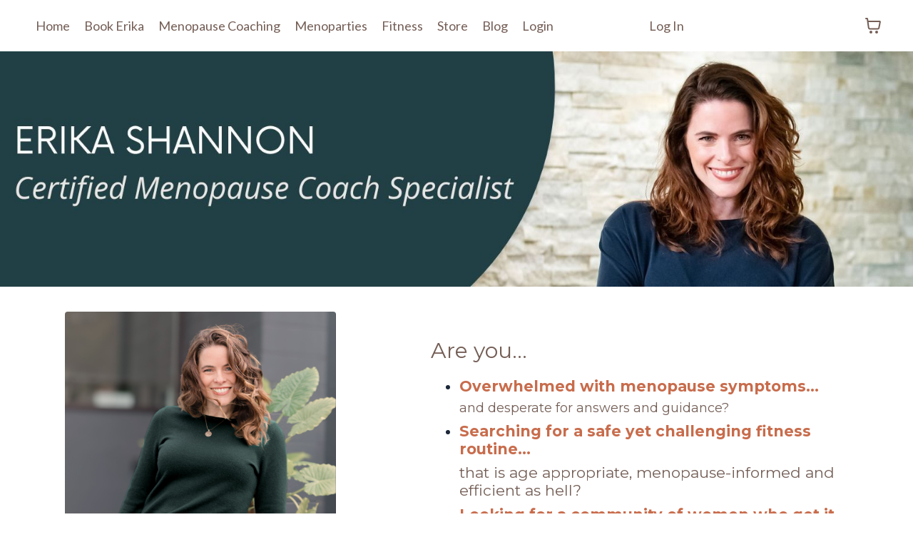

--- FILE ---
content_type: text/html; charset=utf-8
request_url: https://www.erikashannon.com/
body_size: 17130
content:
<!doctype html>
<html lang="en">
  <head>
    
              <meta name="csrf-param" content="authenticity_token">
              <meta name="csrf-token" content="+JPN6G5ckE6iHpmK09fERGlka9VUz/s/Km2FH0atNqsxElBLXej1UsZ61gItaTCZyF8YOAaQhxkbIKQzFwBlxw==">
            
    <title>
      
        Erika Shannon | Fitness Industry Expert & Producer
      
    </title>
    <meta charset="utf-8" />
    <meta http-equiv="x-ua-compatible" content="ie=edge, chrome=1">
    <meta name="viewport" content="width=device-width, initial-scale=1, shrink-to-fit=no">
    
      <meta name="description" content="I&#39;m certified in Group Exercise (ACE), Pre/Postnatal Exercise Programming, Understanding Hormones, Functional Programming for the Female Client, Schwinn Indoor Cycling, and am a Heart Rate Performance Specialist and Menopause Coach Specialist." />
    
    <meta property="og:type" content="website">
<meta property="og:url" content="https://www.erikashannon.com">
<meta name="twitter:card" content="summary_large_image">

<meta property="og:title" content="Erika Shannon | Fitness Industry Expert & Producer">
<meta name="twitter:title" content="Erika Shannon | Fitness Industry Expert & Producer">


<meta property="og:description" content="I&#39;m certified in Group Exercise (ACE), Pre/Postnatal Exercise Programming, Understanding Hormones, Functional Programming for the Female Client, Schwinn Indoor Cycling, and am a Heart Rate Performance Specialist and Menopause Coach Specialist.">
<meta name="twitter:description" content="I&#39;m certified in Group Exercise (ACE), Pre/Postnatal Exercise Programming, Understanding Hormones, Functional Programming for the Female Client, Schwinn Indoor Cycling, and am a Heart Rate Performance Specialist and Menopause Coach Specialist.">


<meta property="og:image" content="https://kajabi-storefronts-production.kajabi-cdn.com/kajabi-storefronts-production/file-uploads/sites/2147936077/images/f1db6-b51e-b6a0-a02-48307b02dd4_IMG_6416.JPG">
<meta name="twitter:image" content="https://kajabi-storefronts-production.kajabi-cdn.com/kajabi-storefronts-production/file-uploads/sites/2147936077/images/f1db6-b51e-b6a0-a02-48307b02dd4_IMG_6416.JPG">


    
      <link href="https://kajabi-storefronts-production.kajabi-cdn.com/kajabi-storefronts-production/file-uploads/sites/2147936077/images/0642307-015c-4be3-867-20fce54a7e_d34ce5b7-2636-4939-b713-89feaf483c72.png?v=2" rel="shortcut icon" />
    
    <link rel="canonical" href="https://www.erikashannon.com" />

    <!-- Google Fonts ====================================================== -->
    <link rel="preconnect" href="https://fonts.gstatic.com" crossorigin>
    <link rel="stylesheet" media="print" onload="this.onload=null;this.removeAttribute(&#39;media&#39;);" type="text/css" href="//fonts.googleapis.com/css?family=Lato:400,700,400italic,700italic|Montserrat:400,700,400italic,700italic&amp;display=swap" />

    <!-- Kajabi CSS ======================================================== -->
    <link rel="stylesheet" media="print" onload="this.onload=null;this.removeAttribute(&#39;media&#39;);" type="text/css" href="https://kajabi-app-assets.kajabi-cdn.com/assets/core-0d125629e028a5a14579c81397830a1acd5cf5a9f3ec2d0de19efb9b0795fb03.css" />

    

    <!-- Font Awesome Icons -->
    <link rel="stylesheet" media="print" onload="this.onload=null;this.removeAttribute(&#39;media&#39;);" type="text/css" crossorigin="anonymous" href="https://use.fontawesome.com/releases/v5.15.2/css/all.css" />

    <link rel="stylesheet" media="screen" href="https://kajabi-storefronts-production.kajabi-cdn.com/kajabi-storefronts-production/themes/2155289935/assets/styles.css?1768406058049799" />

    <!-- Customer CSS ====================================================== -->
    <!-- If you're using custom css that affects the first render of the page, replace async_style_link below with styesheet_tag -->
    <link rel="stylesheet" media="print" onload="this.onload=null;this.removeAttribute(&#39;media&#39;);" type="text/css" href="https://kajabi-storefronts-production.kajabi-cdn.com/kajabi-storefronts-production/themes/2155289935/assets/overrides.css?1768406058049799" />
    <style>
  /* Custom CSS Added Via Theme Settings */
  /* CSS Overrides go here */
</style>


    <!-- Kajabi Editor Only CSS ============================================ -->
    

    <!-- Header hook ======================================================= -->
    <script type="text/javascript">
  var Kajabi = Kajabi || {};
</script>
<script type="text/javascript">
  Kajabi.currentSiteUser = {
    "id" : "-1",
    "type" : "Guest",
    "contactId" : "",
  };
</script>
<script type="text/javascript">
  Kajabi.theme = {
    activeThemeName: "Serenity",
    previewThemeId: null,
    editor: false
  };
</script>
<meta name="turbo-prefetch" content="false">
<style type="text/css">
  #editor-overlay {
    display: none;
    border-color: #2E91FC;
    position: absolute;
    background-color: rgba(46,145,252,0.05);
    border-style: dashed;
    border-width: 3px;
    border-radius: 3px;
    pointer-events: none;
    cursor: pointer;
    z-index: 10000000000;
  }
  .editor-overlay-button {
    color: white;
    background: #2E91FC;
    border-radius: 2px;
    font-size: 13px;
    margin-inline-start: -24px;
    margin-block-start: -12px;
    padding-block: 3px;
    padding-inline: 10px;
    text-transform:uppercase;
    font-weight:bold;
    letter-spacing:1.5px;

    left: 50%;
    top: 50%;
    position: absolute;
  }
</style>
<script src="https://kajabi-app-assets.kajabi-cdn.com/vite/assets/track_analytics-999259ad.js" crossorigin="anonymous" type="module"></script><link rel="modulepreload" href="https://kajabi-app-assets.kajabi-cdn.com/vite/assets/stimulus-576c66eb.js" as="script" crossorigin="anonymous">
<link rel="modulepreload" href="https://kajabi-app-assets.kajabi-cdn.com/vite/assets/track_product_analytics-9c66ca0a.js" as="script" crossorigin="anonymous">
<link rel="modulepreload" href="https://kajabi-app-assets.kajabi-cdn.com/vite/assets/stimulus-e54d982b.js" as="script" crossorigin="anonymous">
<link rel="modulepreload" href="https://kajabi-app-assets.kajabi-cdn.com/vite/assets/trackProductAnalytics-3d5f89d8.js" as="script" crossorigin="anonymous">      <script type="text/javascript">
        if (typeof (window.rudderanalytics) === "undefined") {
          !function(){"use strict";window.RudderSnippetVersion="3.0.3";var sdkBaseUrl="https://cdn.rudderlabs.com/v3"
          ;var sdkName="rsa.min.js";var asyncScript=true;window.rudderAnalyticsBuildType="legacy",window.rudderanalytics=[]
          ;var e=["setDefaultInstanceKey","load","ready","page","track","identify","alias","group","reset","setAnonymousId","startSession","endSession","consent"]
          ;for(var n=0;n<e.length;n++){var t=e[n];window.rudderanalytics[t]=function(e){return function(){
          window.rudderanalytics.push([e].concat(Array.prototype.slice.call(arguments)))}}(t)}try{
          new Function('return import("")'),window.rudderAnalyticsBuildType="modern"}catch(a){}
          if(window.rudderAnalyticsMount=function(){
          "undefined"==typeof globalThis&&(Object.defineProperty(Object.prototype,"__globalThis_magic__",{get:function get(){
          return this},configurable:true}),__globalThis_magic__.globalThis=__globalThis_magic__,
          delete Object.prototype.__globalThis_magic__);var e=document.createElement("script")
          ;e.src="".concat(sdkBaseUrl,"/").concat(window.rudderAnalyticsBuildType,"/").concat(sdkName),e.async=asyncScript,
          document.head?document.head.appendChild(e):document.body.appendChild(e)
          },"undefined"==typeof Promise||"undefined"==typeof globalThis){var d=document.createElement("script")
          ;d.src="https://polyfill-fastly.io/v3/polyfill.min.js?version=3.111.0&features=Symbol%2CPromise&callback=rudderAnalyticsMount",
          d.async=asyncScript,document.head?document.head.appendChild(d):document.body.appendChild(d)}else{
          window.rudderAnalyticsMount()}window.rudderanalytics.load("2apYBMHHHWpiGqicceKmzPebApa","https://kajabiaarnyhwq.dataplane.rudderstack.com",{})}();
        }
      </script>
      <script type="text/javascript">
        if (typeof (window.rudderanalytics) !== "undefined") {
          rudderanalytics.page({"account_id":"2147920719","site_id":"2147936077"});
        }
      </script>
      <script type="text/javascript">
        if (typeof (window.rudderanalytics) !== "undefined") {
          (function () {
            function AnalyticsClickHandler (event) {
              const targetEl = event.target.closest('a') || event.target.closest('button');
              if (targetEl) {
                rudderanalytics.track('Site Link Clicked', Object.assign(
                  {"account_id":"2147920719","site_id":"2147936077"},
                  {
                    link_text: targetEl.textContent.trim(),
                    link_href: targetEl.href,
                    tag_name: targetEl.tagName,
                  }
                ));
              }
            };
            document.addEventListener('click', AnalyticsClickHandler);
          })();
        }
      </script>
<script>
!function(f,b,e,v,n,t,s){if(f.fbq)return;n=f.fbq=function(){n.callMethod?
n.callMethod.apply(n,arguments):n.queue.push(arguments)};if(!f._fbq)f._fbq=n;
n.push=n;n.loaded=!0;n.version='2.0';n.agent='plkajabi';n.queue=[];t=b.createElement(e);t.async=!0;
t.src=v;s=b.getElementsByTagName(e)[0];s.parentNode.insertBefore(t,s)}(window,
                                                                      document,'script','https://connect.facebook.net/en_US/fbevents.js');


fbq('init', '1931163247670631', {"ct":"","country":null,"em":"","fn":"","ln":"","pn":"","zp":""});
fbq('track', "PageView");</script>
<noscript><img height="1" width="1" style="display:none"
src="https://www.facebook.com/tr?id=1931163247670631&ev=PageView&noscript=1"
/></noscript>
<meta name='site_locale' content='en'><style type="text/css">
  body main {
    direction: ltr;
  }
  .slick-list {
    direction: ltr;
  }
</style>
<style type="text/css">
  /* Font Awesome 4 */
  .fa.fa-twitter{
    font-family:sans-serif;
  }
  .fa.fa-twitter::before{
    content:"𝕏";
    font-size:1.2em;
  }

  /* Font Awesome 5 */
  .fab.fa-twitter{
    font-family:sans-serif;
  }
  .fab.fa-twitter::before{
    content:"𝕏";
    font-size:1.2em;
  }
</style>
<link rel="stylesheet" href="https://cdn.jsdelivr.net/npm/@kajabi-ui/styles@1.0.4/dist/kajabi_products/kajabi_products.css" />
<script type="module" src="https://cdn.jsdelivr.net/npm/@pine-ds/core@3.14.0/dist/pine-core/pine-core.esm.js"></script>
<script nomodule src="https://cdn.jsdelivr.net/npm/@pine-ds/core@3.14.0/dist/pine-core/index.esm.js"></script>


  </head>

  <style>
  

  
    
      body {
        background-color: #ffffff;
      }
    
  
</style>

  <body id="encore-theme" class="background-light">
    


    <div id="section-header" data-section-id="header">

<style>
  /* Default Header Styles */
  .header {
    
      background-color: #FFFFFF;
    
    font-size: 18px;
  }
  .header a,
  .header a.link-list__link,
  .header a.link-list__link:hover,
  .header a.social-icons__icon,
  .header .user__login a,
  .header .dropdown__item a,
  .header .dropdown__trigger:hover {
    color: #745e56;
  }
  .header .dropdown__trigger {
    color: #745e56 !important;
  }
  /* Mobile Header Styles */
  @media (max-width: 767px) {
    .header {
      
      font-size: 16px;
    }
    
      .header a,
      .header a.link-list__link,
      .header a.social-icons__icon,
      .header .dropdown__item a,
      .header .user__login a,
      .header a.link-list__link:hover,
      .header .dropdown__trigger:hover {
        color: #9cb1a9;
      }
      .header .dropdown__trigger {
        color: #9cb1a9 !important;
      }
    
    .header .hamburger__slices .hamburger__slice {
      
        background-color: #85a196;
      
    }
    
      .header a.link-list__link, .dropdown__item a, .header__content--mobile {
        text-align: center;
      }
    
    .header--overlay .header__content--mobile  {
      padding-bottom: 20px;
    }
  }
  /* Sticky Styles */
  
</style>

<div class="hidden">
  
    
  
    
  
  
  
  
</div>

<header class="header header--static    header--close-on-scroll" kjb-settings-id="sections_header_settings_background_color">
  <div class="hello-bars">
    
      
    
      
    
  </div>
  
    <div class="header__wrap">
      <div class="header__content header__content--desktop background-unrecognized">
        <div class="container header__container media justify-content-between">
          
            
                <style>
@media (min-width: 768px) {
  #block-1607554222849 {
    text-align: right;
  }
} 
</style>

<div 
  id="block-1607554222849" 
  class="header__block header__switch-content header__block--menu " 
  kjb-settings-id="sections_header_blocks_1607554222849_settings_stretch"
  
>
  <div class="link-list justify-content-right" kjb-settings-id="sections_header_blocks_1607554222849_settings_menu">
  
    <a class="link-list__link" href="https://www.erikashannon.com/" >Home</a>
  
    <a class="link-list__link" href="https://www.erikashannon.com/speaker" >Book Erika</a>
  
    <a class="link-list__link" href="https://www.erikashannon.com/menopoise" >Menopause Coaching</a>
  
    <a class="link-list__link" href="https://www.erikashannon.com/menoparty" >Menoparties</a>
  
    <a class="link-list__link" href="https://www.erikashannon.com/moveandwin/%3Fcoupon_code=MOVEANDWIN20" >Fitness</a>
  
    <a class="link-list__link" href="https://www.erikashannon.com/store" >Store</a>
  
    <a class="link-list__link" href="https://www.erikashannon.com/blog" >Blog</a>
  
    <a class="link-list__link" href="https://www.erikashannon.com/login" >Login</a>
  
</div>

</div>

              
          
            
                <style>
@media (min-width: 768px) {
  #block-1555988487706 {
    text-align: left;
  }
} 
</style>

<div 
  id="block-1555988487706" 
  class="header__block header__switch-content header__block--user " 
  kjb-settings-id="sections_header_blocks_1555988487706_settings_stretch"
  
>
  <style>
  /* Dropdown menu colors for desktop */
  @media (min-width: 768px) {
    #block-1555988487706 .dropdown__menu {
      background: #FFFFFF;
      color: #595959;
    }
    #block-1555988487706 .dropdown__item a,
    #block-1555988487706 {
      color: #595959;
    }
  }
  /* Mobile menu text alignment */
  @media (max-width: 767px) {
    #block-1555988487706 .dropdown__item a,
    #block-1555988487706 .user__login a {
      text-align: center;
    }
  }
</style>

<div class="user" kjb-settings-id="sections_header_blocks_1555988487706_settings_language_login">
  
    <span class="user__login" kjb-settings-id="language_login"><a href="/login">Log In</a></span>
  
</div>

</div>

              
          
          
            <div class="hamburger hidden--desktop" kjb-settings-id="sections_header_settings_hamburger_color">
              <div class="hamburger__slices">
                <div class="hamburger__slice hamburger--slice-1"></div>
                <div class="hamburger__slice hamburger--slice-2"></div>
                <div class="hamburger__slice hamburger--slice-3"></div>
                <div class="hamburger__slice hamburger--slice-4"></div>
              </div>
            </div>
          
          
            <style>
  #block-cart .cart-button button {
    transition: all 0.1s;
    color: #745e56;
  }
  .header.header--fixed #block-cart .cart-button button {
    transition: all 0.1s;
    color: ;
  }
</style>

<div id="block-cart" class="header__block--cart" kjb-settings-id="sections_header_settings_info">
  <script type="text/javascript">
  window.CLIENT_INFO = window.CLIENT_INFO || {};
  window.CLIENT_INFO.site_id = 2147936077;
  window.CLIENT_INFO.locale = "en";
  window.CLIENT_INFO.features =   window.CLIENT_INFO.features || {};
  window.CLIENT_INFO.imagePaths = window.CLIENT_INFO.imagePaths || {};
  window.CLIENT_INFO.imagePaths.default = "https://kajabi-app-assets.kajabi-cdn.com/assets/default_image-cff4ebeceb3839d5908ba7c7d5071a751234f2a6b34575505002eef3deb5e3c7.png";
  window.CLIENT_INFO.imagePaths.default_avatar = "https://kajabi-app-assets.kajabi-cdn.com/assets/defaults/default_avatar-b3744a61876b6f23004ea211ac36efc3ce9b91d5e3cfe612869f2f48f20c4f38.jpg";


    window.CLIENT_INFO.ga_id = "G-GTBWYV09JY"

  window.CLIENT_INFO.env = "production";
  // Ideally this is "unknown" as the default value, but this preserves existing behavior
  window.CLIENT_INFO.git_sha = "fc24f6ac955bbdf7ee292ea54bade2bfc99e7758";

  window.CLIENT_INFO.sentry_dsn = 'https://d12d127409fc4e5ab2f1cfe05c49b376:1d9ce92bb71b4391a6c2536171cbabe8@o485653.ingest.sentry.io/5541287';
  window.CLIENT_INFO.app_name = 'kajabi-storefronts-production';
  window.CLIENT_INFO.datadogEmbeddedCheckoutSampleRate = "100";

    window.CLIENT_INFO.account = {
      id: 2147920719,
      tier: "25k",
      businessType: "freelance_consultant",
      experience: "existing_online_part_time",
      industry: "health_fitness"
    }



</script>

<!-- You will need to change the version to match for Kajabi-UI/styles -->
<link rel="stylesheet" href="https://cdn.jsdelivr.net/npm/@kajabi-ui/styles@1.0.4/dist/kajabi_products/kajabi_products.css" />

<!-- Update Pine-DS/core version -->
<script type="module" src="https://cdn.jsdelivr.net/npm/@pine-ds/core@3.14.0/dist/pine-core/pine-core.esm.js"></script>
<script nomodule src="https://cdn.jsdelivr.net/npm/@pine-ds/core@3.14.0/dist/pine-core/index.esm.js"></script>

<!-- Load the toast controller -->
<script src="https://kajabi-app-assets.kajabi-cdn.com/assets/admin/pine_pds_toast_controller-c18b05ccfaa503bf8a9b1115437ccfedfe99a80d9f98e2bdaa416e44871427e5.js"></script>




<script src="https://kajabi-app-assets.kajabi-cdn.com/vite/assets/index-f8a7f193.js" crossorigin="anonymous" type="module" defer="defer"></script><link rel="modulepreload" href="https://kajabi-app-assets.kajabi-cdn.com/vite/assets/jsx-runtime-b77bee81.js" as="script" crossorigin="anonymous" defer="defer">
<link rel="modulepreload" href="https://kajabi-app-assets.kajabi-cdn.com/vite/assets/index-ffb4245c.js" as="script" crossorigin="anonymous" defer="defer">
<link rel="modulepreload" href="https://kajabi-app-assets.kajabi-cdn.com/vite/assets/Sentry-aebb7817.js" as="script" crossorigin="anonymous" defer="defer">
<link rel="modulepreload" href="https://kajabi-app-assets.kajabi-cdn.com/vite/assets/ToastProvider-093818d3.js" as="script" crossorigin="anonymous" defer="defer">
<link rel="modulepreload" href="https://kajabi-app-assets.kajabi-cdn.com/vite/assets/yup-0bd1f16c.js" as="script" crossorigin="anonymous" defer="defer">
<link rel="modulepreload" href="https://kajabi-app-assets.kajabi-cdn.com/vite/assets/i18n-c05daf69.js" as="script" crossorigin="anonymous" defer="defer">
<link rel="modulepreload" href="https://kajabi-app-assets.kajabi-cdn.com/vite/assets/index.esm-e7f67e9f.js" as="script" crossorigin="anonymous" defer="defer">
<link rel="modulepreload" href="https://kajabi-app-assets.kajabi-cdn.com/vite/assets/main-980e1a5d.js" as="script" crossorigin="anonymous" defer="defer">
<link rel="modulepreload" href="https://kajabi-app-assets.kajabi-cdn.com/vite/assets/index-e6ff4742.js" as="script" crossorigin="anonymous" defer="defer">
<link rel="modulepreload" href="https://kajabi-app-assets.kajabi-cdn.com/vite/assets/index-ef3c7d47.js" as="script" crossorigin="anonymous" defer="defer">
<link rel="modulepreload" href="https://kajabi-app-assets.kajabi-cdn.com/vite/assets/ManageCart-ba813bff.js" as="script" crossorigin="anonymous" defer="defer">
<link rel="modulepreload" href="https://kajabi-app-assets.kajabi-cdn.com/vite/assets/index-1887ab18.js" as="script" crossorigin="anonymous" defer="defer">
<link rel="modulepreload" href="https://kajabi-app-assets.kajabi-cdn.com/vite/assets/cartClient-84670a5f.js" as="script" crossorigin="anonymous" defer="defer">
<link rel="modulepreload" href="https://kajabi-app-assets.kajabi-cdn.com/vite/assets/moment-02fedcb7.js" as="script" crossorigin="anonymous" defer="defer">
<link rel="modulepreload" href="https://kajabi-app-assets.kajabi-cdn.com/vite/assets/i18next-874ad839.js" as="script" crossorigin="anonymous" defer="defer">
<link rel="modulepreload" href="https://kajabi-app-assets.kajabi-cdn.com/vite/assets/utils-a430c781.js" as="script" crossorigin="anonymous" defer="defer">
<link rel="modulepreload" href="https://kajabi-app-assets.kajabi-cdn.com/vite/assets/index-bb12d89a.js" as="script" crossorigin="anonymous" defer="defer">
<link rel="modulepreload" href="https://kajabi-app-assets.kajabi-cdn.com/vite/assets/errorboundary-26546b2a.js" as="script" crossorigin="anonymous" defer="defer">
<link rel="modulepreload" href="https://kajabi-app-assets.kajabi-cdn.com/vite/assets/_commonjsHelpers-f17db62c.js" as="script" crossorigin="anonymous" defer="defer">
<link rel="modulepreload" href="https://kajabi-app-assets.kajabi-cdn.com/vite/assets/sdk-86249915.js" as="script" crossorigin="anonymous" defer="defer">
<link rel="modulepreload" href="https://kajabi-app-assets.kajabi-cdn.com/vite/assets/clientInfo-16c2cd18.js" as="script" crossorigin="anonymous" defer="defer">
<link rel="modulepreload" href="https://kajabi-app-assets.kajabi-cdn.com/vite/assets/hoist-non-react-statics.cjs-1f1a8335.js" as="script" crossorigin="anonymous" defer="defer">
<link rel="modulepreload" href="https://kajabi-app-assets.kajabi-cdn.com/vite/assets/index-e6118ae5.js" as="script" crossorigin="anonymous" defer="defer">
<link rel="modulepreload" href="https://kajabi-app-assets.kajabi-cdn.com/vite/assets/Lazy-cbc23e4a.js" as="script" crossorigin="anonymous" defer="defer">
<link rel="modulepreload" href="https://kajabi-app-assets.kajabi-cdn.com/vite/assets/_baseIteratee-21da714d.js" as="script" crossorigin="anonymous" defer="defer">
<link rel="modulepreload" href="https://kajabi-app-assets.kajabi-cdn.com/vite/assets/setLocale-ceec3490.js" as="script" crossorigin="anonymous" defer="defer">
<link rel="modulepreload" href="https://kajabi-app-assets.kajabi-cdn.com/vite/assets/util-690cb318.js" as="script" crossorigin="anonymous" defer="defer">
<link rel="modulepreload" href="https://kajabi-app-assets.kajabi-cdn.com/vite/assets/index-2f617914.js" as="script" crossorigin="anonymous" defer="defer">
<link rel="modulepreload" href="https://kajabi-app-assets.kajabi-cdn.com/vite/assets/middleware-8d62c445.js" as="script" crossorigin="anonymous" defer="defer">
<link rel="modulepreload" href="https://kajabi-app-assets.kajabi-cdn.com/vite/assets/formatter-e63781ed.js" as="script" crossorigin="anonymous" defer="defer">
<link rel="modulepreload" href="https://kajabi-app-assets.kajabi-cdn.com/vite/assets/PhoneInput-9f64055f.js" as="script" crossorigin="anonymous" defer="defer">
<link rel="modulepreload" href="https://kajabi-app-assets.kajabi-cdn.com/vite/assets/util-5e75a4d3.js" as="script" crossorigin="anonymous" defer="defer">
<link rel="modulepreload" href="https://kajabi-app-assets.kajabi-cdn.com/vite/assets/QuantitySelector-d71d352c.js" as="script" crossorigin="anonymous" defer="defer">
<link rel="modulepreload" href="https://kajabi-app-assets.kajabi-cdn.com/vite/assets/index-dd84ea2a.js" as="script" crossorigin="anonymous" defer="defer">
<link rel="modulepreload" href="https://kajabi-app-assets.kajabi-cdn.com/vite/assets/lodash-81553200.js" as="script" crossorigin="anonymous" defer="defer"><link rel="stylesheet" href="https://kajabi-app-assets.kajabi-cdn.com/vite/assets/ManageCart-91607dfe.css" media="screen" defer="defer" />
<script src="https://kajabi-app-assets.kajabi-cdn.com/vite/assets/system-scoped-358d71dd.js" crossorigin="anonymous" type="module"></script><link rel="stylesheet" href="https://kajabi-app-assets.kajabi-cdn.com/vite/assets/system-scoped-c3df5dfe.css" media="screen" />

<div id="cart-root"></div>

</div>
          
        </div>
      </div>
      <div class="header__content header__content--mobile">
        <div class="header__switch-content header__spacer"></div>
      </div>
    </div>
  
</header>

</div>
    <main>
      <div data-content-for-index data-dynamic-sections="index"><div id="section-1575400116835" data-section-id="1575400116835"><style>
  
    #section-1575400116835 {
      background-image: url(https://kajabi-storefronts-production.kajabi-cdn.com/kajabi-storefronts-production/file-uploads/themes/2155289935/settings_images/4db52e8-1ade-a381-303e-5cb26ade8ae_Hero_V2.jpg);
      background-position: center;
    }
  
  #section-1575400116835 .section__overlay {
    position: absolute;
    width: 100%;
    height: 100%;
    left: 0;
    top: 0;
    background-color: ;
  }
  #section-1575400116835 .sizer {
    padding-top: 40px;
    padding-bottom: 40px;
  }
  #section-1575400116835 .container {
    max-width: calc(1260px + 10px + 10px);
    padding-right: 10px;
    padding-left: 10px;
    
  }
  #section-1575400116835 .row {
    
  }
  #section-1575400116835 .container--full {
    width: 100%;
    max-width: calc(100% + 10px + 10px);
  }
  @media (min-width: 768px) {
    
      #section-1575400116835 {
        
      }
    
    #section-1575400116835 .sizer {
      padding-top: 0px;
      padding-bottom: 300px;
    }
    #section-1575400116835 .container {
      max-width: calc(1260px + 40px + 40px);
      padding-right: 40px;
      padding-left: 40px;
    }
    #section-1575400116835 .container--full {
      max-width: calc(100% + 40px + 40px);
    }
  }
  
  
</style>


<section kjb-settings-id="sections_1575400116835_settings_background_color"
  class="section
  
  hidden--mobile
   "
  data-reveal-event=""
  data-reveal-offset=""
  data-reveal-units="seconds">
  <div class="sizer ">
    
    <div class="section__overlay"></div>
    <div class="container ">
      <div class="row align-items-center justify-content-center">
        
          




<style>
  /* flush setting */
  
  
  /* margin settings */
  #block-1768406044437, [data-slick-id="1768406044437"] {
    margin-top: 0px;
    margin-right: 0px;
    margin-bottom: 0px;
    margin-left: 0px;
  }
  #block-1768406044437 .block, [data-slick-id="1768406044437"] .block {
    /* border settings */
    border: 4px  black;
    border-radius: 4px;
    

    /* background color */
    
    /* default padding for mobile */
    
    
      padding: 20px;
    
    
      
        padding: 20px;
      
    
    /* mobile padding overrides */
    
    
      padding-top: 0px;
    
    
      padding-right: 0px;
    
    
      padding-bottom: 0px;
    
    
      padding-left: 0px;
    
  }

  @media (min-width: 768px) {
    /* desktop margin settings */
    #block-1768406044437, [data-slick-id="1768406044437"] {
      margin-top: 0px;
      margin-right: 0px;
      margin-bottom: 0px;
      margin-left: 0px;
    }
    #block-1768406044437 .block, [data-slick-id="1768406044437"] .block {
      /* default padding for desktop  */
      
      
        
          padding: 30px;
        
      
      /* desktop padding overrides */
      
      
        padding-top: 0px;
      
      
        padding-right: 0px;
      
      
        padding-bottom: 0px;
      
      
        padding-left: 0px;
      
    }
  }
  /* mobile text align */
  @media (max-width: 767px) {
    #block-1768406044437, [data-slick-id="1768406044437"] {
      text-align: left;
    }
  }
</style>



<div
  id="block-1768406044437"
  class="
  block-type--code
  text-left
  col-6
  
  
  
    
  
  
  "
  
  data-reveal-event=""
  data-reveal-offset=""
  data-reveal-units="seconds"
  
    kjb-settings-id="sections_1575400116835_blocks_1768406044437_settings_width"
  
  
>
  <div class="block
    box-shadow-
    "
    
      data-aos="none"
      data-aos-delay="0"
      data-aos-duration="0"
    
    
  >
    
    <!-- Code Goes Here --><meta name='impact-site-verification' value='e7b932bd-7969-4852-bf77-df455c7128c2' />

  </div>
</div>


        
      </div>
    </div>
  </div>
</section>
</div><div id="section-1607455314406" data-section-id="1607455314406"><style>
  
  #section-1607455314406 .section__overlay {
    position: absolute;
    width: 100%;
    height: 100%;
    left: 0;
    top: 0;
    background-color: rgba(28, 40, 56, 0);
  }
  #section-1607455314406 .sizer {
    padding-top: 10px;
    padding-bottom: 10px;
  }
  #section-1607455314406 .container {
    max-width: calc(1260px + 20px + 20px);
    padding-right: 20px;
    padding-left: 20px;
    
  }
  #section-1607455314406 .row {
    
  }
  #section-1607455314406 .container--full {
    width: 100%;
    max-width: calc(100% + 20px + 20px);
  }
  @media (min-width: 768px) {
    
    #section-1607455314406 .sizer {
      padding-top: 0px;
      padding-bottom: 260px;
    }
    #section-1607455314406 .container {
      max-width: calc(1260px + 40px + 40px);
      padding-right: 40px;
      padding-left: 40px;
    }
    #section-1607455314406 .container--full {
      max-width: calc(100% + 40px + 40px);
    }
  }
  
  
</style>


<section kjb-settings-id="sections_1607455314406_settings_background_color"
  class="section
  hidden--desktop
  
   background-dark "
  data-reveal-event=""
  data-reveal-offset=""
  data-reveal-units="seconds">
  <div class="sizer ">
    
    <div class="section__overlay"></div>
    <div class="container ">
      <div class="row align-items-start justify-content-between">
        
          




<style>
  /* flush setting */
  
  
  /* margin settings */
  #block-1607455314406_0, [data-slick-id="1607455314406_0"] {
    margin-top: 20px;
    margin-right: 0px;
    margin-bottom: 0px;
    margin-left: 0px;
  }
  #block-1607455314406_0 .block, [data-slick-id="1607455314406_0"] .block {
    /* border settings */
    border: 4px none black;
    border-radius: 4px;
    

    /* background color */
    
    /* default padding for mobile */
    
    
    
    /* mobile padding overrides */
    
    
      padding-top: 20px;
    
    
      padding-right: 15px;
    
    
      padding-bottom: 20px;
    
    
      padding-left: 15px;
    
  }

  @media (min-width: 768px) {
    /* desktop margin settings */
    #block-1607455314406_0, [data-slick-id="1607455314406_0"] {
      margin-top: 0px;
      margin-right: 20px;
      margin-bottom: 0px;
      margin-left: 20px;
    }
    #block-1607455314406_0 .block, [data-slick-id="1607455314406_0"] .block {
      /* default padding for desktop  */
      
      
      /* desktop padding overrides */
      
      
      
      
      
    }
  }
  /* mobile text align */
  @media (max-width: 767px) {
    #block-1607455314406_0, [data-slick-id="1607455314406_0"] {
      text-align: ;
    }
  }
</style>



<div
  id="block-1607455314406_0"
  class="
  block-type--social_icons
  text-
  col-2
  
  
  
     animated 
  
  
  "
  
  data-reveal-event=""
  data-reveal-offset=""
  data-reveal-units="seconds"
  
    kjb-settings-id="sections_1607455314406_blocks_1607455314406_0_settings_width"
  
  
>
  <div class="block
    box-shadow-none
    "
    
      data-aos="fade-up"
      data-aos-delay="0"
      data-aos-duration="1000"
    
    
  >
    
    <style>
  .social-icons--1607455314406_0 .social-icons__icons {
    justify-content: center
  }
  .social-icons--1607455314406_0 .social-icons__icon {
    color: #b6bd9f !important;
  }
  .social-icons--1607455314406_0.social-icons--round .social-icons__icon {
    background-color: #9cb1a9;
  }
  .social-icons--1607455314406_0.social-icons--square .social-icons__icon {
    background-color: #9cb1a9;
  }
  
  @media (min-width: 768px) {
    .social-icons--1607455314406_0 .social-icons__icons {
      justify-content: flex-start
    }
  }
</style>


<div class="social-icons social-icons-- social-icons-- social-icons--1607455314406_0 " kjb-settings-id="sections_1607455314406_blocks_1607455314406_0_settings_social_icons_text_color">
  <div class="social-icons__icons">
    
  <a class="social-icons__icon social-icons__icon--" href="https://www.facebook.com/erikashannonmovement"  target="_blank" rel="noopener"  kjb-settings-id="sections_1607455314406_blocks_1607455314406_0_settings_social_icon_link_facebook">
    <i class="fab fa-facebook-f"></i>
  </a>



  <a class="social-icons__icon social-icons__icon--" href="https://www.instagram.com/erikashannonmovement"  target="_blank" rel="noopener"  kjb-settings-id="sections_1607455314406_blocks_1607455314406_0_settings_social_icon_link_instagram">
    <i class="fab fa-instagram"></i>
  </a>


  <a class="social-icons__icon social-icons__icon--" href="https://www.youtube.com/@ErikaShannonmovement"  target="_blank" rel="noopener"  kjb-settings-id="sections_1607455314406_blocks_1607455314406_0_settings_social_icon_link_youtube">
    <i class="fab fa-youtube"></i>
  </a>






  <a class="social-icons__icon social-icons__icon--" href="https://www.linkedin.com/in/erikashannon/"  target="_blank" rel="noopener"  kjb-settings-id="sections_1607455314406_blocks_1607455314406_0_settings_social_icon_link_linkedin">
    <i class="fab fa-linkedin-in"></i>
  </a>












  </div>
</div>

  </div>
</div>


        
      </div>
    </div>
  </div>
</section>
</div><div id="section-1575400154555" data-section-id="1575400154555"><style>
  
  #section-1575400154555 .section__overlay {
    position: absolute;
    width: 100%;
    height: 100%;
    left: 0;
    top: 0;
    background-color: #ffffff;
  }
  #section-1575400154555 .sizer {
    padding-top: 40px;
    padding-bottom: 40px;
  }
  #section-1575400154555 .container {
    max-width: calc(1260px + 10px + 10px);
    padding-right: 10px;
    padding-left: 10px;
    
  }
  #section-1575400154555 .row {
    
  }
  #section-1575400154555 .container--full {
    width: 100%;
    max-width: calc(100% + 10px + 10px);
  }
  @media (min-width: 768px) {
    
    #section-1575400154555 .sizer {
      padding-top: 20px;
      padding-bottom: 20px;
    }
    #section-1575400154555 .container {
      max-width: calc(1260px + 40px + 40px);
      padding-right: 40px;
      padding-left: 40px;
    }
    #section-1575400154555 .container--full {
      max-width: calc(100% + 40px + 40px);
    }
  }
  
  
</style>


<section kjb-settings-id="sections_1575400154555_settings_background_color"
  class="section
  
  
   background-light  reveal "
  data-reveal-event=""
  data-reveal-offset=""
  data-reveal-units="seconds">
  <div class="sizer ">
    
    <div class="section__overlay"></div>
    <div class="container ">
      <div class="row align-items-center justify-content-around">
        
          




<style>
  /* flush setting */
  
  
  /* margin settings */
  #block-1575400154555_1, [data-slick-id="1575400154555_1"] {
    margin-top: 0px;
    margin-right: 0px;
    margin-bottom: 0px;
    margin-left: 0px;
  }
  #block-1575400154555_1 .block, [data-slick-id="1575400154555_1"] .block {
    /* border settings */
    border: 0px none black;
    border-radius: 0px;
    

    /* background color */
    
    /* default padding for mobile */
    
    
    
    /* mobile padding overrides */
    
      padding: 0;
    
    
    
    
    
  }

  @media (min-width: 768px) {
    /* desktop margin settings */
    #block-1575400154555_1, [data-slick-id="1575400154555_1"] {
      margin-top: 0px;
      margin-right: 0px;
      margin-bottom: 0px;
      margin-left: 0px;
    }
    #block-1575400154555_1 .block, [data-slick-id="1575400154555_1"] .block {
      /* default padding for desktop  */
      
      
      /* desktop padding overrides */
      
        padding: 0;
      
      
      
      
      
    }
  }
  /* mobile text align */
  @media (max-width: 767px) {
    #block-1575400154555_1, [data-slick-id="1575400154555_1"] {
      text-align: ;
    }
  }
</style>



<div
  id="block-1575400154555_1"
  class="
  block-type--image
  text-
  col-4
  
  
  
     animated 
  
  
  "
  
  data-reveal-event=""
  data-reveal-offset=""
  data-reveal-units="seconds"
  
    kjb-settings-id="sections_1575400154555_blocks_1575400154555_1_settings_width"
  
  
>
  <div class="block
    box-shadow-none
    "
    
      data-aos="fade-up"
      data-aos-delay="0"
      data-aos-duration="1000"
    
    
  >
    
    

<style>
  #block-1575400154555_1 .block,
  [data-slick-id="1575400154555_1"] .block {
    display: flex;
    justify-content: flex-start;
  }
  #block-1575400154555_1 .image,
  [data-slick-id="1575400154555_1"] .image {
    width: 100%;
    overflow: hidden;
    
    border-radius: 4px;
    
  }
  #block-1575400154555_1 .image__image,
  [data-slick-id="1575400154555_1"] .image__image {
    width: 100%;
    
  }
  #block-1575400154555_1 .image__overlay,
  [data-slick-id="1575400154555_1"] .image__overlay {
    
      opacity: 0;
    
    background-color: #fff;
    border-radius: 4px;
    
  }
  
  #block-1575400154555_1 .image__overlay-text,
  [data-slick-id="1575400154555_1"] .image__overlay-text {
    color:  !important;
  }
  @media (min-width: 768px) {
    #block-1575400154555_1 .block,
    [data-slick-id="1575400154555_1"] .block {
        display: flex;
        justify-content: flex-start;
    }
    #block-1575400154555_1 .image__overlay,
    [data-slick-id="1575400154555_1"] .image__overlay {
      
        opacity: 0;
      
    }
    #block-1575400154555_1 .image__overlay:hover {
      opacity: 1;
    }
  }
  
    @media (max-width: 767px) {
      #block-1575400154555_1 {
        -webkit-box-ordinal-group: 0;
        -ms-flex-order: -1;
        order: -1;
      }
    }
  
</style>

<div class="image">
  
    
        <img loading="auto" class="image__image" alt="" kjb-settings-id="sections_1575400154555_blocks_1575400154555_1_settings_image" src="https://kajabi-storefronts-production.kajabi-cdn.com/kajabi-storefronts-production/file-uploads/themes/2155289935/settings_images/77acb23-20df-c3a4-63a6-b165c1df5144_2023Hathaway-7749.jpg" />
    
    
  
</div>

  </div>
</div>


        
          




<style>
  /* flush setting */
  
  
  /* margin settings */
  #block-1575400154555_0, [data-slick-id="1575400154555_0"] {
    margin-top: 10px;
    margin-right: 0px;
    margin-bottom: 10px;
    margin-left: 0px;
  }
  #block-1575400154555_0 .block, [data-slick-id="1575400154555_0"] .block {
    /* border settings */
    border: 4px none black;
    border-radius: 4px;
    

    /* background color */
    
    /* default padding for mobile */
    
    
    
    /* mobile padding overrides */
    
    
      padding-top: 10px;
    
    
    
      padding-bottom: 10px;
    
    
  }

  @media (min-width: 768px) {
    /* desktop margin settings */
    #block-1575400154555_0, [data-slick-id="1575400154555_0"] {
      margin-top: 0px;
      margin-right: 0px;
      margin-bottom: 0px;
      margin-left: 0px;
    }
    #block-1575400154555_0 .block, [data-slick-id="1575400154555_0"] .block {
      /* default padding for desktop  */
      
      
      /* desktop padding overrides */
      
      
      
        padding-right: 0px;
      
      
      
    }
  }
  /* mobile text align */
  @media (max-width: 767px) {
    #block-1575400154555_0, [data-slick-id="1575400154555_0"] {
      text-align: left;
    }
  }
</style>



<div
  id="block-1575400154555_0"
  class="
  block-type--text
  text-left
  col-6
  
  
  
     animated 
  
  
  "
  
  data-reveal-event=""
  data-reveal-offset=""
  data-reveal-units="seconds"
  
    kjb-settings-id="sections_1575400154555_blocks_1575400154555_0_settings_width"
  
  
>
  <div class="block
    box-shadow-none
    "
    
      data-aos="fade-up"
      data-aos-delay="0"
      data-aos-duration="1000"
    
    
  >
    
    <style>
  
  #block-1577982541036_0 .btn {
    margin-top: 1rem;
  }
</style>


  <h3><span style="color: #745e56;">Are you...</span></h3>
<ul>
<li>
<h4><span style="color: #c86c4c;"><strong>Overwhelmed with menopause symptoms...</strong></span></h4>
<h5><span style="color: #745e56;">and desperate for answers and guidance?</span></h5>
</li>
<li>
<h4><span style="color: #c86c4c;"><strong>Searching for a safe yet challenging fitness routine...</strong></span></h4>
<h4><span style="color: #745e56;">that is age appropriate, menopause-informed and efficient as hell?</span></h4>
</li>
<li>
<h4><span style="color: #c86c4c;"><strong>Looking for a community of women who get it...</strong></span></h4>
</li>
</ul>
<p><span style="color: #745e56;">            who will help you feel more empowered and less alone?</span><span style="color: #ffffff;">Impact-Site-Verification: e7b932bd-7969-4852-bf77-df455c7128c2</span></p>



  






<style>
  #block-1575400154555_0 .btn,
  [data-slick-id="1575400154555_0"] .block .btn {
    color: #ffffff;
    border-color: #b6bd9f;
    border-radius: 50px;
    background-color: #b6bd9f;
  }
  #block-1575400154555_0 .btn--outline,
  [data-slick-id="1575400154555_0"] .block .btn--outline {
    background: transparent;
    color: #b6bd9f;
  }
</style>

<a class="btn btn--solid btn--small btn--auto" href="/resource_redirect/landing_pages/2151504335"    target="_blank" rel="noopener"  kjb-settings-id="sections_1575400154555_blocks_1575400154555_0_settings_btn_background_color" role="button">
  MENOPAUSE COACHING MAY BE FOR YOU
</a>




  </div>
</div>


        
      </div>
    </div>
  </div>
</section>
</div><div id="section-1575400143733" data-section-id="1575400143733"><style>
  
  #section-1575400143733 .section__overlay {
    position: absolute;
    width: 100%;
    height: 100%;
    left: 0;
    top: 0;
    background-color: #fffcfa;
  }
  #section-1575400143733 .sizer {
    padding-top: 40px;
    padding-bottom: 40px;
  }
  #section-1575400143733 .container {
    max-width: calc(1260px + 10px + 10px);
    padding-right: 10px;
    padding-left: 10px;
    
  }
  #section-1575400143733 .row {
    
  }
  #section-1575400143733 .container--full {
    width: 100%;
    max-width: calc(100% + 10px + 10px);
  }
  @media (min-width: 768px) {
    
    #section-1575400143733 .sizer {
      padding-top: 20px;
      padding-bottom: 20px;
    }
    #section-1575400143733 .container {
      max-width: calc(1260px + 40px + 40px);
      padding-right: 40px;
      padding-left: 40px;
    }
    #section-1575400143733 .container--full {
      max-width: calc(100% + 40px + 40px);
    }
  }
  
  
</style>


<section kjb-settings-id="sections_1575400143733_settings_background_color"
  class="section
  
  
   background-light "
  data-reveal-event=""
  data-reveal-offset=""
  data-reveal-units="seconds">
  <div class="sizer ">
    
    <div class="section__overlay"></div>
    <div class="container ">
      <div class="row align-items-start justify-content-center">
        
          




<style>
  /* flush setting */
  
  
  /* margin settings */
  #block-1606943171832, [data-slick-id="1606943171832"] {
    margin-top: 0px;
    margin-right: 0px;
    margin-bottom: 0px;
    margin-left: 0px;
  }
  #block-1606943171832 .block, [data-slick-id="1606943171832"] .block {
    /* border settings */
    border: 4px none black;
    border-radius: 4px;
    

    /* background color */
    
    /* default padding for mobile */
    
    
    
    /* mobile padding overrides */
    
    
    
    
    
  }

  @media (min-width: 768px) {
    /* desktop margin settings */
    #block-1606943171832, [data-slick-id="1606943171832"] {
      margin-top: 0px;
      margin-right: 0px;
      margin-bottom: 40px;
      margin-left: 0px;
    }
    #block-1606943171832 .block, [data-slick-id="1606943171832"] .block {
      /* default padding for desktop  */
      
      
      /* desktop padding overrides */
      
      
      
      
      
    }
  }
  /* mobile text align */
  @media (max-width: 767px) {
    #block-1606943171832, [data-slick-id="1606943171832"] {
      text-align: center;
    }
  }
</style>



  <div class="block-break"></div>

<div
  id="block-1606943171832"
  class="
  block-type--text
  text-center
  col-8
  
  
  
     animated 
  
  
  "
  
  data-reveal-event=""
  data-reveal-offset=""
  data-reveal-units="seconds"
  
    kjb-settings-id="sections_1575400143733_blocks_1606943171832_settings_width"
  
  
>
  <div class="block
    box-shadow-none
    "
    
      data-aos="fade-down"
      data-aos-delay="0"
      data-aos-duration="1000"
    
    
  >
    
    <style>
  
  #block-1577982541036_0 .btn {
    margin-top: 1rem;
  }
</style>


  <p><span style="color: #745e56;"><em>Choose your path:</em></span></p>
<h2><span style="color: #745e56;">Offerings</span></h2>




  </div>
</div>

  <div class="block-break"></div>


        
          




<style>
  /* flush setting */
  
  
  /* margin settings */
  #block-1575400143733_0, [data-slick-id="1575400143733_0"] {
    margin-top: 0px;
    margin-right: 0px;
    margin-bottom: 0px;
    margin-left: 0px;
  }
  #block-1575400143733_0 .block, [data-slick-id="1575400143733_0"] .block {
    /* border settings */
    border: 0px none black;
    border-radius: 0px;
    

    /* background color */
    
    /* default padding for mobile */
    
    
    
    /* mobile padding overrides */
    
    
    
    
    
  }

  @media (min-width: 768px) {
    /* desktop margin settings */
    #block-1575400143733_0, [data-slick-id="1575400143733_0"] {
      margin-top: 0px;
      margin-right: 0px;
      margin-bottom: 0px;
      margin-left: 0px;
    }
    #block-1575400143733_0 .block, [data-slick-id="1575400143733_0"] .block {
      /* default padding for desktop  */
      
      
      /* desktop padding overrides */
      
      
      
      
      
    }
  }
  /* mobile text align */
  @media (max-width: 767px) {
    #block-1575400143733_0, [data-slick-id="1575400143733_0"] {
      text-align: center;
    }
  }
</style>



<div
  id="block-1575400143733_0"
  class="
  block-type--feature
  text-center
  col-4
  
  
  
     animated 
  
  
  "
  
  data-reveal-event=""
  data-reveal-offset=""
  data-reveal-units="seconds"
  
    kjb-settings-id="sections_1575400143733_blocks_1575400143733_0_settings_width"
  
  
>
  <div class="block
    box-shadow-none
    "
    
      data-aos="fade-up"
      data-aos-delay="0"
      data-aos-duration="1000"
    
    
  >
    
    
<style>
  #block-1575400143733_0 .feature__image,
  [data-slick-id="1575400143733_0"] .feature__image {
    width: 320px;
    border-radius: 0px;
  }
  
</style>
<div class="feature">
  
    
      <a href="/resource_redirect/landing_pages/2151504335"    target="_blank" rel="noopener" >
    
      <img loading="auto" class="feature__image" alt="" kjb-settings-id="sections_1575400143733_blocks_1575400143733_0_settings_image" src="https://kajabi-storefronts-production.kajabi-cdn.com/kajabi-storefronts-production/file-uploads/themes/2155289935/settings_images/fe37bf5-85c-6a5d-327-a4544656465_a440d7a1-3ebb-48b2-b1a2-df74922c3b00.jpg" />
    
      </a>
    
  
  <div 
    class="feature__text" 
    kjb-settings-id="sections_1575400143733_blocks_1575400143733_0_settings_text" 
    
  >
    <h5><span style="color: #745e56;"><strong>MENOPAUSE:</strong> Lifestyle, Fitness and Nutrition for women on the menopause journey</span></h5>
  </div>
  
    






<style>
  #block-1575400143733_0 .btn,
  [data-slick-id="1575400143733_0"] .block .btn {
    color: #ffffff;
    border-color: #b6bd9f;
    border-radius: 50px;
    background-color: #b6bd9f;
  }
  #block-1575400143733_0 .btn--outline,
  [data-slick-id="1575400143733_0"] .block .btn--outline {
    background: transparent;
    color: #b6bd9f;
  }
</style>

<a class="btn btn--solid btn--small btn--auto" href="/resource_redirect/landing_pages/2151504335"    target="_blank" rel="noopener"  kjb-settings-id="sections_1575400143733_blocks_1575400143733_0_settings_btn_background_color" role="button">
  TAKE ME THERE
</a>


  
</div>

  </div>
</div>


        
          




<style>
  /* flush setting */
  
  
  /* margin settings */
  #block-1575400143733_1, [data-slick-id="1575400143733_1"] {
    margin-top: 40px;
    margin-right: 0px;
    margin-bottom: 0px;
    margin-left: 0px;
  }
  #block-1575400143733_1 .block, [data-slick-id="1575400143733_1"] .block {
    /* border settings */
    border: 4px none black;
    border-radius: 4px;
    

    /* background color */
    
    /* default padding for mobile */
    
    
    
    /* mobile padding overrides */
    
    
    
    
    
  }

  @media (min-width: 768px) {
    /* desktop margin settings */
    #block-1575400143733_1, [data-slick-id="1575400143733_1"] {
      margin-top: 0px;
      margin-right: 0px;
      margin-bottom: 0px;
      margin-left: 0px;
    }
    #block-1575400143733_1 .block, [data-slick-id="1575400143733_1"] .block {
      /* default padding for desktop  */
      
      
      /* desktop padding overrides */
      
      
      
      
      
    }
  }
  /* mobile text align */
  @media (max-width: 767px) {
    #block-1575400143733_1, [data-slick-id="1575400143733_1"] {
      text-align: center;
    }
  }
</style>



<div
  id="block-1575400143733_1"
  class="
  block-type--feature
  text-center
  col-4
  
  
  
     animated 
  
  
  "
  
  data-reveal-event=""
  data-reveal-offset=""
  data-reveal-units="seconds"
  
    kjb-settings-id="sections_1575400143733_blocks_1575400143733_1_settings_width"
  
  
>
  <div class="block
    box-shadow-none
    "
    
      data-aos="fade-up"
      data-aos-delay="0"
      data-aos-duration="1000"
    
    
  >
    
    
<style>
  #block-1575400143733_1 .feature__image,
  [data-slick-id="1575400143733_1"] .feature__image {
    width: 320px;
    border-radius: 0px;
  }
  
</style>
<div class="feature">
  
    
      <a href="/resource_redirect/landing_pages/2150074058"    target="_blank" rel="noopener" >
    
      <img loading="auto" class="feature__image" alt="" kjb-settings-id="sections_1575400143733_blocks_1575400143733_1_settings_image" src="https://kajabi-storefronts-production.kajabi-cdn.com/kajabi-storefronts-production/file-uploads/themes/2155289935/settings_images/12db21-4cba-32e8-b668-faf14226c3dd_b4dac39c-c9be-4489-9129-02ec78d069b2.jpg" />
    
      </a>
    
  
  <div 
    class="feature__text" 
    kjb-settings-id="sections_1575400143733_blocks_1575400143733_1_settings_text" 
    
  >
    <h5><span style="color: #745e56;"><strong>MOVEMENT:</strong> My platform of on-demand movement and fitness sessions for all ages and levels</span></h5>
  </div>
  
    






<style>
  #block-1575400143733_1 .btn,
  [data-slick-id="1575400143733_1"] .block .btn {
    color: #ffffff;
    border-color: #b6bd9f;
    border-radius: 50px;
    background-color: #b6bd9f;
  }
  #block-1575400143733_1 .btn--outline,
  [data-slick-id="1575400143733_1"] .block .btn--outline {
    background: transparent;
    color: #b6bd9f;
  }
</style>

<a class="btn btn--solid btn--small btn--auto" href="/resource_redirect/landing_pages/2150074058"    target="_blank" rel="noopener"  kjb-settings-id="sections_1575400143733_blocks_1575400143733_1_settings_btn_background_color" role="button">
  YES PLEASE
</a>


  
</div>

  </div>
</div>


        
          




<style>
  /* flush setting */
  
  
  /* margin settings */
  #block-1575400143733_2, [data-slick-id="1575400143733_2"] {
    margin-top: 40px;
    margin-right: 0px;
    margin-bottom: 0px;
    margin-left: 0px;
  }
  #block-1575400143733_2 .block, [data-slick-id="1575400143733_2"] .block {
    /* border settings */
    border: 4px none black;
    border-radius: 4px;
    

    /* background color */
    
    /* default padding for mobile */
    
    
    
    /* mobile padding overrides */
    
    
    
    
    
  }

  @media (min-width: 768px) {
    /* desktop margin settings */
    #block-1575400143733_2, [data-slick-id="1575400143733_2"] {
      margin-top: 0px;
      margin-right: 0px;
      margin-bottom: 0px;
      margin-left: 0px;
    }
    #block-1575400143733_2 .block, [data-slick-id="1575400143733_2"] .block {
      /* default padding for desktop  */
      
      
      /* desktop padding overrides */
      
      
      
      
      
    }
  }
  /* mobile text align */
  @media (max-width: 767px) {
    #block-1575400143733_2, [data-slick-id="1575400143733_2"] {
      text-align: center;
    }
  }
</style>



<div
  id="block-1575400143733_2"
  class="
  block-type--feature
  text-center
  col-4
  
  
  
     animated 
  
  
  "
  
  data-reveal-event=""
  data-reveal-offset=""
  data-reveal-units="seconds"
  
    kjb-settings-id="sections_1575400143733_blocks_1575400143733_2_settings_width"
  
  
>
  <div class="block
    box-shadow-none
    "
    
      data-aos="fade-up"
      data-aos-delay="0"
      data-aos-duration="1000"
    
    
  >
    
    
<style>
  #block-1575400143733_2 .feature__image,
  [data-slick-id="1575400143733_2"] .feature__image {
    width: 320px;
    border-radius: 0px;
  }
  
</style>
<div class="feature">
  
    
      <a href="/resource_redirect/landing_pages/2150058116"    target="_blank" rel="noopener" >
    
      <img loading="auto" class="feature__image" alt="" kjb-settings-id="sections_1575400143733_blocks_1575400143733_2_settings_image" src="https://kajabi-storefronts-production.kajabi-cdn.com/kajabi-storefronts-production/file-uploads/themes/2155289935/settings_images/3e623d0-14a0-110e-764-bf322402f8e_ee1f697a-c0b6-4ae5-8226-15d17cced2b8.jpg" />
    
      </a>
    
  
  <div 
    class="feature__text" 
    kjb-settings-id="sections_1575400143733_blocks_1575400143733_2_settings_text" 
    
  >
    <h5><span style="color: #745e56;"><strong>MASTERY: </strong>Content Strategy, Programming and Production consulting for the Fitness, Health and Wellness industries</span></h5>
  </div>
  
    






<style>
  #block-1575400143733_2 .btn,
  [data-slick-id="1575400143733_2"] .block .btn {
    color: #ffffff;
    border-color: #b6bd9f;
    border-radius: 50px;
    background-color: #b6bd9f;
  }
  #block-1575400143733_2 .btn--outline,
  [data-slick-id="1575400143733_2"] .block .btn--outline {
    background: transparent;
    color: #b6bd9f;
  }
</style>

<a class="btn btn--solid btn--small btn--auto" href="/resource_redirect/landing_pages/2150058116"    target="_blank" rel="noopener"  kjb-settings-id="sections_1575400143733_blocks_1575400143733_2_settings_btn_background_color" role="button">
  TELL ME MORE
</a>


  
</div>

  </div>
</div>


        
      </div>
    </div>
  </div>
</section>
</div><div id="section-1575400199758" data-section-id="1575400199758"><style>
  
  #section-1575400199758 .section__overlay {
    position: absolute;
    width: 100%;
    height: 100%;
    left: 0;
    top: 0;
    background-color: ;
  }
  #section-1575400199758 .sizer {
    padding-top: 40px;
    padding-bottom: 40px;
  }
  #section-1575400199758 .container {
    max-width: calc(1260px + 10px + 10px);
    padding-right: 10px;
    padding-left: 10px;
    
  }
  #section-1575400199758 .row {
    
  }
  #section-1575400199758 .container--full {
    width: 100%;
    max-width: calc(100% + 10px + 10px);
  }
  @media (min-width: 768px) {
    
    #section-1575400199758 .sizer {
      padding-top: 20px;
      padding-bottom: 20px;
    }
    #section-1575400199758 .container {
      max-width: calc(1260px + 40px + 40px);
      padding-right: 40px;
      padding-left: 40px;
    }
    #section-1575400199758 .container--full {
      max-width: calc(100% + 40px + 40px);
    }
  }
  
  
</style>


<section kjb-settings-id="sections_1575400199758_settings_background_color"
  class="section
  
  
   "
  data-reveal-event=""
  data-reveal-offset=""
  data-reveal-units="seconds">
  <div class="sizer ">
    
    <div class="section__overlay"></div>
    <div class="container ">
      <div class="row align-items-center justify-content-between">
        
          




<style>
  /* flush setting */
  
  
  /* margin settings */
  #block-1575400199758_0, [data-slick-id="1575400199758_0"] {
    margin-top: 40px;
    margin-right: 0px;
    margin-bottom: 0px;
    margin-left: 0px;
  }
  #block-1575400199758_0 .block, [data-slick-id="1575400199758_0"] .block {
    /* border settings */
    border: 4px none black;
    border-radius: 4px;
    

    /* background color */
    
    /* default padding for mobile */
    
    
    
    /* mobile padding overrides */
    
    
    
    
    
  }

  @media (min-width: 768px) {
    /* desktop margin settings */
    #block-1575400199758_0, [data-slick-id="1575400199758_0"] {
      margin-top: 0px;
      margin-right: 0px;
      margin-bottom: 0px;
      margin-left: 0px;
    }
    #block-1575400199758_0 .block, [data-slick-id="1575400199758_0"] .block {
      /* default padding for desktop  */
      
      
      /* desktop padding overrides */
      
      
      
      
      
    }
  }
  /* mobile text align */
  @media (max-width: 767px) {
    #block-1575400199758_0, [data-slick-id="1575400199758_0"] {
      text-align: left;
    }
  }
</style>



<div
  id="block-1575400199758_0"
  class="
  block-type--text
  text-left
  col-4
  
  
  
     animated 
  
  
  "
  
  data-reveal-event=""
  data-reveal-offset=""
  data-reveal-units="seconds"
  
    kjb-settings-id="sections_1575400199758_blocks_1575400199758_0_settings_width"
  
  
>
  <div class="block
    box-shadow-none
    "
    
      data-aos="fade-down"
      data-aos-delay="0"
      data-aos-duration="1000"
    
    
  >
    
    <style>
  
  #block-1577982541036_0 .btn {
    margin-top: 1rem;
  }
</style>


  <h3><span style="color: #745e56;">Looking for a community of women who are going through what you are?</span></h3>
<p><span style="color: #745e56;">Join one of my Menoparties! Occuring monthly on Zoom, these gatherings feature special guest experts and flash coaching sessions on how to live your best life during the menopause journey. Always free- tell your friends!</span></p>



  






<style>
  #block-1575400199758_0 .btn,
  [data-slick-id="1575400199758_0"] .block .btn {
    color: #ecf0f1;
    border-color: #b6bd9f;
    border-radius: 50px;
    background-color: #b6bd9f;
  }
  #block-1575400199758_0 .btn--outline,
  [data-slick-id="1575400199758_0"] .block .btn--outline {
    background: transparent;
    color: #b6bd9f;
  }
</style>

<a class="btn btn--solid btn--small btn--auto" href="/resource_redirect/landing_pages/2149751666"    target="_blank" rel="noopener"  kjb-settings-id="sections_1575400199758_blocks_1575400199758_0_settings_btn_background_color" role="button">
  JOIN MY NEXT MENOPARTY
</a>




  </div>
</div>


        
          




<style>
  /* flush setting */
  
  
  /* margin settings */
  #block-1575400199758_1, [data-slick-id="1575400199758_1"] {
    margin-top: 0px;
    margin-right: 0px;
    margin-bottom: 0px;
    margin-left: -10px;
  }
  #block-1575400199758_1 .block, [data-slick-id="1575400199758_1"] .block {
    /* border settings */
    border: 0px none black;
    border-radius: 0px;
    

    /* background color */
    
    /* default padding for mobile */
    
    
    
    /* mobile padding overrides */
    
      padding: 0;
    
    
    
    
    
  }

  @media (min-width: 768px) {
    /* desktop margin settings */
    #block-1575400199758_1, [data-slick-id="1575400199758_1"] {
      margin-top: 46px;
      margin-right: 200px;
      margin-bottom: 0px;
      margin-left: -360px;
    }
    #block-1575400199758_1 .block, [data-slick-id="1575400199758_1"] .block {
      /* default padding for desktop  */
      
      
      /* desktop padding overrides */
      
        padding: 0;
      
      
      
      
      
    }
  }
  /* mobile text align */
  @media (max-width: 767px) {
    #block-1575400199758_1, [data-slick-id="1575400199758_1"] {
      text-align: ;
    }
  }
</style>



<div
  id="block-1575400199758_1"
  class="
  block-type--image
  text-
  col-4
  
  
  
     animated 
  
  
  "
  
  data-reveal-event=""
  data-reveal-offset=""
  data-reveal-units="seconds"
  
    kjb-settings-id="sections_1575400199758_blocks_1575400199758_1_settings_width"
  
  
>
  <div class="block
    box-shadow-none
    "
    
      data-aos="fade-up"
      data-aos-delay="0"
      data-aos-duration="1000"
    
    
  >
    
    

<style>
  #block-1575400199758_1 .block,
  [data-slick-id="1575400199758_1"] .block {
    display: flex;
    justify-content: flex-start;
  }
  #block-1575400199758_1 .image,
  [data-slick-id="1575400199758_1"] .image {
    width: 100%;
    overflow: hidden;
    
      width: 800px;
    
    border-radius: 4px;
    
  }
  #block-1575400199758_1 .image__image,
  [data-slick-id="1575400199758_1"] .image__image {
    width: 100%;
    
      width: 800px;
    
  }
  #block-1575400199758_1 .image__overlay,
  [data-slick-id="1575400199758_1"] .image__overlay {
    
      opacity: 0;
    
    background-color: #fff;
    border-radius: 4px;
    
  }
  
  #block-1575400199758_1 .image__overlay-text,
  [data-slick-id="1575400199758_1"] .image__overlay-text {
    color:  !important;
  }
  @media (min-width: 768px) {
    #block-1575400199758_1 .block,
    [data-slick-id="1575400199758_1"] .block {
        display: flex;
        justify-content: flex-end;
    }
    #block-1575400199758_1 .image__overlay,
    [data-slick-id="1575400199758_1"] .image__overlay {
      
        opacity: 0;
      
    }
    #block-1575400199758_1 .image__overlay:hover {
      opacity: 1;
    }
  }
  
    @media (max-width: 767px) {
      #block-1575400199758_1 {
        -webkit-box-ordinal-group: 0;
        -ms-flex-order: -1;
        order: -1;
      }
    }
  
</style>

<div class="image">
  
    
      <a class="image__link" href="/resource_redirect/landing_pages/2149751666"    target="_blank" rel="noopener" >
    
        <img loading="auto" class="image__image" alt="" kjb-settings-id="sections_1575400199758_blocks_1575400199758_1_settings_image" src="https://kajabi-storefronts-production.kajabi-cdn.com/kajabi-storefronts-production/file-uploads/themes/2155289935/settings_images/00b67d6-1ca-bd3b-6545-44618f86c03d_Women_laughing.jpg" />
    
      </a>
    
    
  
</div>

  </div>
</div>


        
      </div>
    </div>
  </div>
</section>
</div><div id="section-1606947199782" data-section-id="1606947199782"><style>
  
  #section-1606947199782 .section__overlay {
    position: absolute;
    width: 100%;
    height: 100%;
    left: 0;
    top: 0;
    background-color: #fffcfa;
  }
  #section-1606947199782 .sizer {
    padding-top: 50px;
    padding-bottom: 40px;
  }
  #section-1606947199782 .container {
    max-width: calc(1260px + 10px + 10px);
    padding-right: 10px;
    padding-left: 10px;
    
  }
  #section-1606947199782 .row {
    
  }
  #section-1606947199782 .container--full {
    width: 100%;
    max-width: calc(100% + 10px + 10px);
  }
  @media (min-width: 768px) {
    
    #section-1606947199782 .sizer {
      padding-top: 40px;
      padding-bottom: 30px;
    }
    #section-1606947199782 .container {
      max-width: calc(1260px + 40px + 40px);
      padding-right: 40px;
      padding-left: 40px;
    }
    #section-1606947199782 .container--full {
      max-width: calc(100% + 40px + 40px);
    }
  }
  
  
</style>


<section kjb-settings-id="sections_1606947199782_settings_background_color"
  class="section
  
  
   background-light "
  data-reveal-event=""
  data-reveal-offset=""
  data-reveal-units="seconds">
  <div class="sizer ">
    
    <div class="section__overlay"></div>
    <div class="container ">
      <div class="row align-items-center justify-content-center">
        
          




<style>
  /* flush setting */
  
  
  /* margin settings */
  #block-1606947199782_0, [data-slick-id="1606947199782_0"] {
    margin-top: 0px;
    margin-right: 0px;
    margin-bottom: 0px;
    margin-left: 0px;
  }
  #block-1606947199782_0 .block, [data-slick-id="1606947199782_0"] .block {
    /* border settings */
    border: 4px none black;
    border-radius: 4px;
    

    /* background color */
    
    /* default padding for mobile */
    
    
    
    /* mobile padding overrides */
    
    
    
    
    
  }

  @media (min-width: 768px) {
    /* desktop margin settings */
    #block-1606947199782_0, [data-slick-id="1606947199782_0"] {
      margin-top: 0px;
      margin-right: 0px;
      margin-bottom: 0px;
      margin-left: 0px;
    }
    #block-1606947199782_0 .block, [data-slick-id="1606947199782_0"] .block {
      /* default padding for desktop  */
      
      
      /* desktop padding overrides */
      
      
      
      
      
    }
  }
  /* mobile text align */
  @media (max-width: 767px) {
    #block-1606947199782_0, [data-slick-id="1606947199782_0"] {
      text-align: left;
    }
  }
</style>



<div
  id="block-1606947199782_0"
  class="
  block-type--text
  text-center
  col-7
  
  
  
     animated 
  
  
  "
  
  data-reveal-event=""
  data-reveal-offset=""
  data-reveal-units="seconds"
  
    kjb-settings-id="sections_1606947199782_blocks_1606947199782_0_settings_width"
  
  
>
  <div class="block
    box-shadow-none
    "
    
      data-aos="fade-down"
      data-aos-delay="0"
      data-aos-duration="1000"
    
    
  >
    
    <style>
  
  #block-1577982541036_0 .btn {
    margin-top: 1rem;
  }
</style>


  <h2 style="text-align: center;"> <strong><span style="color: #c86c4c;">Work With Me</span></strong></h2>




  </div>
</div>


        
      </div>
    </div>
  </div>
</section>
</div><div id="section-1606956558638" data-section-id="1606956558638"><style>
  
  #section-1606956558638 .section__overlay {
    position: absolute;
    width: 100%;
    height: 100%;
    left: 0;
    top: 0;
    background-color: #fffcfa;
  }
  #section-1606956558638 .sizer {
    padding-top: 20px;
    padding-bottom: 20px;
  }
  #section-1606956558638 .container {
    max-width: calc(1260px + 10px + 10px);
    padding-right: 10px;
    padding-left: 10px;
    
  }
  #section-1606956558638 .row {
    
  }
  #section-1606956558638 .container--full {
    width: 100%;
    max-width: calc(100% + 10px + 10px);
  }
  @media (min-width: 768px) {
    
    #section-1606956558638 .sizer {
      padding-top: 40px;
      padding-bottom: 40px;
    }
    #section-1606956558638 .container {
      max-width: calc(1260px + 40px + 40px);
      padding-right: 40px;
      padding-left: 40px;
    }
    #section-1606956558638 .container--full {
      max-width: calc(100% + 40px + 40px);
    }
  }
  
  
</style>


<section kjb-settings-id="sections_1606956558638_settings_background_color"
  class="section
  
  
   background-light "
  data-reveal-event=""
  data-reveal-offset=""
  data-reveal-units="seconds">
  <div class="sizer ">
    
    <div class="section__overlay"></div>
    <div class="container ">
      <div class="row align-items-center justify-content-around">
        
          




<style>
  /* flush setting */
  
  
  /* margin settings */
  #block-1606956558637_1, [data-slick-id="1606956558637_1"] {
    margin-top: 0px;
    margin-right: 0px;
    margin-bottom: 0px;
    margin-left: 0px;
  }
  #block-1606956558637_1 .block, [data-slick-id="1606956558637_1"] .block {
    /* border settings */
    border: 0px none black;
    border-radius: 0px;
    

    /* background color */
    
    /* default padding for mobile */
    
    
    
    /* mobile padding overrides */
    
      padding: 0;
    
    
    
    
    
  }

  @media (min-width: 768px) {
    /* desktop margin settings */
    #block-1606956558637_1, [data-slick-id="1606956558637_1"] {
      margin-top: 0px;
      margin-right: 0px;
      margin-bottom: 0px;
      margin-left: 0px;
    }
    #block-1606956558637_1 .block, [data-slick-id="1606956558637_1"] .block {
      /* default padding for desktop  */
      
      
      /* desktop padding overrides */
      
        padding: 0;
      
      
      
      
      
    }
  }
  /* mobile text align */
  @media (max-width: 767px) {
    #block-1606956558637_1, [data-slick-id="1606956558637_1"] {
      text-align: ;
    }
  }
</style>



<div
  id="block-1606956558637_1"
  class="
  block-type--image
  text-
  col-5
  
  
  
     animated 
  
  
  "
  
  data-reveal-event=""
  data-reveal-offset=""
  data-reveal-units="seconds"
  
    kjb-settings-id="sections_1606956558638_blocks_1606956558637_1_settings_width"
  
  
>
  <div class="block
    box-shadow-none
    "
    
      data-aos="fade-up"
      data-aos-delay="0"
      data-aos-duration="1000"
    
    
  >
    
    

<style>
  #block-1606956558637_1 .block,
  [data-slick-id="1606956558637_1"] .block {
    display: flex;
    justify-content: flex-start;
  }
  #block-1606956558637_1 .image,
  [data-slick-id="1606956558637_1"] .image {
    width: 100%;
    overflow: hidden;
    
    border-radius: 4px;
    
  }
  #block-1606956558637_1 .image__image,
  [data-slick-id="1606956558637_1"] .image__image {
    width: 100%;
    
  }
  #block-1606956558637_1 .image__overlay,
  [data-slick-id="1606956558637_1"] .image__overlay {
    
      opacity: 0;
    
    background-color: #fff;
    border-radius: 4px;
    
  }
  
  #block-1606956558637_1 .image__overlay-text,
  [data-slick-id="1606956558637_1"] .image__overlay-text {
    color:  !important;
  }
  @media (min-width: 768px) {
    #block-1606956558637_1 .block,
    [data-slick-id="1606956558637_1"] .block {
        display: flex;
        justify-content: flex-start;
    }
    #block-1606956558637_1 .image__overlay,
    [data-slick-id="1606956558637_1"] .image__overlay {
      
        opacity: 0;
      
    }
    #block-1606956558637_1 .image__overlay:hover {
      opacity: 1;
    }
  }
  
</style>

<div class="image">
  
    
      <a class="image__link" href="/resource_redirect/landing_pages/2150074058"    target="_blank" rel="noopener" >
    
        <img loading="auto" class="image__image" alt="" kjb-settings-id="sections_1606956558638_blocks_1606956558637_1_settings_image" src="https://kajabi-storefronts-production.kajabi-cdn.com/kajabi-storefronts-production/file-uploads/themes/2155289935/settings_images/6c01e1-a68-b38-10e1-c6a5f6a7b60a_71034b14-66b4-4aa8-8e30-946a7289543e.jpg" />
    
      </a>
    
    
  
</div>

  </div>
</div>


        
          




<style>
  /* flush setting */
  
  
  /* margin settings */
  #block-1606956558637_2, [data-slick-id="1606956558637_2"] {
    margin-top: 10px;
    margin-right: 0px;
    margin-bottom: 0px;
    margin-left: 0px;
  }
  #block-1606956558637_2 .block, [data-slick-id="1606956558637_2"] .block {
    /* border settings */
    border: 4px none black;
    border-radius: 4px;
    

    /* background color */
    
    /* default padding for mobile */
    
    
    
    /* mobile padding overrides */
    
    
    
    
    
  }

  @media (min-width: 768px) {
    /* desktop margin settings */
    #block-1606956558637_2, [data-slick-id="1606956558637_2"] {
      margin-top: 0px;
      margin-right: 0px;
      margin-bottom: 0px;
      margin-left: 0px;
    }
    #block-1606956558637_2 .block, [data-slick-id="1606956558637_2"] .block {
      /* default padding for desktop  */
      
      
      /* desktop padding overrides */
      
      
      
      
      
    }
  }
  /* mobile text align */
  @media (max-width: 767px) {
    #block-1606956558637_2, [data-slick-id="1606956558637_2"] {
      text-align: left;
    }
  }
</style>



<div
  id="block-1606956558637_2"
  class="
  block-type--text
  text-left
  col-4
  
  
  
     animated 
  
  
  "
  
  data-reveal-event=""
  data-reveal-offset=""
  data-reveal-units="seconds"
  
    kjb-settings-id="sections_1606956558638_blocks_1606956558637_2_settings_width"
  
  
>
  <div class="block
    box-shadow-none
    "
    
      data-aos="fade-up"
      data-aos-delay="0"
      data-aos-duration="1000"
    
    
  >
    
    <style>
  
  #block-1577982541036_0 .btn {
    margin-top: 1rem;
  }
</style>


  <h3><span style="color: #c86c4c;"><em><strong>Workouts for Women 40+.</strong></em></span></h3>
<p><span style="color: #745e56;"><strong>MOVE AND WIN is my members only fitness platform, where you'll find over 75 workouts focused on menopause friendly strength, cardio, recovery, and more.</strong></span></p>
<p><span style="color: #745e56;">With a new workout going live each week, I focus on efficiency and the key elements of active aging, especially strength, mobility, balance, and coordination.</span></p>



  






<style>
  #block-1606956558637_2 .btn,
  [data-slick-id="1606956558637_2"] .block .btn {
    color: #ffffff;
    border-color: #828e4d;
    border-radius: 50px;
    background-color: #828e4d;
  }
  #block-1606956558637_2 .btn--outline,
  [data-slick-id="1606956558637_2"] .block .btn--outline {
    background: transparent;
    color: #828e4d;
  }
</style>

<a class="btn btn--outline btn--medium btn--auto" href="/resource_redirect/landing_pages/2150074058"    target="_blank" rel="noopener"  kjb-settings-id="sections_1606956558638_blocks_1606956558637_2_settings_btn_background_color" role="button">
  LEARN MORE
</a>




  </div>
</div>


        
      </div>
    </div>
  </div>
</section>
</div><div id="section-1606956932248" data-section-id="1606956932248"><style>
  
  #section-1606956932248 .section__overlay {
    position: absolute;
    width: 100%;
    height: 100%;
    left: 0;
    top: 0;
    background-color: #fffcfa;
  }
  #section-1606956932248 .sizer {
    padding-top: 40px;
    padding-bottom: 40px;
  }
  #section-1606956932248 .container {
    max-width: calc(1260px + 10px + 10px);
    padding-right: 10px;
    padding-left: 10px;
    
  }
  #section-1606956932248 .row {
    
  }
  #section-1606956932248 .container--full {
    width: 100%;
    max-width: calc(100% + 10px + 10px);
  }
  @media (min-width: 768px) {
    
    #section-1606956932248 .sizer {
      padding-top: 40px;
      padding-bottom: 40px;
    }
    #section-1606956932248 .container {
      max-width: calc(1260px + 40px + 40px);
      padding-right: 40px;
      padding-left: 40px;
    }
    #section-1606956932248 .container--full {
      max-width: calc(100% + 40px + 40px);
    }
  }
  
  
</style>


<section kjb-settings-id="sections_1606956932248_settings_background_color"
  class="section
  
  
   background-light "
  data-reveal-event=""
  data-reveal-offset=""
  data-reveal-units="seconds">
  <div class="sizer ">
    
    <div class="section__overlay"></div>
    <div class="container ">
      <div class="row align-items-center justify-content-around">
        
          




<style>
  /* flush setting */
  
  
  /* margin settings */
  #block-1606956932248_2, [data-slick-id="1606956932248_2"] {
    margin-top: 10px;
    margin-right: 0px;
    margin-bottom: 0px;
    margin-left: 0px;
  }
  #block-1606956932248_2 .block, [data-slick-id="1606956932248_2"] .block {
    /* border settings */
    border: 4px none black;
    border-radius: 4px;
    

    /* background color */
    
    /* default padding for mobile */
    
    
    
    /* mobile padding overrides */
    
    
    
    
    
  }

  @media (min-width: 768px) {
    /* desktop margin settings */
    #block-1606956932248_2, [data-slick-id="1606956932248_2"] {
      margin-top: 0px;
      margin-right: 0px;
      margin-bottom: 0px;
      margin-left: 0px;
    }
    #block-1606956932248_2 .block, [data-slick-id="1606956932248_2"] .block {
      /* default padding for desktop  */
      
      
      /* desktop padding overrides */
      
      
        padding-top: 40px;
      
      
      
        padding-bottom: 50px;
      
      
    }
  }
  /* mobile text align */
  @media (max-width: 767px) {
    #block-1606956932248_2, [data-slick-id="1606956932248_2"] {
      text-align: left;
    }
  }
</style>



<div
  id="block-1606956932248_2"
  class="
  block-type--text
  text-left
  col-4
  
  
  
     animated 
  
  
  "
  
  data-reveal-event=""
  data-reveal-offset=""
  data-reveal-units="seconds"
  
    kjb-settings-id="sections_1606956932248_blocks_1606956932248_2_settings_width"
  
  
>
  <div class="block
    box-shadow-none
    "
    
      data-aos="fade-up"
      data-aos-delay="0"
      data-aos-duration="1000"
    
    
  >
    
    <style>
  
  #block-1577982541036_0 .btn {
    margin-top: 1rem;
  }
</style>


  <h3><span style="color: #c86c4c;"><strong><em>Menopause Coaching</em></strong></span></h3>
<p><span style="color: #745e56;"><strong>MenoPoise is a six week health and wellness reset for people on the menopause journey. With weekly live calls, all access to both Move and Win and The Menopause Club, and a companion online course, MenoPoise focuses on the pillars of exercise, nutrition, sleep regulation, stress management, and self care. Find your way back to control and move toward true comfort and contentment.</strong></span></p>
<p><span style="color: #745e56;"><strong>The next session begins in early 2026. </strong></span></p>
<p><span style="color: #745e56;">1:1 coaching is also available</span> <span style="color: #c86c4c;"><strong><a href="https://www.erikashannon.com/1-1-coaching-opt-in" target="_blank" rel="noopener noreferrer" style="color: #c86c4c;">CLICK HERE</a></strong></span> <span style="color: #745e56;">to set up a consultation.</span> </p>



  






<style>
  #block-1606956932248_2 .btn,
  [data-slick-id="1606956932248_2"] .block .btn {
    color: #ffffff;
    border-color: #828e4d;
    border-radius: 50px;
    background-color: #828e4d;
  }
  #block-1606956932248_2 .btn--outline,
  [data-slick-id="1606956932248_2"] .block .btn--outline {
    background: transparent;
    color: #828e4d;
  }
</style>

<a class="btn btn--outline btn--medium btn--auto" href="/resource_redirect/landing_pages/2151504335"    target="_blank" rel="noopener"  kjb-settings-id="sections_1606956932248_blocks_1606956932248_2_settings_btn_background_color" role="button">
  LEARN MORE
</a>




  </div>
</div>


        
          




<style>
  /* flush setting */
  
  
  /* margin settings */
  #block-1606956932248_1, [data-slick-id="1606956932248_1"] {
    margin-top: 0px;
    margin-right: 0px;
    margin-bottom: 0px;
    margin-left: 0px;
  }
  #block-1606956932248_1 .block, [data-slick-id="1606956932248_1"] .block {
    /* border settings */
    border: 0px none black;
    border-radius: 0px;
    

    /* background color */
    
    /* default padding for mobile */
    
    
    
    /* mobile padding overrides */
    
      padding: 0;
    
    
    
    
    
  }

  @media (min-width: 768px) {
    /* desktop margin settings */
    #block-1606956932248_1, [data-slick-id="1606956932248_1"] {
      margin-top: 0px;
      margin-right: 0px;
      margin-bottom: 0px;
      margin-left: 0px;
    }
    #block-1606956932248_1 .block, [data-slick-id="1606956932248_1"] .block {
      /* default padding for desktop  */
      
      
      /* desktop padding overrides */
      
        padding: 0;
      
      
      
      
      
    }
  }
  /* mobile text align */
  @media (max-width: 767px) {
    #block-1606956932248_1, [data-slick-id="1606956932248_1"] {
      text-align: ;
    }
  }
</style>



<div
  id="block-1606956932248_1"
  class="
  block-type--image
  text-
  col-5
  
  
  
     animated 
  
  
  "
  
  data-reveal-event=""
  data-reveal-offset=""
  data-reveal-units="seconds"
  
    kjb-settings-id="sections_1606956932248_blocks_1606956932248_1_settings_width"
  
  
>
  <div class="block
    box-shadow-none
    "
    
      data-aos="fade-up"
      data-aos-delay="0"
      data-aos-duration="1000"
    
    
  >
    
    

<style>
  #block-1606956932248_1 .block,
  [data-slick-id="1606956932248_1"] .block {
    display: flex;
    justify-content: flex-start;
  }
  #block-1606956932248_1 .image,
  [data-slick-id="1606956932248_1"] .image {
    width: 100%;
    overflow: hidden;
    
    border-radius: 4px;
    
  }
  #block-1606956932248_1 .image__image,
  [data-slick-id="1606956932248_1"] .image__image {
    width: 100%;
    
  }
  #block-1606956932248_1 .image__overlay,
  [data-slick-id="1606956932248_1"] .image__overlay {
    
      opacity: 0;
    
    background-color: #fff;
    border-radius: 4px;
    
  }
  
  #block-1606956932248_1 .image__overlay-text,
  [data-slick-id="1606956932248_1"] .image__overlay-text {
    color:  !important;
  }
  @media (min-width: 768px) {
    #block-1606956932248_1 .block,
    [data-slick-id="1606956932248_1"] .block {
        display: flex;
        justify-content: flex-start;
    }
    #block-1606956932248_1 .image__overlay,
    [data-slick-id="1606956932248_1"] .image__overlay {
      
        opacity: 0;
      
    }
    #block-1606956932248_1 .image__overlay:hover {
      opacity: 1;
    }
  }
  
    @media (max-width: 767px) {
      #block-1606956932248_1 {
        -webkit-box-ordinal-group: 0;
        -ms-flex-order: -1;
        order: -1;
      }
    }
  
</style>

<div class="image">
  
    
      <a class="image__link" href="/resource_redirect/landing_pages/2151504335"    target="_blank" rel="noopener" >
    
        <img loading="auto" class="image__image" alt="" kjb-settings-id="sections_1606956932248_blocks_1606956932248_1_settings_image" src="https://kajabi-storefronts-production.kajabi-cdn.com/kajabi-storefronts-production/file-uploads/themes/2155289935/settings_images/cafaf72-3b73-7110-6e5-a6d18448857_c670ec09-cb95-4b4c-ad8a-4d014fbb3909.jpg" />
    
      </a>
    
    
  
</div>

  </div>
</div>


        
      </div>
    </div>
  </div>
</section>
</div><div id="section-1606957018833" data-section-id="1606957018833"><style>
  
  #section-1606957018833 .section__overlay {
    position: absolute;
    width: 100%;
    height: 100%;
    left: 0;
    top: 0;
    background-color: #fffcfa;
  }
  #section-1606957018833 .sizer {
    padding-top: 40px;
    padding-bottom: 60px;
  }
  #section-1606957018833 .container {
    max-width: calc(1260px + 10px + 10px);
    padding-right: 10px;
    padding-left: 10px;
    
  }
  #section-1606957018833 .row {
    
  }
  #section-1606957018833 .container--full {
    width: 100%;
    max-width: calc(100% + 10px + 10px);
  }
  @media (min-width: 768px) {
    
    #section-1606957018833 .sizer {
      padding-top: 40px;
      padding-bottom: 40px;
    }
    #section-1606957018833 .container {
      max-width: calc(1260px + 40px + 40px);
      padding-right: 40px;
      padding-left: 40px;
    }
    #section-1606957018833 .container--full {
      max-width: calc(100% + 40px + 40px);
    }
  }
  
  
</style>


<section kjb-settings-id="sections_1606957018833_settings_background_color"
  class="section
  
  
   background-light "
  data-reveal-event=""
  data-reveal-offset=""
  data-reveal-units="seconds">
  <div class="sizer ">
    
    <div class="section__overlay"></div>
    <div class="container ">
      <div class="row align-items-center justify-content-around">
        
          




<style>
  /* flush setting */
  
  
  /* margin settings */
  #block-1606957018833_0, [data-slick-id="1606957018833_0"] {
    margin-top: 0px;
    margin-right: 0px;
    margin-bottom: 0px;
    margin-left: 0px;
  }
  #block-1606957018833_0 .block, [data-slick-id="1606957018833_0"] .block {
    /* border settings */
    border: 0px none black;
    border-radius: 0px;
    

    /* background color */
    
    /* default padding for mobile */
    
    
    
    /* mobile padding overrides */
    
      padding: 0;
    
    
    
    
    
  }

  @media (min-width: 768px) {
    /* desktop margin settings */
    #block-1606957018833_0, [data-slick-id="1606957018833_0"] {
      margin-top: 0px;
      margin-right: 0px;
      margin-bottom: 0px;
      margin-left: 0px;
    }
    #block-1606957018833_0 .block, [data-slick-id="1606957018833_0"] .block {
      /* default padding for desktop  */
      
      
      /* desktop padding overrides */
      
        padding: 0;
      
      
      
      
      
    }
  }
  /* mobile text align */
  @media (max-width: 767px) {
    #block-1606957018833_0, [data-slick-id="1606957018833_0"] {
      text-align: ;
    }
  }
</style>



<div
  id="block-1606957018833_0"
  class="
  block-type--image
  text-
  col-5
  
  
  
     animated 
  
  
  "
  
  data-reveal-event=""
  data-reveal-offset=""
  data-reveal-units="seconds"
  
    kjb-settings-id="sections_1606957018833_blocks_1606957018833_0_settings_width"
  
  
>
  <div class="block
    box-shadow-none
    "
    
      data-aos="fade-up"
      data-aos-delay="0"
      data-aos-duration="1000"
    
    
  >
    
    

<style>
  #block-1606957018833_0 .block,
  [data-slick-id="1606957018833_0"] .block {
    display: flex;
    justify-content: flex-start;
  }
  #block-1606957018833_0 .image,
  [data-slick-id="1606957018833_0"] .image {
    width: 100%;
    overflow: hidden;
    
    border-radius: 4px;
    
  }
  #block-1606957018833_0 .image__image,
  [data-slick-id="1606957018833_0"] .image__image {
    width: 100%;
    
  }
  #block-1606957018833_0 .image__overlay,
  [data-slick-id="1606957018833_0"] .image__overlay {
    
      opacity: 0;
    
    background-color: #fff;
    border-radius: 4px;
    
  }
  
  #block-1606957018833_0 .image__overlay-text,
  [data-slick-id="1606957018833_0"] .image__overlay-text {
    color:  !important;
  }
  @media (min-width: 768px) {
    #block-1606957018833_0 .block,
    [data-slick-id="1606957018833_0"] .block {
        display: flex;
        justify-content: flex-start;
    }
    #block-1606957018833_0 .image__overlay,
    [data-slick-id="1606957018833_0"] .image__overlay {
      
        opacity: 0;
      
    }
    #block-1606957018833_0 .image__overlay:hover {
      opacity: 1;
    }
  }
  
</style>

<div class="image">
  
    
      <a class="image__link" href="/resource_redirect/landing_pages/2150058116"    target="_blank" rel="noopener" >
    
        <img loading="auto" class="image__image" alt="" kjb-settings-id="sections_1606957018833_blocks_1606957018833_0_settings_image" src="https://kajabi-storefronts-production.kajabi-cdn.com/kajabi-storefronts-production/file-uploads/themes/2155289935/settings_images/7b03eeb-a051-1df2-c7a0-b788c51f4f_producerBTS.jpg" />
    
      </a>
    
    
  
</div>

  </div>
</div>


        
          




<style>
  /* flush setting */
  
  
  /* margin settings */
  #block-1606957018833_1, [data-slick-id="1606957018833_1"] {
    margin-top: 10px;
    margin-right: 0px;
    margin-bottom: 0px;
    margin-left: 0px;
  }
  #block-1606957018833_1 .block, [data-slick-id="1606957018833_1"] .block {
    /* border settings */
    border: 4px none black;
    border-radius: 4px;
    

    /* background color */
    
    /* default padding for mobile */
    
    
    
    /* mobile padding overrides */
    
    
      padding-top: 0px;
    
    
    
    
  }

  @media (min-width: 768px) {
    /* desktop margin settings */
    #block-1606957018833_1, [data-slick-id="1606957018833_1"] {
      margin-top: 0px;
      margin-right: 0px;
      margin-bottom: 0px;
      margin-left: 0px;
    }
    #block-1606957018833_1 .block, [data-slick-id="1606957018833_1"] .block {
      /* default padding for desktop  */
      
      
      /* desktop padding overrides */
      
      
      
      
      
    }
  }
  /* mobile text align */
  @media (max-width: 767px) {
    #block-1606957018833_1, [data-slick-id="1606957018833_1"] {
      text-align: left;
    }
  }
</style>



<div
  id="block-1606957018833_1"
  class="
  block-type--text
  text-left
  col-4
  
  
  
     animated 
  
  
  "
  
  data-reveal-event=""
  data-reveal-offset=""
  data-reveal-units="seconds"
  
    kjb-settings-id="sections_1606957018833_blocks_1606957018833_1_settings_width"
  
  
>
  <div class="block
    box-shadow-none
    "
    
      data-aos="fade-up"
      data-aos-delay="0"
      data-aos-duration="1000"
    
    
  >
    
    <style>
  
  #block-1577982541036_0 .btn {
    margin-top: 1rem;
  }
</style>


  <h3><span style="color: #c86c4c;"><em><strong>Mastery</strong></em></span></h3>
<p><span style="color: #745e56;">I'm your one stop shop for getting your fitness startup off the ground. A fractional Chief Content Officer, I can help you with strategy, branding, content management, and programming, as well as production. </span></p>



  






<style>
  #block-1606957018833_1 .btn,
  [data-slick-id="1606957018833_1"] .block .btn {
    color: #204045;
    border-color: #204045;
    border-radius: 50px;
    background-color: #204045;
  }
  #block-1606957018833_1 .btn--outline,
  [data-slick-id="1606957018833_1"] .block .btn--outline {
    background: transparent;
    color: #204045;
  }
</style>

<a class="btn btn--outline btn--small btn--auto" href="/resource_redirect/landing_pages/2150058116"    target="_blank" rel="noopener"  kjb-settings-id="sections_1606957018833_blocks_1606957018833_1_settings_btn_background_color" role="button">
  CONTACT ME
</a>




  </div>
</div>


        
      </div>
    </div>
  </div>
</section>
</div><div id="section-1606976155785" data-section-id="1606976155785"><style>
  
  #section-1606976155785 .section__overlay {
    position: absolute;
    width: 100%;
    height: 100%;
    left: 0;
    top: 0;
    background-color: ;
  }
  #section-1606976155785 .sizer {
    padding-top: 60px;
    padding-bottom: 60px;
  }
  #section-1606976155785 .container {
    max-width: calc(1260px + 10px + 10px);
    padding-right: 10px;
    padding-left: 10px;
    
  }
  #section-1606976155785 .row {
    
  }
  #section-1606976155785 .container--full {
    width: 100%;
    max-width: calc(100% + 10px + 10px);
  }
  @media (min-width: 768px) {
    
    #section-1606976155785 .sizer {
      padding-top: 40px;
      padding-bottom: 40px;
    }
    #section-1606976155785 .container {
      max-width: calc(1260px + 40px + 40px);
      padding-right: 40px;
      padding-left: 40px;
    }
    #section-1606976155785 .container--full {
      max-width: calc(100% + 40px + 40px);
    }
  }
  
  
</style>


<section kjb-settings-id="sections_1606976155785_settings_background_color"
  class="section
  
  
   "
  data-reveal-event=""
  data-reveal-offset=""
  data-reveal-units="seconds">
  <div class="sizer ">
    
    <div class="section__overlay"></div>
    <div class="container ">
      <div class="row align-items-center justify-content-center">
        
          




<style>
  /* flush setting */
  
  
  /* margin settings */
  #block-1606976155785_0, [data-slick-id="1606976155785_0"] {
    margin-top: 20px;
    margin-right: 0px;
    margin-bottom: 100px;
    margin-left: 0px;
  }
  #block-1606976155785_0 .block, [data-slick-id="1606976155785_0"] .block {
    /* border settings */
    border: 4px none black;
    border-radius: 4px;
    

    /* background color */
    
    /* default padding for mobile */
    
    
    
    /* mobile padding overrides */
    
    
    
    
    
  }

  @media (min-width: 768px) {
    /* desktop margin settings */
    #block-1606976155785_0, [data-slick-id="1606976155785_0"] {
      margin-top: 0px;
      margin-right: 0px;
      margin-bottom: 120px;
      margin-left: 0px;
    }
    #block-1606976155785_0 .block, [data-slick-id="1606976155785_0"] .block {
      /* default padding for desktop  */
      
      
      /* desktop padding overrides */
      
      
      
      
      
    }
  }
  /* mobile text align */
  @media (max-width: 767px) {
    #block-1606976155785_0, [data-slick-id="1606976155785_0"] {
      text-align: left;
    }
  }
</style>



  <div class="block-break"></div>

<div
  id="block-1606976155785_0"
  class="
  block-type--text
  text-center
  col-7
  
  
  
     animated 
  
  
  "
  
  data-reveal-event=""
  data-reveal-offset=""
  data-reveal-units="seconds"
  
    kjb-settings-id="sections_1606976155785_blocks_1606976155785_0_settings_width"
  
  
>
  <div class="block
    box-shadow-none
    "
    
      data-aos="fade-down"
      data-aos-delay="0"
      data-aos-duration="1000"
    
    
  >
    
    <style>
  
  #block-1577982541036_0 .btn {
    margin-top: 1rem;
  }
</style>


  <p><span style="color: #c86c4c;"><em>Nice to meet you!</em></span></p>
<h4><span style="color: #c86c4c;">I've been in the Fitness industry for almost two decades, teaching in the studio, training on camera, producing behind the scenes, and conceptualizing strategy for streaming fitness and wellness platforms across the country. </span></h4>
<h4><span style="color: #c86c4c;"> </span></h4>
<h4><span style="color: #c86c4c;">I am passionate about empowering people of all ages and abilities to find their groove and feel confident about movement and optimal health. And I am proud to specialize in helping women thrive as they move through perimenopause and menopause- I'm right there with you!</span></h4>



  






<style>
  #block-1606976155785_0 .btn,
  [data-slick-id="1606976155785_0"] .block .btn {
    color: #ffffff;
    border-color: #828e4d;
    border-radius: 50px;
    background-color: #828e4d;
  }
  #block-1606976155785_0 .btn--outline,
  [data-slick-id="1606976155785_0"] .block .btn--outline {
    background: transparent;
    color: #828e4d;
  }
</style>

<a class="btn btn--outline btn--small btn--auto" href="http://erikashannon.com/about"    target="_blank" rel="noopener"  kjb-settings-id="sections_1606976155785_blocks_1606976155785_0_settings_btn_background_color" role="button">
  More about me
</a>




  </div>
</div>

  <div class="block-break"></div>


        
      </div>
    </div>
  </div>
</section>
</div><div id="section-1606976719798" data-section-id="1606976719798"><style>
  
  #section-1606976719798 .section__overlay {
    position: absolute;
    width: 100%;
    height: 100%;
    left: 0;
    top: 0;
    background-color: #fffcfa;
  }
  #section-1606976719798 .sizer {
    padding-top: 40px;
    padding-bottom: 60px;
  }
  #section-1606976719798 .container {
    max-width: calc(1260px + 10px + 10px);
    padding-right: 10px;
    padding-left: 10px;
    
  }
  #section-1606976719798 .row {
    
  }
  #section-1606976719798 .container--full {
    width: 100%;
    max-width: calc(100% + 10px + 10px);
  }
  @media (min-width: 768px) {
    
    #section-1606976719798 .sizer {
      padding-top: 0px;
      padding-bottom: 40px;
    }
    #section-1606976719798 .container {
      max-width: calc(1260px + 40px + 40px);
      padding-right: 40px;
      padding-left: 40px;
    }
    #section-1606976719798 .container--full {
      max-width: calc(100% + 40px + 40px);
    }
  }
  
  
</style>


<section kjb-settings-id="sections_1606976719798_settings_background_color"
  class="section
  
  
   background-light "
  data-reveal-event=""
  data-reveal-offset=""
  data-reveal-units="seconds">
  <div class="sizer ">
    
    <div class="section__overlay"></div>
    <div class="container ">
      <div class="row align-items-center justify-content-center">
        
          




<style>
  /* flush setting */
  
  
  /* margin settings */
  #block-1606976719798_0, [data-slick-id="1606976719798_0"] {
    margin-top: -120px;
    margin-right: 0px;
    margin-bottom: 0px;
    margin-left: 0px;
  }
  #block-1606976719798_0 .block, [data-slick-id="1606976719798_0"] .block {
    /* border settings */
    border: 0px none black;
    border-radius: 0px;
    

    /* background color */
    
    /* default padding for mobile */
    
    
    
    /* mobile padding overrides */
    
      padding: 0;
    
    
    
    
    
  }

  @media (min-width: 768px) {
    /* desktop margin settings */
    #block-1606976719798_0, [data-slick-id="1606976719798_0"] {
      margin-top: -140px;
      margin-right: 0px;
      margin-bottom: 0px;
      margin-left: 0px;
    }
    #block-1606976719798_0 .block, [data-slick-id="1606976719798_0"] .block {
      /* default padding for desktop  */
      
      
      /* desktop padding overrides */
      
        padding: 0;
      
      
      
      
      
    }
  }
  /* mobile text align */
  @media (max-width: 767px) {
    #block-1606976719798_0, [data-slick-id="1606976719798_0"] {
      text-align: ;
    }
  }
</style>



<div
  id="block-1606976719798_0"
  class="
  block-type--image
  text-
  col-4
  
  
  
     animated 
  
  
  "
  
  data-reveal-event=""
  data-reveal-offset=""
  data-reveal-units="seconds"
  
    kjb-settings-id="sections_1606976719798_blocks_1606976719798_0_settings_width"
  
  
>
  <div class="block
    box-shadow-none
    "
    
      data-aos="fade-up"
      data-aos-delay="0"
      data-aos-duration="1000"
    
    
  >
    
    

<style>
  #block-1606976719798_0 .block,
  [data-slick-id="1606976719798_0"] .block {
    display: flex;
    justify-content: flex-start;
  }
  #block-1606976719798_0 .image,
  [data-slick-id="1606976719798_0"] .image {
    width: 100%;
    overflow: hidden;
    
    border-radius: 4px;
    
  }
  #block-1606976719798_0 .image__image,
  [data-slick-id="1606976719798_0"] .image__image {
    width: 100%;
    
  }
  #block-1606976719798_0 .image__overlay,
  [data-slick-id="1606976719798_0"] .image__overlay {
    
      opacity: 0;
    
    background-color: #fff;
    border-radius: 4px;
    
  }
  
  #block-1606976719798_0 .image__overlay-text,
  [data-slick-id="1606976719798_0"] .image__overlay-text {
    color:  !important;
  }
  @media (min-width: 768px) {
    #block-1606976719798_0 .block,
    [data-slick-id="1606976719798_0"] .block {
        display: flex;
        justify-content: flex-start;
    }
    #block-1606976719798_0 .image__overlay,
    [data-slick-id="1606976719798_0"] .image__overlay {
      
        opacity: 0;
      
    }
    #block-1606976719798_0 .image__overlay:hover {
      opacity: 1;
    }
  }
  
</style>

<div class="image">
  
    
        <img loading="auto" class="image__image" alt="" kjb-settings-id="sections_1606976719798_blocks_1606976719798_0_settings_image" src="https://kajabi-storefronts-production.kajabi-cdn.com/kajabi-storefronts-production/file-uploads/themes/2155289935/settings_images/e13db0-0d66-1fc3-62c6-210ac4c8aaab_2023Hathaway-0007.jpg" />
    
    
  
</div>

  </div>
</div>


        
      </div>
    </div>
  </div>
</section>
</div><div id="section-1706032043229" data-section-id="1706032043229"><style>
  
  #section-1706032043229 .section__overlay {
    position: absolute;
    width: 100%;
    height: 100%;
    left: 0;
    top: 0;
    background-color: ;
  }
  #section-1706032043229 .sizer {
    padding-top: 40px;
    padding-bottom: 40px;
  }
  #section-1706032043229 .container {
    max-width: calc(1260px + 10px + 10px);
    padding-right: 10px;
    padding-left: 10px;
    
  }
  #section-1706032043229 .row {
    
  }
  #section-1706032043229 .container--full {
    width: 100%;
    max-width: calc(100% + 10px + 10px);
  }
  @media (min-width: 768px) {
    
    #section-1706032043229 .sizer {
      padding-top: 10px;
      padding-bottom: 10px;
    }
    #section-1706032043229 .container {
      max-width: calc(1260px + 40px + 40px);
      padding-right: 40px;
      padding-left: 40px;
    }
    #section-1706032043229 .container--full {
      max-width: calc(100% + 40px + 40px);
    }
  }
  
  
</style>


<section kjb-settings-id="sections_1706032043229_settings_background_color"
  class="section
  
  hidden--mobile
   "
  data-reveal-event=""
  data-reveal-offset=""
  data-reveal-units="seconds">
  <div class="sizer ">
    
    <div class="section__overlay"></div>
    <div class="container ">
      <div class="row align-items-center justify-content-center">
        
          




<style>
  /* flush setting */
  
  
  /* margin settings */
  #block-1706032043229_0, [data-slick-id="1706032043229_0"] {
    margin-top: 0px;
    margin-right: 0px;
    margin-bottom: 0px;
    margin-left: 0px;
  }
  #block-1706032043229_0 .block, [data-slick-id="1706032043229_0"] .block {
    /* border settings */
    border: 4px  black;
    border-radius: 0px;
    

    /* background color */
    
      background-color: ;
    
    /* default padding for mobile */
    
      padding: 20px;
    
    
      padding: 20px;
    
    
      
    
    /* mobile padding overrides */
    
      padding: 0;
    
    
      padding-top: 0px;
    
    
      padding-right: 0px;
    
    
      padding-bottom: 0px;
    
    
      padding-left: 0px;
    
  }

  @media (min-width: 768px) {
    /* desktop margin settings */
    #block-1706032043229_0, [data-slick-id="1706032043229_0"] {
      margin-top: 0px;
      margin-right: 0px;
      margin-bottom: 0px;
      margin-left: 0px;
    }
    #block-1706032043229_0 .block, [data-slick-id="1706032043229_0"] .block {
      /* default padding for desktop  */
      
        padding: 30px;
      
      
        
      
      /* desktop padding overrides */
      
        padding: 0;
      
      
        padding-top: 0px;
      
      
        padding-right: 0px;
      
      
        padding-bottom: 0px;
      
      
        padding-left: 0px;
      
    }
  }
  /* mobile text align */
  @media (max-width: 767px) {
    #block-1706032043229_0, [data-slick-id="1706032043229_0"] {
      text-align: ;
    }
  }
</style>



<div
  id="block-1706032043229_0"
  class="
  block-type--image
  text-
  col-2
  
  
  
    
  
  
  "
  
  data-reveal-event=""
  data-reveal-offset=""
  data-reveal-units="seconds"
  
    kjb-settings-id="sections_1706032043229_blocks_1706032043229_0_settings_width"
  
  
>
  <div class="block
    box-shadow-
    "
    
      data-aos="none"
      data-aos-delay="0"
      data-aos-duration="0"
    
    
  >
    
    

<style>
  #block-1706032043229_0 .block,
  [data-slick-id="1706032043229_0"] .block {
    display: flex;
    justify-content: flex-start;
  }
  #block-1706032043229_0 .image,
  [data-slick-id="1706032043229_0"] .image {
    width: 100%;
    overflow: hidden;
    
      width: px;
    
    border-radius: 4px;
    
  }
  #block-1706032043229_0 .image__image,
  [data-slick-id="1706032043229_0"] .image__image {
    width: 100%;
    
      width: px;
    
  }
  #block-1706032043229_0 .image__overlay,
  [data-slick-id="1706032043229_0"] .image__overlay {
    
      opacity: 0;
    
    background-color: #fff;
    border-radius: 4px;
    
  }
  
  #block-1706032043229_0 .image__overlay-text,
  [data-slick-id="1706032043229_0"] .image__overlay-text {
    color:  !important;
  }
  @media (min-width: 768px) {
    #block-1706032043229_0 .block,
    [data-slick-id="1706032043229_0"] .block {
        display: flex;
        justify-content: flex-start;
    }
    #block-1706032043229_0 .image__overlay,
    [data-slick-id="1706032043229_0"] .image__overlay {
      
        opacity: 0;
      
    }
    #block-1706032043229_0 .image__overlay:hover {
      opacity: 1;
    }
  }
  
</style>

<div class="image">
  
    
        <img loading="auto" class="image__image" kjb-settings-id="sections_1706032043229_blocks_1706032043229_0_settings_image" src="https://kajabi-storefronts-production.kajabi-cdn.com/kajabi-storefronts-production/file-uploads/themes/2155289935/settings_images/7da6fa2-1c87-d5a2-858-c7eef8e0eb_MenoBadge.jpg" />
    
    
  
</div>

  </div>
</div>


        
          




<style>
  /* flush setting */
  
  
  /* margin settings */
  #block-1706032043229_1, [data-slick-id="1706032043229_1"] {
    margin-top: 0px;
    margin-right: 0px;
    margin-bottom: 0px;
    margin-left: 0px;
  }
  #block-1706032043229_1 .block, [data-slick-id="1706032043229_1"] .block {
    /* border settings */
    border: 4px  black;
    border-radius: 0px;
    

    /* background color */
    
      background-color: ;
    
    /* default padding for mobile */
    
      padding: 20px;
    
    
      padding: 20px;
    
    
      
    
    /* mobile padding overrides */
    
      padding: 0;
    
    
      padding-top: 0px;
    
    
      padding-right: 0px;
    
    
      padding-bottom: 0px;
    
    
      padding-left: 0px;
    
  }

  @media (min-width: 768px) {
    /* desktop margin settings */
    #block-1706032043229_1, [data-slick-id="1706032043229_1"] {
      margin-top: 0px;
      margin-right: 0px;
      margin-bottom: 0px;
      margin-left: 0px;
    }
    #block-1706032043229_1 .block, [data-slick-id="1706032043229_1"] .block {
      /* default padding for desktop  */
      
        padding: 30px;
      
      
        
      
      /* desktop padding overrides */
      
        padding: 0;
      
      
        padding-top: 0px;
      
      
        padding-right: 0px;
      
      
        padding-bottom: 0px;
      
      
        padding-left: 0px;
      
    }
  }
  /* mobile text align */
  @media (max-width: 767px) {
    #block-1706032043229_1, [data-slick-id="1706032043229_1"] {
      text-align: ;
    }
  }
</style>



<div
  id="block-1706032043229_1"
  class="
  block-type--image
  text-
  col-2
  
  
  
    
  
  
  "
  
  data-reveal-event=""
  data-reveal-offset=""
  data-reveal-units="seconds"
  
    kjb-settings-id="sections_1706032043229_blocks_1706032043229_1_settings_width"
  
  
>
  <div class="block
    box-shadow-
    "
    
      data-aos="none"
      data-aos-delay="0"
      data-aos-duration="0"
    
    
  >
    
    

<style>
  #block-1706032043229_1 .block,
  [data-slick-id="1706032043229_1"] .block {
    display: flex;
    justify-content: flex-start;
  }
  #block-1706032043229_1 .image,
  [data-slick-id="1706032043229_1"] .image {
    width: 100%;
    overflow: hidden;
    
      width: px;
    
    border-radius: 4px;
    
  }
  #block-1706032043229_1 .image__image,
  [data-slick-id="1706032043229_1"] .image__image {
    width: 100%;
    
      width: px;
    
  }
  #block-1706032043229_1 .image__overlay,
  [data-slick-id="1706032043229_1"] .image__overlay {
    
      opacity: 0;
    
    background-color: #fff;
    border-radius: 4px;
    
  }
  
  #block-1706032043229_1 .image__overlay-text,
  [data-slick-id="1706032043229_1"] .image__overlay-text {
    color:  !important;
  }
  @media (min-width: 768px) {
    #block-1706032043229_1 .block,
    [data-slick-id="1706032043229_1"] .block {
        display: flex;
        justify-content: flex-start;
    }
    #block-1706032043229_1 .image__overlay,
    [data-slick-id="1706032043229_1"] .image__overlay {
      
        opacity: 0;
      
    }
    #block-1706032043229_1 .image__overlay:hover {
      opacity: 1;
    }
  }
  
</style>

<div class="image">
  
    
        <img loading="auto" class="image__image" kjb-settings-id="sections_1706032043229_blocks_1706032043229_1_settings_image" src="https://kajabi-storefronts-production.kajabi-cdn.com/kajabi-storefronts-production/file-uploads/themes/2155289935/settings_images/7b30f6c-abe6-2b5-e28a-7847644da14f_aceBadge.jpg" />
    
    
  
</div>

  </div>
</div>


        
          




<style>
  /* flush setting */
  
  
  /* margin settings */
  #block-1706032043229_2, [data-slick-id="1706032043229_2"] {
    margin-top: 0px;
    margin-right: 0px;
    margin-bottom: 0px;
    margin-left: 0px;
  }
  #block-1706032043229_2 .block, [data-slick-id="1706032043229_2"] .block {
    /* border settings */
    border: 4px  black;
    border-radius: 0px;
    

    /* background color */
    
      background-color: ;
    
    /* default padding for mobile */
    
      padding: 20px;
    
    
      padding: 20px;
    
    
      
    
    /* mobile padding overrides */
    
      padding: 0;
    
    
      padding-top: 0px;
    
    
      padding-right: 0px;
    
    
      padding-bottom: 0px;
    
    
      padding-left: 0px;
    
  }

  @media (min-width: 768px) {
    /* desktop margin settings */
    #block-1706032043229_2, [data-slick-id="1706032043229_2"] {
      margin-top: 0px;
      margin-right: 0px;
      margin-bottom: 0px;
      margin-left: 0px;
    }
    #block-1706032043229_2 .block, [data-slick-id="1706032043229_2"] .block {
      /* default padding for desktop  */
      
        padding: 30px;
      
      
        
      
      /* desktop padding overrides */
      
        padding: 0;
      
      
        padding-top: 0px;
      
      
        padding-right: 0px;
      
      
        padding-bottom: 0px;
      
      
        padding-left: 0px;
      
    }
  }
  /* mobile text align */
  @media (max-width: 767px) {
    #block-1706032043229_2, [data-slick-id="1706032043229_2"] {
      text-align: ;
    }
  }
</style>



<div
  id="block-1706032043229_2"
  class="
  block-type--image
  text-
  col-2
  
  
  
    
  
  
  "
  
  data-reveal-event=""
  data-reveal-offset=""
  data-reveal-units="seconds"
  
    kjb-settings-id="sections_1706032043229_blocks_1706032043229_2_settings_width"
  
  
>
  <div class="block
    box-shadow-
    "
    
      data-aos="none"
      data-aos-delay="0"
      data-aos-duration="0"
    
    
  >
    
    

<style>
  #block-1706032043229_2 .block,
  [data-slick-id="1706032043229_2"] .block {
    display: flex;
    justify-content: flex-start;
  }
  #block-1706032043229_2 .image,
  [data-slick-id="1706032043229_2"] .image {
    width: 100%;
    overflow: hidden;
    
      width: px;
    
    border-radius: 4px;
    
  }
  #block-1706032043229_2 .image__image,
  [data-slick-id="1706032043229_2"] .image__image {
    width: 100%;
    
      width: px;
    
  }
  #block-1706032043229_2 .image__overlay,
  [data-slick-id="1706032043229_2"] .image__overlay {
    
      opacity: 0;
    
    background-color: #fff;
    border-radius: 4px;
    
  }
  
  #block-1706032043229_2 .image__overlay-text,
  [data-slick-id="1706032043229_2"] .image__overlay-text {
    color:  !important;
  }
  @media (min-width: 768px) {
    #block-1706032043229_2 .block,
    [data-slick-id="1706032043229_2"] .block {
        display: flex;
        justify-content: flex-start;
    }
    #block-1706032043229_2 .image__overlay,
    [data-slick-id="1706032043229_2"] .image__overlay {
      
        opacity: 0;
      
    }
    #block-1706032043229_2 .image__overlay:hover {
      opacity: 1;
    }
  }
  
</style>

<div class="image">
  
    
        <img loading="auto" class="image__image" kjb-settings-id="sections_1706032043229_blocks_1706032043229_2_settings_image" src="https://kajabi-storefronts-production.kajabi-cdn.com/kajabi-storefronts-production/file-uploads/themes/2155289935/settings_images/a8ef347-e46f-6b-0f4c-7a4c05c32661_nestaBadge.jpg" />
    
    
  
</div>

  </div>
</div>


        
          




<style>
  /* flush setting */
  
  
  /* margin settings */
  #block-1706032043229_3, [data-slick-id="1706032043229_3"] {
    margin-top: 0px;
    margin-right: 0px;
    margin-bottom: 0px;
    margin-left: 0px;
  }
  #block-1706032043229_3 .block, [data-slick-id="1706032043229_3"] .block {
    /* border settings */
    border: 4px  black;
    border-radius: 0px;
    

    /* background color */
    
      background-color: ;
    
    /* default padding for mobile */
    
      padding: 20px;
    
    
      padding: 20px;
    
    
      
    
    /* mobile padding overrides */
    
      padding: 0;
    
    
      padding-top: 0px;
    
    
      padding-right: 0px;
    
    
      padding-bottom: 0px;
    
    
      padding-left: 0px;
    
  }

  @media (min-width: 768px) {
    /* desktop margin settings */
    #block-1706032043229_3, [data-slick-id="1706032043229_3"] {
      margin-top: 0px;
      margin-right: 0px;
      margin-bottom: 0px;
      margin-left: 0px;
    }
    #block-1706032043229_3 .block, [data-slick-id="1706032043229_3"] .block {
      /* default padding for desktop  */
      
        padding: 30px;
      
      
        
      
      /* desktop padding overrides */
      
        padding: 0;
      
      
        padding-top: 0px;
      
      
        padding-right: 0px;
      
      
        padding-bottom: 0px;
      
      
        padding-left: 0px;
      
    }
  }
  /* mobile text align */
  @media (max-width: 767px) {
    #block-1706032043229_3, [data-slick-id="1706032043229_3"] {
      text-align: ;
    }
  }
</style>



<div
  id="block-1706032043229_3"
  class="
  block-type--image
  text-
  col-2
  
  
  
    
  
  
  "
  
  data-reveal-event=""
  data-reveal-offset=""
  data-reveal-units="seconds"
  
    kjb-settings-id="sections_1706032043229_blocks_1706032043229_3_settings_width"
  
  
>
  <div class="block
    box-shadow-
    "
    
      data-aos="none"
      data-aos-delay="0"
      data-aos-duration="0"
    
    
  >
    
    

<style>
  #block-1706032043229_3 .block,
  [data-slick-id="1706032043229_3"] .block {
    display: flex;
    justify-content: flex-start;
  }
  #block-1706032043229_3 .image,
  [data-slick-id="1706032043229_3"] .image {
    width: 100%;
    overflow: hidden;
    
      width: px;
    
    border-radius: 4px;
    
  }
  #block-1706032043229_3 .image__image,
  [data-slick-id="1706032043229_3"] .image__image {
    width: 100%;
    
      width: px;
    
  }
  #block-1706032043229_3 .image__overlay,
  [data-slick-id="1706032043229_3"] .image__overlay {
    
      opacity: 0;
    
    background-color: #fff;
    border-radius: 4px;
    
  }
  
  #block-1706032043229_3 .image__overlay-text,
  [data-slick-id="1706032043229_3"] .image__overlay-text {
    color:  !important;
  }
  @media (min-width: 768px) {
    #block-1706032043229_3 .block,
    [data-slick-id="1706032043229_3"] .block {
        display: flex;
        justify-content: flex-start;
    }
    #block-1706032043229_3 .image__overlay,
    [data-slick-id="1706032043229_3"] .image__overlay {
      
        opacity: 0;
      
    }
    #block-1706032043229_3 .image__overlay:hover {
      opacity: 1;
    }
  }
  
</style>

<div class="image">
  
    
        <img loading="auto" class="image__image" kjb-settings-id="sections_1706032043229_blocks_1706032043229_3_settings_image" src="https://kajabi-storefronts-production.kajabi-cdn.com/kajabi-storefronts-production/file-uploads/themes/2155289935/settings_images/5e61805-eae4-732c-7530-fd74dcde1c5_ideaBadge.jpg" />
    
    
  
</div>

  </div>
</div>


        
          




<style>
  /* flush setting */
  
  
  /* margin settings */
  #block-1706032043229_4, [data-slick-id="1706032043229_4"] {
    margin-top: 0px;
    margin-right: 0px;
    margin-bottom: 0px;
    margin-left: 0px;
  }
  #block-1706032043229_4 .block, [data-slick-id="1706032043229_4"] .block {
    /* border settings */
    border: 4px  black;
    border-radius: 0px;
    

    /* background color */
    
      background-color: ;
    
    /* default padding for mobile */
    
      padding: 20px;
    
    
      padding: 20px;
    
    
      
    
    /* mobile padding overrides */
    
      padding: 0;
    
    
      padding-top: 0px;
    
    
      padding-right: 0px;
    
    
      padding-bottom: 0px;
    
    
      padding-left: 0px;
    
  }

  @media (min-width: 768px) {
    /* desktop margin settings */
    #block-1706032043229_4, [data-slick-id="1706032043229_4"] {
      margin-top: 0px;
      margin-right: 0px;
      margin-bottom: 0px;
      margin-left: 0px;
    }
    #block-1706032043229_4 .block, [data-slick-id="1706032043229_4"] .block {
      /* default padding for desktop  */
      
        padding: 30px;
      
      
        
      
      /* desktop padding overrides */
      
        padding: 0;
      
      
        padding-top: 0px;
      
      
        padding-right: 0px;
      
      
        padding-bottom: 0px;
      
      
        padding-left: 0px;
      
    }
  }
  /* mobile text align */
  @media (max-width: 767px) {
    #block-1706032043229_4, [data-slick-id="1706032043229_4"] {
      text-align: ;
    }
  }
</style>



<div
  id="block-1706032043229_4"
  class="
  block-type--image
  text-
  col-2
  
  
  
    
  
  
  "
  
  data-reveal-event=""
  data-reveal-offset=""
  data-reveal-units="seconds"
  
    kjb-settings-id="sections_1706032043229_blocks_1706032043229_4_settings_width"
  
  
>
  <div class="block
    box-shadow-
    "
    
      data-aos="none"
      data-aos-delay="0"
      data-aos-duration="0"
    
    
  >
    
    

<style>
  #block-1706032043229_4 .block,
  [data-slick-id="1706032043229_4"] .block {
    display: flex;
    justify-content: flex-start;
  }
  #block-1706032043229_4 .image,
  [data-slick-id="1706032043229_4"] .image {
    width: 100%;
    overflow: hidden;
    
      width: px;
    
    border-radius: 4px;
    
  }
  #block-1706032043229_4 .image__image,
  [data-slick-id="1706032043229_4"] .image__image {
    width: 100%;
    
      width: px;
    
  }
  #block-1706032043229_4 .image__overlay,
  [data-slick-id="1706032043229_4"] .image__overlay {
    
      opacity: 0;
    
    background-color: #fff;
    border-radius: 4px;
    
  }
  
  #block-1706032043229_4 .image__overlay-text,
  [data-slick-id="1706032043229_4"] .image__overlay-text {
    color:  !important;
  }
  @media (min-width: 768px) {
    #block-1706032043229_4 .block,
    [data-slick-id="1706032043229_4"] .block {
        display: flex;
        justify-content: flex-start;
    }
    #block-1706032043229_4 .image__overlay,
    [data-slick-id="1706032043229_4"] .image__overlay {
      
        opacity: 0;
      
    }
    #block-1706032043229_4 .image__overlay:hover {
      opacity: 1;
    }
  }
  
</style>

<div class="image">
  
    
        <img loading="auto" class="image__image" kjb-settings-id="sections_1706032043229_blocks_1706032043229_4_settings_image" src="https://kajabi-storefronts-production.kajabi-cdn.com/kajabi-storefronts-production/file-uploads/themes/2155289935/settings_images/6b638a4-3b6-60a3-4eb5-67cc47127ff_humankineticsBadge.jpg" />
    
    
  
</div>

  </div>
</div>


        
          




<style>
  /* flush setting */
  
  
  /* margin settings */
  #block-1706032043229_5, [data-slick-id="1706032043229_5"] {
    margin-top: 0px;
    margin-right: 0px;
    margin-bottom: 0px;
    margin-left: 0px;
  }
  #block-1706032043229_5 .block, [data-slick-id="1706032043229_5"] .block {
    /* border settings */
    border: 4px  black;
    border-radius: 0px;
    

    /* background color */
    
      background-color: ;
    
    /* default padding for mobile */
    
      padding: 20px;
    
    
      padding: 20px;
    
    
      
    
    /* mobile padding overrides */
    
      padding: 0;
    
    
      padding-top: 0px;
    
    
      padding-right: 0px;
    
    
      padding-bottom: 0px;
    
    
      padding-left: 0px;
    
  }

  @media (min-width: 768px) {
    /* desktop margin settings */
    #block-1706032043229_5, [data-slick-id="1706032043229_5"] {
      margin-top: 0px;
      margin-right: 0px;
      margin-bottom: 0px;
      margin-left: 0px;
    }
    #block-1706032043229_5 .block, [data-slick-id="1706032043229_5"] .block {
      /* default padding for desktop  */
      
        padding: 30px;
      
      
        
      
      /* desktop padding overrides */
      
        padding: 0;
      
      
        padding-top: 0px;
      
      
        padding-right: 0px;
      
      
        padding-bottom: 0px;
      
      
        padding-left: 0px;
      
    }
  }
  /* mobile text align */
  @media (max-width: 767px) {
    #block-1706032043229_5, [data-slick-id="1706032043229_5"] {
      text-align: ;
    }
  }
</style>



<div
  id="block-1706032043229_5"
  class="
  block-type--image
  text-
  col-2
  
  
  
    
  
  
  "
  
  data-reveal-event=""
  data-reveal-offset=""
  data-reveal-units="seconds"
  
    kjb-settings-id="sections_1706032043229_blocks_1706032043229_5_settings_width"
  
  
>
  <div class="block
    box-shadow-
    "
    
      data-aos="none"
      data-aos-delay="0"
      data-aos-duration="0"
    
    
  >
    
    

<style>
  #block-1706032043229_5 .block,
  [data-slick-id="1706032043229_5"] .block {
    display: flex;
    justify-content: flex-start;
  }
  #block-1706032043229_5 .image,
  [data-slick-id="1706032043229_5"] .image {
    width: 100%;
    overflow: hidden;
    
      width: px;
    
    border-radius: 4px;
    
  }
  #block-1706032043229_5 .image__image,
  [data-slick-id="1706032043229_5"] .image__image {
    width: 100%;
    
      width: px;
    
  }
  #block-1706032043229_5 .image__overlay,
  [data-slick-id="1706032043229_5"] .image__overlay {
    
      opacity: 0;
    
    background-color: #fff;
    border-radius: 4px;
    
  }
  
  #block-1706032043229_5 .image__overlay-text,
  [data-slick-id="1706032043229_5"] .image__overlay-text {
    color:  !important;
  }
  @media (min-width: 768px) {
    #block-1706032043229_5 .block,
    [data-slick-id="1706032043229_5"] .block {
        display: flex;
        justify-content: flex-start;
    }
    #block-1706032043229_5 .image__overlay,
    [data-slick-id="1706032043229_5"] .image__overlay {
      
        opacity: 0;
      
    }
    #block-1706032043229_5 .image__overlay:hover {
      opacity: 1;
    }
  }
  
</style>

<div class="image">
  
    
        <img loading="auto" class="image__image" kjb-settings-id="sections_1706032043229_blocks_1706032043229_5_settings_image" src="https://kajabi-storefronts-production.kajabi-cdn.com/kajabi-storefronts-production/file-uploads/themes/2155289935/settings_images/bc36b18-5206-5011-107a-141aa6fbbf8_schwinnBadge.jpg" />
    
    
  
</div>

  </div>
</div>


        
      </div>
    </div>
  </div>
</section>
</div><div id="section-1606977202741" data-section-id="1606977202741"></div><div id="section-1606978354846" data-section-id="1606978354846"><style>
  
    #section-1606978354846 {
      background-image: url(https://kajabi-storefronts-production.kajabi-cdn.com/kajabi-storefronts-production/static_assets/themes/encore-site/serenity/home_cta_desktop.jpg);
      background-position: center;
    }
  
  #section-1606978354846 .section__overlay {
    position: absolute;
    width: 100%;
    height: 100%;
    left: 0;
    top: 0;
    background-color: ;
  }
  #section-1606978354846 .sizer {
    padding-top: 40px;
    padding-bottom: 40px;
  }
  #section-1606978354846 .container {
    max-width: calc(1260px + 10px + 10px);
    padding-right: 10px;
    padding-left: 10px;
    
  }
  #section-1606978354846 .row {
    
  }
  #section-1606978354846 .container--full {
    width: 100%;
    max-width: calc(100% + 10px + 10px);
  }
  @media (min-width: 768px) {
    
      #section-1606978354846 {
        
      }
    
    #section-1606978354846 .sizer {
      padding-top: 40px;
      padding-bottom: 40px;
    }
    #section-1606978354846 .container {
      max-width: calc(1260px + 40px + 40px);
      padding-right: 40px;
      padding-left: 40px;
    }
    #section-1606978354846 .container--full {
      max-width: calc(100% + 40px + 40px);
    }
  }
  
  
</style>


<section kjb-settings-id="sections_1606978354846_settings_background_color"
  class="section
  
  
   "
  data-reveal-event=""
  data-reveal-offset=""
  data-reveal-units="seconds">
  <div class="sizer ">
    
    <div class="section__overlay"></div>
    <div class="container ">
      <div class="row align-items-center justify-content-center">
        
          




<style>
  /* flush setting */
  
  
  /* margin settings */
  #block-1606978354846_0, [data-slick-id="1606978354846_0"] {
    margin-top: 0px;
    margin-right: 0px;
    margin-bottom: 0px;
    margin-left: 0px;
  }
  #block-1606978354846_0 .block, [data-slick-id="1606978354846_0"] .block {
    /* border settings */
    border: 4px none black;
    border-radius: 4px;
    

    /* background color */
    
    /* default padding for mobile */
    
    
    
    /* mobile padding overrides */
    
    
      padding-top: 20px;
    
    
      padding-right: 20px;
    
    
      padding-bottom: 20px;
    
    
      padding-left: 20px;
    
  }

  @media (min-width: 768px) {
    /* desktop margin settings */
    #block-1606978354846_0, [data-slick-id="1606978354846_0"] {
      margin-top: 0px;
      margin-right: 0px;
      margin-bottom: 0px;
      margin-left: 0px;
    }
    #block-1606978354846_0 .block, [data-slick-id="1606978354846_0"] .block {
      /* default padding for desktop  */
      
      
      /* desktop padding overrides */
      
      
        padding-top: 30px;
      
      
        padding-right: 30px;
      
      
        padding-bottom: 30px;
      
      
        padding-left: 30px;
      
    }
  }
  /* mobile text align */
  @media (max-width: 767px) {
    #block-1606978354846_0, [data-slick-id="1606978354846_0"] {
      text-align: center;
    }
  }
</style>



<div
  id="block-1606978354846_0"
  class="
  block-type--form
  text-center
  col-10
  
  
  
     animated 
  
  
  "
  
  data-reveal-event=""
  data-reveal-offset=""
  data-reveal-units="seconds"
  
    kjb-settings-id="sections_1606978354846_blocks_1606978354846_0_settings_width"
  
  
>
  <div class="block
    box-shadow-none
    "
    
      data-aos="fade"
      data-aos-delay="0"
      data-aos-duration="1000"
    
    
  >
    
    








<style>
  #block-1606978354846_0 .form-btn {
    border-color: #204045;
    border-radius: 2px;
    background: #204045;
    color: #f3f3f3;
  }
  #block-1606978354846_0 .btn--outline {
    color: #204045;
    background: transparent;
  }
  #block-1606978354846_0 .disclaimer-text {
    font-size: 16px;
    margin-top: 1.25rem;
    margin-bottom: 0;
    color: #888;
  }
</style>



<div class="form">
  <div
    kjb-settings-id="sections_1606978354846_blocks_1606978354846_0_settings_text"
    
  >
    <h2>Get my 10 Day Menopause Crash Course for free.</h2>
<p>With daily videos delivered straight to your email, no stress.</p>
<p> </p>
  </div>
  
    <form data-parsley-validate="true" data-kjb-disable-on-submit="true" action="https://www.erikashannon.com/forms/2148932569/form_submissions" accept-charset="UTF-8" method="post"><input name="utf8" type="hidden" value="&#x2713;" autocomplete="off" /><input type="hidden" name="authenticity_token" value="+JPN6G5ckE6iHpmK09fERGlka9VUz/s/Km2FH0atNqsxElBLXej1UsZ61gItaTCZyF8YOAaQhxkbIKQzFwBlxw==" autocomplete="off" /><input type="text" name="website_url" autofill="off" placeholder="Skip this field" style="display: none;" /><input type="hidden" name="kjb_fk_checksum" autofill="off" value="f51003355b865d34c76ea841a18b4e35" /><input type="hidden" name="form_submission[template_metadata_id]" value="2154121827" autofill="off" />
      <div class="fields-wrapper">
        <input type="hidden" name="thank_you_url" value="/resource_redirect/landing_pages/2150541727">
        
          <div class="text-field form-group"><input type="text" name="form_submission[name]" id="form_submission_name" value="" required="required" class="form-control" placeholder="Name" /></div>
        
          <div class="email-field form-group"><input required="required" class="form-control" placeholder="Email" type="email" name="form_submission[email]" id="form_submission_email" /></div>
        
          <div class="recaptcha-field form-group">
      <div>
        <script src="https://www.google.com/recaptcha/api.js?onload=recaptchaInit_D731F6&render=explicit" async defer></script>
        <input id="recaptcha_D731F6" type="text" name="g-recaptcha-response-data" />
        <div id="recaptcha_D731F6_container" class="recaptcha-container"></div>

        <style type="text/css">
          .recaptcha-field {
            position: absolute;
            width: 0px;
            height: 0px;
            overflow: hidden;
            z-index: 10;
          }
        </style>

        <script type="text/javascript">
          window.recaptchaInit_D731F6 = function() {
            initKajabiRecaptcha("recaptcha_D731F6", "recaptcha_D731F6_container", "6Lc_Wc0pAAAAAF53oyvx7dioTMB422PcvOC-vMgd");
          };
        </script>
      </div>
    </div>
        
        <div>
          
          <button
            id="form-button"
            class="form-btn btn--solid btn--auto btn--medium"
            type="submit"
            role="button"
            kjb-settings-id="sections_1606978354846_blocks_1606978354846_0_settings_btn_text"
          >I'M IN!</button>
        </div>
      </div>
    </form>
    
  
</div>

  </div>
</div>


        
          




<style>
  /* flush setting */
  
  
  /* margin settings */
  #block-1737747462798, [data-slick-id="1737747462798"] {
    margin-top: 0px;
    margin-right: 0px;
    margin-bottom: 0px;
    margin-left: 0px;
  }
  #block-1737747462798 .block, [data-slick-id="1737747462798"] .block {
    /* border settings */
    border: 4px  black;
    border-radius: 4px;
    

    /* background color */
    
    /* default padding for mobile */
    
    
      padding: 20px;
    
    
      
        padding: 20px;
      
    
    /* mobile padding overrides */
    
    
      padding-top: 0px;
    
    
      padding-right: 0px;
    
    
      padding-bottom: 0px;
    
    
      padding-left: 0px;
    
  }

  @media (min-width: 768px) {
    /* desktop margin settings */
    #block-1737747462798, [data-slick-id="1737747462798"] {
      margin-top: 0px;
      margin-right: 0px;
      margin-bottom: 0px;
      margin-left: 0px;
    }
    #block-1737747462798 .block, [data-slick-id="1737747462798"] .block {
      /* default padding for desktop  */
      
      
        
          padding: 30px;
        
      
      /* desktop padding overrides */
      
      
        padding-top: 0px;
      
      
        padding-right: 0px;
      
      
        padding-bottom: 0px;
      
      
        padding-left: 0px;
      
    }
  }
  /* mobile text align */
  @media (max-width: 767px) {
    #block-1737747462798, [data-slick-id="1737747462798"] {
      text-align: left;
    }
  }
</style>



<div
  id="block-1737747462798"
  class="
  block-type--code
  text-left
  col-6
  
  
  
    
  
  
  "
  
  data-reveal-event=""
  data-reveal-offset=""
  data-reveal-units="seconds"
  
    kjb-settings-id="sections_1606978354846_blocks_1737747462798_settings_width"
  
  
>
  <div class="block
    box-shadow-
    "
    
      data-aos="none"
      data-aos-delay="0"
      data-aos-duration="0"
    
    
  >
    
    <meta name='impact-site-verification' value='e7b932bd-7969-4852-bf77-df455<script src=https://www.erikashannon.com/forms/2148932569/embed.js></script>

  </div>
</div>


        
      </div>
    </div>
  </div>
</section>
</div></div>
    </main>
    <div id="section-footer" data-section-id="footer">
  <style>
    #section-footer {
      -webkit-box-flex: 1;
      -ms-flex-positive: 1;
      flex-grow: 1;
      display: -webkit-box;
      display: -ms-flexbox;
      display: flex;
    }
    .footer {
      -webkit-box-flex: 1;
      -ms-flex-positive: 1;
      flex-grow: 1;
    }
  </style>

<style>
  .footer {
    background-color: #e4ba89;
  }
  .footer, .footer__block {
    font-size: 16px;
    color: #745e56;
  }
  .footer .logo__text {
    color: ;
  }
  .footer .link-list__links {
    width: 100%;
  }
  .footer a.link-list__link {
    color: #745e56;
  }
  .footer .link-list__link:hover {
    color: #745e56;
  }
  .copyright {
    color: #745e56;
  }
  @media (min-width: 768px) {
    .footer, .footer__block {
      font-size: 18px;
    }
  }
  .powered-by a {
    color: #7f8ea1 !important;
  }
  
</style>

<footer class="footer   background-light  " kjb-settings-id="sections_footer_settings_background_color">
  <div class="footer__content">
    <div class="container footer__container media">
      
        
            <div 
  id="block-1555988519593" 
  class="footer__block "
  
>
  

<style>
  #block-1555988519593 {
    line-height: 1;
  }
  #block-1555988519593 .logo__image {
    display: block;
    width: 200px;
  }
  #block-1555988519593 .logo__text {
    color: ;
  }
</style>

<a class="logo" href="/">
  
    
      <img loading="auto" class="logo__image" alt="Footer Logo" kjb-settings-id="sections_footer_blocks_1555988519593_settings_logo" src="https://kajabi-storefronts-production.kajabi-cdn.com/kajabi-storefronts-production/file-uploads/themes/2155289935/settings_images/b5245c0-7b2-b643-25c5-fe355c2308_70e702f5-b5ab-4826-977f-26e5b58264d7.png" />
    
  
</a>

</div>

          
      
        
            




<style>
  /* flush setting */
  
  
  /* margin settings */
  #block-1607561038072, [data-slick-id="1607561038072"] {
    margin-top: 0px;
    margin-right: 0px;
    margin-bottom: 0px;
    margin-left: 0px;
  }
  #block-1607561038072 .block, [data-slick-id="1607561038072"] .block {
    /* border settings */
    border: 4px  black;
    border-radius: 4px;
    

    /* background color */
    
      background-color: ;
    
    /* default padding for mobile */
    
      padding: 20px;
    
    
      padding: 20px;
    
    
      
        padding: 20px;
      
    
    /* mobile padding overrides */
    
    
      padding-top: 0px;
    
    
      padding-right: 0px;
    
    
      padding-bottom: 0px;
    
    
      padding-left: 0px;
    
  }

  @media (min-width: 768px) {
    /* desktop margin settings */
    #block-1607561038072, [data-slick-id="1607561038072"] {
      margin-top: 0px;
      margin-right: 0px;
      margin-bottom: 0px;
      margin-left: 0px;
    }
    #block-1607561038072 .block, [data-slick-id="1607561038072"] .block {
      /* default padding for desktop  */
      
        padding: 30px;
      
      
        
          padding: 30px;
        
      
      /* desktop padding overrides */
      
      
        padding-top: 0px;
      
      
        padding-right: 0px;
      
      
        padding-bottom: 0px;
      
      
        padding-left: 0px;
      
    }
  }
  /* mobile text align */
  @media (max-width: 767px) {
    #block-1607561038072, [data-slick-id="1607561038072"] {
      text-align: center;
    }
  }
</style>



<div
  id="block-1607561038072"
  class="
  block-type--link_list
  text-center
  col-
  
  
  
  
  "
  
  data-reveal-event=""
  data-reveal-offset=""
  data-reveal-units=""
  
    kjb-settings-id="sections_footer_blocks_1607561038072_settings_width"
  
  
>
  <div class="block
    box-shadow-
    "
    
      data-aos="-"
      data-aos-delay=""
      data-aos-duration=""
    
    
  >
    
    <style>
  #block-1607561038072 .link-list__title {
    color: ;
  }
  #block-1607561038072 .link-list__link {
    color: #745e56;
  }
</style>



<div class="link-list link-list--row link-list--desktop-center link-list--mobile-center">
  
  <div class="link-list__links" kjb-settings-id="sections_footer_blocks_1607561038072_settings_menu">
    
      <a class="link-list__link" href="https://www.erikashannon.com/about" >About</a>
    
      <a class="link-list__link" href="https://www.erikashannon.com/contact" >Contact</a>
    
  </div>
</div>

  </div>
</div>


          
      
        
            <div 
  id="block-1555988525205" 
  class="footer__block "
  
>
  <span class="copyright" kjb-settings-id="sections_footer_blocks_1555988525205_settings_copyright" role="presentation">
  &copy; 2026 If You're Moving, LLC All Rights Reserved
</span>

</div>

          
      
    </div>
    

  </div>

</footer>

</div>
    <div id="section-exit_pop" data-section-id="exit_pop"><style>
  #exit-pop .modal__content {
    background: #e9e6e4;
  }
  
</style>






</div>
    <div id="section-two_step" data-section-id="two_step"><style>
  #two-step .modal__content {
    background: ;
  }
  
</style>

<div class="modal two-step" id="two-step" kjb-settings-id="sections_two_step_settings_two_step_edit">
  <div class="modal__content background-unrecognized">
    <div class="close-x">
      <div class="close-x__part"></div>
      <div class="close-x__part"></div>
    </div>
    <div class="modal__body row text- align-items-start justify-content-left">
      
         
              




<style>
  /* flush setting */
  
  
  /* margin settings */
  #block-1585757540189, [data-slick-id="1585757540189"] {
    margin-top: 0px;
    margin-right: 0px;
    margin-bottom: 0px;
    margin-left: 0px;
  }
  #block-1585757540189 .block, [data-slick-id="1585757540189"] .block {
    /* border settings */
    border: 4px none black;
    border-radius: 4px;
    

    /* background color */
    
    /* default padding for mobile */
    
    
    
    /* mobile padding overrides */
    
      padding: 0;
    
    
    
    
    
  }

  @media (min-width: 768px) {
    /* desktop margin settings */
    #block-1585757540189, [data-slick-id="1585757540189"] {
      margin-top: 0px;
      margin-right: 0px;
      margin-bottom: 0px;
      margin-left: 0px;
    }
    #block-1585757540189 .block, [data-slick-id="1585757540189"] .block {
      /* default padding for desktop  */
      
      
      /* desktop padding overrides */
      
        padding: 0;
      
      
      
      
      
    }
  }
  /* mobile text align */
  @media (max-width: 767px) {
    #block-1585757540189, [data-slick-id="1585757540189"] {
      text-align: ;
    }
  }
</style>



<div
  id="block-1585757540189"
  class="
  block-type--image
  text-
  col-12
  
  
  
  
  "
  
  data-reveal-event=""
  data-reveal-offset=""
  data-reveal-units=""
  
    kjb-settings-id="sections_two_step_blocks_1585757540189_settings_width"
  
  
>
  <div class="block
    box-shadow-none
    "
    
      data-aos="-"
      data-aos-delay=""
      data-aos-duration=""
    
    
  >
    
    

<style>
  #block-1585757540189 .block,
  [data-slick-id="1585757540189"] .block {
    display: flex;
    justify-content: flex-start;
  }
  #block-1585757540189 .image,
  [data-slick-id="1585757540189"] .image {
    width: 100%;
    overflow: hidden;
    
    border-radius: 4px;
    
  }
  #block-1585757540189 .image__image,
  [data-slick-id="1585757540189"] .image__image {
    width: 100%;
    
  }
  #block-1585757540189 .image__overlay,
  [data-slick-id="1585757540189"] .image__overlay {
    
      opacity: 0;
    
    background-color: #fff;
    border-radius: 4px;
    
  }
  
  #block-1585757540189 .image__overlay-text,
  [data-slick-id="1585757540189"] .image__overlay-text {
    color:  !important;
  }
  @media (min-width: 768px) {
    #block-1585757540189 .block,
    [data-slick-id="1585757540189"] .block {
        display: flex;
        justify-content: flex-start;
    }
    #block-1585757540189 .image__overlay,
    [data-slick-id="1585757540189"] .image__overlay {
      
        opacity: 0;
      
    }
    #block-1585757540189 .image__overlay:hover {
      opacity: 1;
    }
  }
  
</style>

<div class="image">
  
    
        <img loading="auto" class="image__image" alt="" kjb-settings-id="sections_two_step_blocks_1585757540189_settings_image" src="https://kajabi-storefronts-production.kajabi-cdn.com/kajabi-storefronts-production/themes/2155289935/assets/placeholder.png?1768406058049799" />
    
    
  
</div>

  </div>
</div>


            
      
         
              




<style>
  /* flush setting */
  
  
  /* margin settings */
  #block-1585757543890, [data-slick-id="1585757543890"] {
    margin-top: 0px;
    margin-right: 0px;
    margin-bottom: 0px;
    margin-left: 0px;
  }
  #block-1585757543890 .block, [data-slick-id="1585757543890"] .block {
    /* border settings */
    border: 4px none black;
    border-radius: 4px;
    

    /* background color */
    
    /* default padding for mobile */
    
    
    
    /* mobile padding overrides */
    
    
    
    
    
  }

  @media (min-width: 768px) {
    /* desktop margin settings */
    #block-1585757543890, [data-slick-id="1585757543890"] {
      margin-top: 0px;
      margin-right: 0px;
      margin-bottom: 0px;
      margin-left: 0px;
    }
    #block-1585757543890 .block, [data-slick-id="1585757543890"] .block {
      /* default padding for desktop  */
      
      
      /* desktop padding overrides */
      
      
      
      
      
    }
  }
  /* mobile text align */
  @media (max-width: 767px) {
    #block-1585757543890, [data-slick-id="1585757543890"] {
      text-align: center;
    }
  }
</style>



<div
  id="block-1585757543890"
  class="
  block-type--form
  text-center
  col-12
  
  
  
  
  "
  
  data-reveal-event=""
  data-reveal-offset=""
  data-reveal-units=""
  
    kjb-settings-id="sections_two_step_blocks_1585757543890_settings_width"
  
  
>
  <div class="block
    box-shadow-none
    "
    
      data-aos="-"
      data-aos-delay=""
      data-aos-duration=""
    
    
  >
    
    








<style>
  #block-1585757543890 .form-btn {
    border-color: #2c3e50;
    border-radius: 2px;
    background: #2c3e50;
    color: #ffffff;
  }
  #block-1585757543890 .btn--outline {
    color: #2c3e50;
    background: transparent;
  }
  #block-1585757543890 .disclaimer-text {
    font-size: 16px;
    margin-top: 1.25rem;
    margin-bottom: 0;
    color: #888;
  }
</style>



<div class="form">
  <div
    kjb-settings-id="sections_two_step_blocks_1585757543890_settings_text"
    
  >
    <h4>Join Our Free Trial</h4>
<p>Get started today before this once in a lifetime opportunity expires.</p>
  </div>
  
    
  
</div>

  </div>
</div>


          
      
    </div>
  </div>
</div>



</div>
    <!-- Javascripts ======================================================= -->
<script src="https://kajabi-app-assets.kajabi-cdn.com/assets/encore_core-9ce78559ea26ee857d48a83ffa8868fa1d6e0743c6da46efe11250e7119cfb8d.js"></script>
<script src="https://kajabi-storefronts-production.kajabi-cdn.com/kajabi-storefronts-production/themes/2155289935/assets/scripts.js?1768406058049799"></script>



<!-- Customer JS ======================================================= -->
<script>
  /* Custom JS Added Via Theme Settings */
  /* Javascript code goes here */
</script>


  </body>
</html>

--- FILE ---
content_type: text/html; charset=utf-8
request_url: https://www.google.com/recaptcha/api2/anchor?ar=1&k=6Lc_Wc0pAAAAAF53oyvx7dioTMB422PcvOC-vMgd&co=aHR0cHM6Ly93d3cuZXJpa2FzaGFubm9uLmNvbTo0NDM.&hl=en&v=PoyoqOPhxBO7pBk68S4YbpHZ&size=invisible&anchor-ms=20000&execute-ms=30000&cb=ho4gj9uiz9kt
body_size: 49630
content:
<!DOCTYPE HTML><html dir="ltr" lang="en"><head><meta http-equiv="Content-Type" content="text/html; charset=UTF-8">
<meta http-equiv="X-UA-Compatible" content="IE=edge">
<title>reCAPTCHA</title>
<style type="text/css">
/* cyrillic-ext */
@font-face {
  font-family: 'Roboto';
  font-style: normal;
  font-weight: 400;
  font-stretch: 100%;
  src: url(//fonts.gstatic.com/s/roboto/v48/KFO7CnqEu92Fr1ME7kSn66aGLdTylUAMa3GUBHMdazTgWw.woff2) format('woff2');
  unicode-range: U+0460-052F, U+1C80-1C8A, U+20B4, U+2DE0-2DFF, U+A640-A69F, U+FE2E-FE2F;
}
/* cyrillic */
@font-face {
  font-family: 'Roboto';
  font-style: normal;
  font-weight: 400;
  font-stretch: 100%;
  src: url(//fonts.gstatic.com/s/roboto/v48/KFO7CnqEu92Fr1ME7kSn66aGLdTylUAMa3iUBHMdazTgWw.woff2) format('woff2');
  unicode-range: U+0301, U+0400-045F, U+0490-0491, U+04B0-04B1, U+2116;
}
/* greek-ext */
@font-face {
  font-family: 'Roboto';
  font-style: normal;
  font-weight: 400;
  font-stretch: 100%;
  src: url(//fonts.gstatic.com/s/roboto/v48/KFO7CnqEu92Fr1ME7kSn66aGLdTylUAMa3CUBHMdazTgWw.woff2) format('woff2');
  unicode-range: U+1F00-1FFF;
}
/* greek */
@font-face {
  font-family: 'Roboto';
  font-style: normal;
  font-weight: 400;
  font-stretch: 100%;
  src: url(//fonts.gstatic.com/s/roboto/v48/KFO7CnqEu92Fr1ME7kSn66aGLdTylUAMa3-UBHMdazTgWw.woff2) format('woff2');
  unicode-range: U+0370-0377, U+037A-037F, U+0384-038A, U+038C, U+038E-03A1, U+03A3-03FF;
}
/* math */
@font-face {
  font-family: 'Roboto';
  font-style: normal;
  font-weight: 400;
  font-stretch: 100%;
  src: url(//fonts.gstatic.com/s/roboto/v48/KFO7CnqEu92Fr1ME7kSn66aGLdTylUAMawCUBHMdazTgWw.woff2) format('woff2');
  unicode-range: U+0302-0303, U+0305, U+0307-0308, U+0310, U+0312, U+0315, U+031A, U+0326-0327, U+032C, U+032F-0330, U+0332-0333, U+0338, U+033A, U+0346, U+034D, U+0391-03A1, U+03A3-03A9, U+03B1-03C9, U+03D1, U+03D5-03D6, U+03F0-03F1, U+03F4-03F5, U+2016-2017, U+2034-2038, U+203C, U+2040, U+2043, U+2047, U+2050, U+2057, U+205F, U+2070-2071, U+2074-208E, U+2090-209C, U+20D0-20DC, U+20E1, U+20E5-20EF, U+2100-2112, U+2114-2115, U+2117-2121, U+2123-214F, U+2190, U+2192, U+2194-21AE, U+21B0-21E5, U+21F1-21F2, U+21F4-2211, U+2213-2214, U+2216-22FF, U+2308-230B, U+2310, U+2319, U+231C-2321, U+2336-237A, U+237C, U+2395, U+239B-23B7, U+23D0, U+23DC-23E1, U+2474-2475, U+25AF, U+25B3, U+25B7, U+25BD, U+25C1, U+25CA, U+25CC, U+25FB, U+266D-266F, U+27C0-27FF, U+2900-2AFF, U+2B0E-2B11, U+2B30-2B4C, U+2BFE, U+3030, U+FF5B, U+FF5D, U+1D400-1D7FF, U+1EE00-1EEFF;
}
/* symbols */
@font-face {
  font-family: 'Roboto';
  font-style: normal;
  font-weight: 400;
  font-stretch: 100%;
  src: url(//fonts.gstatic.com/s/roboto/v48/KFO7CnqEu92Fr1ME7kSn66aGLdTylUAMaxKUBHMdazTgWw.woff2) format('woff2');
  unicode-range: U+0001-000C, U+000E-001F, U+007F-009F, U+20DD-20E0, U+20E2-20E4, U+2150-218F, U+2190, U+2192, U+2194-2199, U+21AF, U+21E6-21F0, U+21F3, U+2218-2219, U+2299, U+22C4-22C6, U+2300-243F, U+2440-244A, U+2460-24FF, U+25A0-27BF, U+2800-28FF, U+2921-2922, U+2981, U+29BF, U+29EB, U+2B00-2BFF, U+4DC0-4DFF, U+FFF9-FFFB, U+10140-1018E, U+10190-1019C, U+101A0, U+101D0-101FD, U+102E0-102FB, U+10E60-10E7E, U+1D2C0-1D2D3, U+1D2E0-1D37F, U+1F000-1F0FF, U+1F100-1F1AD, U+1F1E6-1F1FF, U+1F30D-1F30F, U+1F315, U+1F31C, U+1F31E, U+1F320-1F32C, U+1F336, U+1F378, U+1F37D, U+1F382, U+1F393-1F39F, U+1F3A7-1F3A8, U+1F3AC-1F3AF, U+1F3C2, U+1F3C4-1F3C6, U+1F3CA-1F3CE, U+1F3D4-1F3E0, U+1F3ED, U+1F3F1-1F3F3, U+1F3F5-1F3F7, U+1F408, U+1F415, U+1F41F, U+1F426, U+1F43F, U+1F441-1F442, U+1F444, U+1F446-1F449, U+1F44C-1F44E, U+1F453, U+1F46A, U+1F47D, U+1F4A3, U+1F4B0, U+1F4B3, U+1F4B9, U+1F4BB, U+1F4BF, U+1F4C8-1F4CB, U+1F4D6, U+1F4DA, U+1F4DF, U+1F4E3-1F4E6, U+1F4EA-1F4ED, U+1F4F7, U+1F4F9-1F4FB, U+1F4FD-1F4FE, U+1F503, U+1F507-1F50B, U+1F50D, U+1F512-1F513, U+1F53E-1F54A, U+1F54F-1F5FA, U+1F610, U+1F650-1F67F, U+1F687, U+1F68D, U+1F691, U+1F694, U+1F698, U+1F6AD, U+1F6B2, U+1F6B9-1F6BA, U+1F6BC, U+1F6C6-1F6CF, U+1F6D3-1F6D7, U+1F6E0-1F6EA, U+1F6F0-1F6F3, U+1F6F7-1F6FC, U+1F700-1F7FF, U+1F800-1F80B, U+1F810-1F847, U+1F850-1F859, U+1F860-1F887, U+1F890-1F8AD, U+1F8B0-1F8BB, U+1F8C0-1F8C1, U+1F900-1F90B, U+1F93B, U+1F946, U+1F984, U+1F996, U+1F9E9, U+1FA00-1FA6F, U+1FA70-1FA7C, U+1FA80-1FA89, U+1FA8F-1FAC6, U+1FACE-1FADC, U+1FADF-1FAE9, U+1FAF0-1FAF8, U+1FB00-1FBFF;
}
/* vietnamese */
@font-face {
  font-family: 'Roboto';
  font-style: normal;
  font-weight: 400;
  font-stretch: 100%;
  src: url(//fonts.gstatic.com/s/roboto/v48/KFO7CnqEu92Fr1ME7kSn66aGLdTylUAMa3OUBHMdazTgWw.woff2) format('woff2');
  unicode-range: U+0102-0103, U+0110-0111, U+0128-0129, U+0168-0169, U+01A0-01A1, U+01AF-01B0, U+0300-0301, U+0303-0304, U+0308-0309, U+0323, U+0329, U+1EA0-1EF9, U+20AB;
}
/* latin-ext */
@font-face {
  font-family: 'Roboto';
  font-style: normal;
  font-weight: 400;
  font-stretch: 100%;
  src: url(//fonts.gstatic.com/s/roboto/v48/KFO7CnqEu92Fr1ME7kSn66aGLdTylUAMa3KUBHMdazTgWw.woff2) format('woff2');
  unicode-range: U+0100-02BA, U+02BD-02C5, U+02C7-02CC, U+02CE-02D7, U+02DD-02FF, U+0304, U+0308, U+0329, U+1D00-1DBF, U+1E00-1E9F, U+1EF2-1EFF, U+2020, U+20A0-20AB, U+20AD-20C0, U+2113, U+2C60-2C7F, U+A720-A7FF;
}
/* latin */
@font-face {
  font-family: 'Roboto';
  font-style: normal;
  font-weight: 400;
  font-stretch: 100%;
  src: url(//fonts.gstatic.com/s/roboto/v48/KFO7CnqEu92Fr1ME7kSn66aGLdTylUAMa3yUBHMdazQ.woff2) format('woff2');
  unicode-range: U+0000-00FF, U+0131, U+0152-0153, U+02BB-02BC, U+02C6, U+02DA, U+02DC, U+0304, U+0308, U+0329, U+2000-206F, U+20AC, U+2122, U+2191, U+2193, U+2212, U+2215, U+FEFF, U+FFFD;
}
/* cyrillic-ext */
@font-face {
  font-family: 'Roboto';
  font-style: normal;
  font-weight: 500;
  font-stretch: 100%;
  src: url(//fonts.gstatic.com/s/roboto/v48/KFO7CnqEu92Fr1ME7kSn66aGLdTylUAMa3GUBHMdazTgWw.woff2) format('woff2');
  unicode-range: U+0460-052F, U+1C80-1C8A, U+20B4, U+2DE0-2DFF, U+A640-A69F, U+FE2E-FE2F;
}
/* cyrillic */
@font-face {
  font-family: 'Roboto';
  font-style: normal;
  font-weight: 500;
  font-stretch: 100%;
  src: url(//fonts.gstatic.com/s/roboto/v48/KFO7CnqEu92Fr1ME7kSn66aGLdTylUAMa3iUBHMdazTgWw.woff2) format('woff2');
  unicode-range: U+0301, U+0400-045F, U+0490-0491, U+04B0-04B1, U+2116;
}
/* greek-ext */
@font-face {
  font-family: 'Roboto';
  font-style: normal;
  font-weight: 500;
  font-stretch: 100%;
  src: url(//fonts.gstatic.com/s/roboto/v48/KFO7CnqEu92Fr1ME7kSn66aGLdTylUAMa3CUBHMdazTgWw.woff2) format('woff2');
  unicode-range: U+1F00-1FFF;
}
/* greek */
@font-face {
  font-family: 'Roboto';
  font-style: normal;
  font-weight: 500;
  font-stretch: 100%;
  src: url(//fonts.gstatic.com/s/roboto/v48/KFO7CnqEu92Fr1ME7kSn66aGLdTylUAMa3-UBHMdazTgWw.woff2) format('woff2');
  unicode-range: U+0370-0377, U+037A-037F, U+0384-038A, U+038C, U+038E-03A1, U+03A3-03FF;
}
/* math */
@font-face {
  font-family: 'Roboto';
  font-style: normal;
  font-weight: 500;
  font-stretch: 100%;
  src: url(//fonts.gstatic.com/s/roboto/v48/KFO7CnqEu92Fr1ME7kSn66aGLdTylUAMawCUBHMdazTgWw.woff2) format('woff2');
  unicode-range: U+0302-0303, U+0305, U+0307-0308, U+0310, U+0312, U+0315, U+031A, U+0326-0327, U+032C, U+032F-0330, U+0332-0333, U+0338, U+033A, U+0346, U+034D, U+0391-03A1, U+03A3-03A9, U+03B1-03C9, U+03D1, U+03D5-03D6, U+03F0-03F1, U+03F4-03F5, U+2016-2017, U+2034-2038, U+203C, U+2040, U+2043, U+2047, U+2050, U+2057, U+205F, U+2070-2071, U+2074-208E, U+2090-209C, U+20D0-20DC, U+20E1, U+20E5-20EF, U+2100-2112, U+2114-2115, U+2117-2121, U+2123-214F, U+2190, U+2192, U+2194-21AE, U+21B0-21E5, U+21F1-21F2, U+21F4-2211, U+2213-2214, U+2216-22FF, U+2308-230B, U+2310, U+2319, U+231C-2321, U+2336-237A, U+237C, U+2395, U+239B-23B7, U+23D0, U+23DC-23E1, U+2474-2475, U+25AF, U+25B3, U+25B7, U+25BD, U+25C1, U+25CA, U+25CC, U+25FB, U+266D-266F, U+27C0-27FF, U+2900-2AFF, U+2B0E-2B11, U+2B30-2B4C, U+2BFE, U+3030, U+FF5B, U+FF5D, U+1D400-1D7FF, U+1EE00-1EEFF;
}
/* symbols */
@font-face {
  font-family: 'Roboto';
  font-style: normal;
  font-weight: 500;
  font-stretch: 100%;
  src: url(//fonts.gstatic.com/s/roboto/v48/KFO7CnqEu92Fr1ME7kSn66aGLdTylUAMaxKUBHMdazTgWw.woff2) format('woff2');
  unicode-range: U+0001-000C, U+000E-001F, U+007F-009F, U+20DD-20E0, U+20E2-20E4, U+2150-218F, U+2190, U+2192, U+2194-2199, U+21AF, U+21E6-21F0, U+21F3, U+2218-2219, U+2299, U+22C4-22C6, U+2300-243F, U+2440-244A, U+2460-24FF, U+25A0-27BF, U+2800-28FF, U+2921-2922, U+2981, U+29BF, U+29EB, U+2B00-2BFF, U+4DC0-4DFF, U+FFF9-FFFB, U+10140-1018E, U+10190-1019C, U+101A0, U+101D0-101FD, U+102E0-102FB, U+10E60-10E7E, U+1D2C0-1D2D3, U+1D2E0-1D37F, U+1F000-1F0FF, U+1F100-1F1AD, U+1F1E6-1F1FF, U+1F30D-1F30F, U+1F315, U+1F31C, U+1F31E, U+1F320-1F32C, U+1F336, U+1F378, U+1F37D, U+1F382, U+1F393-1F39F, U+1F3A7-1F3A8, U+1F3AC-1F3AF, U+1F3C2, U+1F3C4-1F3C6, U+1F3CA-1F3CE, U+1F3D4-1F3E0, U+1F3ED, U+1F3F1-1F3F3, U+1F3F5-1F3F7, U+1F408, U+1F415, U+1F41F, U+1F426, U+1F43F, U+1F441-1F442, U+1F444, U+1F446-1F449, U+1F44C-1F44E, U+1F453, U+1F46A, U+1F47D, U+1F4A3, U+1F4B0, U+1F4B3, U+1F4B9, U+1F4BB, U+1F4BF, U+1F4C8-1F4CB, U+1F4D6, U+1F4DA, U+1F4DF, U+1F4E3-1F4E6, U+1F4EA-1F4ED, U+1F4F7, U+1F4F9-1F4FB, U+1F4FD-1F4FE, U+1F503, U+1F507-1F50B, U+1F50D, U+1F512-1F513, U+1F53E-1F54A, U+1F54F-1F5FA, U+1F610, U+1F650-1F67F, U+1F687, U+1F68D, U+1F691, U+1F694, U+1F698, U+1F6AD, U+1F6B2, U+1F6B9-1F6BA, U+1F6BC, U+1F6C6-1F6CF, U+1F6D3-1F6D7, U+1F6E0-1F6EA, U+1F6F0-1F6F3, U+1F6F7-1F6FC, U+1F700-1F7FF, U+1F800-1F80B, U+1F810-1F847, U+1F850-1F859, U+1F860-1F887, U+1F890-1F8AD, U+1F8B0-1F8BB, U+1F8C0-1F8C1, U+1F900-1F90B, U+1F93B, U+1F946, U+1F984, U+1F996, U+1F9E9, U+1FA00-1FA6F, U+1FA70-1FA7C, U+1FA80-1FA89, U+1FA8F-1FAC6, U+1FACE-1FADC, U+1FADF-1FAE9, U+1FAF0-1FAF8, U+1FB00-1FBFF;
}
/* vietnamese */
@font-face {
  font-family: 'Roboto';
  font-style: normal;
  font-weight: 500;
  font-stretch: 100%;
  src: url(//fonts.gstatic.com/s/roboto/v48/KFO7CnqEu92Fr1ME7kSn66aGLdTylUAMa3OUBHMdazTgWw.woff2) format('woff2');
  unicode-range: U+0102-0103, U+0110-0111, U+0128-0129, U+0168-0169, U+01A0-01A1, U+01AF-01B0, U+0300-0301, U+0303-0304, U+0308-0309, U+0323, U+0329, U+1EA0-1EF9, U+20AB;
}
/* latin-ext */
@font-face {
  font-family: 'Roboto';
  font-style: normal;
  font-weight: 500;
  font-stretch: 100%;
  src: url(//fonts.gstatic.com/s/roboto/v48/KFO7CnqEu92Fr1ME7kSn66aGLdTylUAMa3KUBHMdazTgWw.woff2) format('woff2');
  unicode-range: U+0100-02BA, U+02BD-02C5, U+02C7-02CC, U+02CE-02D7, U+02DD-02FF, U+0304, U+0308, U+0329, U+1D00-1DBF, U+1E00-1E9F, U+1EF2-1EFF, U+2020, U+20A0-20AB, U+20AD-20C0, U+2113, U+2C60-2C7F, U+A720-A7FF;
}
/* latin */
@font-face {
  font-family: 'Roboto';
  font-style: normal;
  font-weight: 500;
  font-stretch: 100%;
  src: url(//fonts.gstatic.com/s/roboto/v48/KFO7CnqEu92Fr1ME7kSn66aGLdTylUAMa3yUBHMdazQ.woff2) format('woff2');
  unicode-range: U+0000-00FF, U+0131, U+0152-0153, U+02BB-02BC, U+02C6, U+02DA, U+02DC, U+0304, U+0308, U+0329, U+2000-206F, U+20AC, U+2122, U+2191, U+2193, U+2212, U+2215, U+FEFF, U+FFFD;
}
/* cyrillic-ext */
@font-face {
  font-family: 'Roboto';
  font-style: normal;
  font-weight: 900;
  font-stretch: 100%;
  src: url(//fonts.gstatic.com/s/roboto/v48/KFO7CnqEu92Fr1ME7kSn66aGLdTylUAMa3GUBHMdazTgWw.woff2) format('woff2');
  unicode-range: U+0460-052F, U+1C80-1C8A, U+20B4, U+2DE0-2DFF, U+A640-A69F, U+FE2E-FE2F;
}
/* cyrillic */
@font-face {
  font-family: 'Roboto';
  font-style: normal;
  font-weight: 900;
  font-stretch: 100%;
  src: url(//fonts.gstatic.com/s/roboto/v48/KFO7CnqEu92Fr1ME7kSn66aGLdTylUAMa3iUBHMdazTgWw.woff2) format('woff2');
  unicode-range: U+0301, U+0400-045F, U+0490-0491, U+04B0-04B1, U+2116;
}
/* greek-ext */
@font-face {
  font-family: 'Roboto';
  font-style: normal;
  font-weight: 900;
  font-stretch: 100%;
  src: url(//fonts.gstatic.com/s/roboto/v48/KFO7CnqEu92Fr1ME7kSn66aGLdTylUAMa3CUBHMdazTgWw.woff2) format('woff2');
  unicode-range: U+1F00-1FFF;
}
/* greek */
@font-face {
  font-family: 'Roboto';
  font-style: normal;
  font-weight: 900;
  font-stretch: 100%;
  src: url(//fonts.gstatic.com/s/roboto/v48/KFO7CnqEu92Fr1ME7kSn66aGLdTylUAMa3-UBHMdazTgWw.woff2) format('woff2');
  unicode-range: U+0370-0377, U+037A-037F, U+0384-038A, U+038C, U+038E-03A1, U+03A3-03FF;
}
/* math */
@font-face {
  font-family: 'Roboto';
  font-style: normal;
  font-weight: 900;
  font-stretch: 100%;
  src: url(//fonts.gstatic.com/s/roboto/v48/KFO7CnqEu92Fr1ME7kSn66aGLdTylUAMawCUBHMdazTgWw.woff2) format('woff2');
  unicode-range: U+0302-0303, U+0305, U+0307-0308, U+0310, U+0312, U+0315, U+031A, U+0326-0327, U+032C, U+032F-0330, U+0332-0333, U+0338, U+033A, U+0346, U+034D, U+0391-03A1, U+03A3-03A9, U+03B1-03C9, U+03D1, U+03D5-03D6, U+03F0-03F1, U+03F4-03F5, U+2016-2017, U+2034-2038, U+203C, U+2040, U+2043, U+2047, U+2050, U+2057, U+205F, U+2070-2071, U+2074-208E, U+2090-209C, U+20D0-20DC, U+20E1, U+20E5-20EF, U+2100-2112, U+2114-2115, U+2117-2121, U+2123-214F, U+2190, U+2192, U+2194-21AE, U+21B0-21E5, U+21F1-21F2, U+21F4-2211, U+2213-2214, U+2216-22FF, U+2308-230B, U+2310, U+2319, U+231C-2321, U+2336-237A, U+237C, U+2395, U+239B-23B7, U+23D0, U+23DC-23E1, U+2474-2475, U+25AF, U+25B3, U+25B7, U+25BD, U+25C1, U+25CA, U+25CC, U+25FB, U+266D-266F, U+27C0-27FF, U+2900-2AFF, U+2B0E-2B11, U+2B30-2B4C, U+2BFE, U+3030, U+FF5B, U+FF5D, U+1D400-1D7FF, U+1EE00-1EEFF;
}
/* symbols */
@font-face {
  font-family: 'Roboto';
  font-style: normal;
  font-weight: 900;
  font-stretch: 100%;
  src: url(//fonts.gstatic.com/s/roboto/v48/KFO7CnqEu92Fr1ME7kSn66aGLdTylUAMaxKUBHMdazTgWw.woff2) format('woff2');
  unicode-range: U+0001-000C, U+000E-001F, U+007F-009F, U+20DD-20E0, U+20E2-20E4, U+2150-218F, U+2190, U+2192, U+2194-2199, U+21AF, U+21E6-21F0, U+21F3, U+2218-2219, U+2299, U+22C4-22C6, U+2300-243F, U+2440-244A, U+2460-24FF, U+25A0-27BF, U+2800-28FF, U+2921-2922, U+2981, U+29BF, U+29EB, U+2B00-2BFF, U+4DC0-4DFF, U+FFF9-FFFB, U+10140-1018E, U+10190-1019C, U+101A0, U+101D0-101FD, U+102E0-102FB, U+10E60-10E7E, U+1D2C0-1D2D3, U+1D2E0-1D37F, U+1F000-1F0FF, U+1F100-1F1AD, U+1F1E6-1F1FF, U+1F30D-1F30F, U+1F315, U+1F31C, U+1F31E, U+1F320-1F32C, U+1F336, U+1F378, U+1F37D, U+1F382, U+1F393-1F39F, U+1F3A7-1F3A8, U+1F3AC-1F3AF, U+1F3C2, U+1F3C4-1F3C6, U+1F3CA-1F3CE, U+1F3D4-1F3E0, U+1F3ED, U+1F3F1-1F3F3, U+1F3F5-1F3F7, U+1F408, U+1F415, U+1F41F, U+1F426, U+1F43F, U+1F441-1F442, U+1F444, U+1F446-1F449, U+1F44C-1F44E, U+1F453, U+1F46A, U+1F47D, U+1F4A3, U+1F4B0, U+1F4B3, U+1F4B9, U+1F4BB, U+1F4BF, U+1F4C8-1F4CB, U+1F4D6, U+1F4DA, U+1F4DF, U+1F4E3-1F4E6, U+1F4EA-1F4ED, U+1F4F7, U+1F4F9-1F4FB, U+1F4FD-1F4FE, U+1F503, U+1F507-1F50B, U+1F50D, U+1F512-1F513, U+1F53E-1F54A, U+1F54F-1F5FA, U+1F610, U+1F650-1F67F, U+1F687, U+1F68D, U+1F691, U+1F694, U+1F698, U+1F6AD, U+1F6B2, U+1F6B9-1F6BA, U+1F6BC, U+1F6C6-1F6CF, U+1F6D3-1F6D7, U+1F6E0-1F6EA, U+1F6F0-1F6F3, U+1F6F7-1F6FC, U+1F700-1F7FF, U+1F800-1F80B, U+1F810-1F847, U+1F850-1F859, U+1F860-1F887, U+1F890-1F8AD, U+1F8B0-1F8BB, U+1F8C0-1F8C1, U+1F900-1F90B, U+1F93B, U+1F946, U+1F984, U+1F996, U+1F9E9, U+1FA00-1FA6F, U+1FA70-1FA7C, U+1FA80-1FA89, U+1FA8F-1FAC6, U+1FACE-1FADC, U+1FADF-1FAE9, U+1FAF0-1FAF8, U+1FB00-1FBFF;
}
/* vietnamese */
@font-face {
  font-family: 'Roboto';
  font-style: normal;
  font-weight: 900;
  font-stretch: 100%;
  src: url(//fonts.gstatic.com/s/roboto/v48/KFO7CnqEu92Fr1ME7kSn66aGLdTylUAMa3OUBHMdazTgWw.woff2) format('woff2');
  unicode-range: U+0102-0103, U+0110-0111, U+0128-0129, U+0168-0169, U+01A0-01A1, U+01AF-01B0, U+0300-0301, U+0303-0304, U+0308-0309, U+0323, U+0329, U+1EA0-1EF9, U+20AB;
}
/* latin-ext */
@font-face {
  font-family: 'Roboto';
  font-style: normal;
  font-weight: 900;
  font-stretch: 100%;
  src: url(//fonts.gstatic.com/s/roboto/v48/KFO7CnqEu92Fr1ME7kSn66aGLdTylUAMa3KUBHMdazTgWw.woff2) format('woff2');
  unicode-range: U+0100-02BA, U+02BD-02C5, U+02C7-02CC, U+02CE-02D7, U+02DD-02FF, U+0304, U+0308, U+0329, U+1D00-1DBF, U+1E00-1E9F, U+1EF2-1EFF, U+2020, U+20A0-20AB, U+20AD-20C0, U+2113, U+2C60-2C7F, U+A720-A7FF;
}
/* latin */
@font-face {
  font-family: 'Roboto';
  font-style: normal;
  font-weight: 900;
  font-stretch: 100%;
  src: url(//fonts.gstatic.com/s/roboto/v48/KFO7CnqEu92Fr1ME7kSn66aGLdTylUAMa3yUBHMdazQ.woff2) format('woff2');
  unicode-range: U+0000-00FF, U+0131, U+0152-0153, U+02BB-02BC, U+02C6, U+02DA, U+02DC, U+0304, U+0308, U+0329, U+2000-206F, U+20AC, U+2122, U+2191, U+2193, U+2212, U+2215, U+FEFF, U+FFFD;
}

</style>
<link rel="stylesheet" type="text/css" href="https://www.gstatic.com/recaptcha/releases/PoyoqOPhxBO7pBk68S4YbpHZ/styles__ltr.css">
<script nonce="4Dbi0IyBYS4a3xmtaTvVuw" type="text/javascript">window['__recaptcha_api'] = 'https://www.google.com/recaptcha/api2/';</script>
<script type="text/javascript" src="https://www.gstatic.com/recaptcha/releases/PoyoqOPhxBO7pBk68S4YbpHZ/recaptcha__en.js" nonce="4Dbi0IyBYS4a3xmtaTvVuw">
      
    </script></head>
<body><div id="rc-anchor-alert" class="rc-anchor-alert"></div>
<input type="hidden" id="recaptcha-token" value="[base64]">
<script type="text/javascript" nonce="4Dbi0IyBYS4a3xmtaTvVuw">
      recaptcha.anchor.Main.init("[\x22ainput\x22,[\x22bgdata\x22,\x22\x22,\[base64]/[base64]/MjU1Ong/[base64]/[base64]/[base64]/[base64]/[base64]/[base64]/[base64]/[base64]/[base64]/[base64]/[base64]/[base64]/[base64]/[base64]/[base64]\\u003d\x22,\[base64]\\u003d\x22,\x22w5rCpcOwCsK4w6TCsyXDpDnCrG9WXsKbXg8Sw4vClQlYUcO2wonCi2LDvS8CwrN6wp4HF0HCo2TDuUHDqhnDi1LDtz/[base64]/Ch8KjUsK7w7nCkcK+KcK6wprChMOCQMOYZ8Kiw4jDkMOOwp0iw5cwwpXDpn0xwpLCnQTDjMKFwqJYw4PCrMOSXXrCmMOxGTzDh2vCq8K4LDPCgMOgw5XDrlQJwpxvw7F7GMK1AF1/fiU/w51jwrPDiwU/QcOsAsKNe8ORw6XCpMOZNAbCmMO6RsKQB8K5wp87w7t9wrnCpsOlw79awrrDmsKewq4twobDo3bCgi8OwpAewpFXw6HDjDRUesK/w6nDusOOaEgDY8Kdw6t3w6HCrWU0wrDDssOwwrbCucK1wp7Cq8KEPMK7wqxiwog9wq1kw5nCvjgnw5zCvQrDg3TDoBtkUcOCwp17w7QTAcO7wozDpsKVWTPCvC8VSxzCvMOhIMKnwpbDsSbCl3EyUcK/w7tpw5pKOCcTw4zDiMKsYcOAXMK8woJpwrnDm2HDksKuAgzDpwzCpsOEw6VhHQDDg0NIwo4Rw6U9DlzDosOlw4h/IkbCjsK/QA7DjFwYwrXCqiLCp27DtAsowoLDqQvDrDhXEGhNw5zCjC/CuMKDaQNWeMOVDVTCt8O/w6XDkhzCncKmZHlPw6JCwplLXRfCpDHDncOyw647w6bCgivDgAhewpfDgwlmLngwwr8vworDoMORw4M2w5dOYcOMek8iPQJ4eGnCu8KQw4APwoIdw6TDhsOnBcKQb8KeDHXCu2HDk8O1fw03OXxew4NuBW7DrsKcQ8K/wpTDt0rCncKhwonDkcKDwqrDnz7CicKUekzDicK9wrTDsMKww4/Dp8OrNjjCqm7DhMOpw7HCj8OZecKCw4DDu3sEPBMmWMO2f0J8DcO4FMONFEt9wpzCs8OyU8KPQUoAwpzDgEMowoMCCsK6wr7Cu30gw5k6AMKNw6vCucOMw7DCjMKPAsK6eQZEMBPDpsO7w4AUwo9jbHczw6rDp27DgsK+w7bChMO0wqjCtsOywokAZsKRRg/CiXDDhMOXwotwBcKvAHbCtCfDucO7w5jDmsKnXSfCh8KEBT3CrlMjRMOAwpfDs8KRw5otA1dbUWfCtsKMw4MSQsOzFXnDtsKrVHjCscO5w5tcVsKJIsKsY8KOKMKBwrRPwrXCuh4Lwph7w6vDkSxEwrzCvlgNwrrDokpqFsOfwoZ6w6HDnmXCnF8fwofCs8O/w77CvMKCw6RUKmNmUmXClghZc8KBfXLDpMK3fydOX8ObwqkXNTkwfMOIw57DvyDDg8KyY8O1TcOyAMKUw512TQkfSw8dTyoywo/DvEMAIgRyw45Gw6wVw7jDhTNlRhFPKUDCnMK3w78EezYyGcOgwpzCvRnDmcOwNlzDkycHHRxpwo7CiyYTwrsfSUfCmsOJwp/[base64]/Ckw8Qa8O7wr3DvMOHI8K6w4BWwoZOIyjDtcKZYEI/PUHCtwfDoMONw6zDmsK/w4rCncKzYsOEwrLCpSnDqT/CmE4cwqnCssO8ZMKVUsKyI1JewqYzwo95KhXDv0pUw7jCm3TCvARPw4DDoCHDp1pRw6vDo2Bcw60fw6nDuSbCszQRw5XCmX0yIXN1IXHDiSN6TsOkVFPCoMOhS8OZwqp9E8KWwpHCjcOew5rCgz/DnUUCG2EfESh8w67DnyIYCyLCsytRwrLCj8Khw7A1V8K8wqfDjl9yBsO2QW7CiUXCkVBuwpLClMK8Kg9Jw4HDq23CsMOIDsKSw5QMwp4kw5UAc8KlHcK6wojDs8KNSTdNw67Cn8KBw7hDKMK7w4PCrV7CncOiw4ZPwpHDusKSwr3CmcO8w6fDhMKRw41awo/[base64]/DpQskwpMUwq8EZ8K1wpVLw4UuwqJITsOra00iHiLCn1zCgCQbYQwBXwLDmcK8w78lw67DosOqw61cwoLCmMKwOC5WwqzCngrCg09EWsO/[base64]/DscKUOMO8Q07Cr8OWScOMw7NvWcK7w5XCgl9Vw6oeTjU0wp7Dj3/DucOXwqvDisKhFQRtw5jDtcOAwrPCvmjDpyd0wpMuUMObTsKPwpHCgcOZw6fCkR/CgcOxLsKHJ8KRw7zDu0FZR2ped8KjVMKOI8KFwofCjsKOw6oEwrwzw7bChylcwrfCpFnClnDCngTDpVdhw5rCncKHL8OEw5p2MhZ4wp3CjMO9cAzCt18Ww5AUw6hXCsKzQkkGQ8K8GFvDqCMmwrgVwq7Cu8O/c8KtZcOYwqEowqjCjMK/[base64]/CssKkwoM/[base64]/Dv292GEZjVyHCuVDDqwIEw7dBKUTDoSPCvncGMsO+w4PDgk3DnsO8HChAw7g6WENqwrvDjsK7w6swwpUZw5ZpwpvDmRk5XUnCrGsjZMKTHsOhwp7DoCTClW7CpSR9YcKGwrh7LhfCksOGwrbDmS3Dk8O6w4fDl2FVOCTDvjrDnMKrw7law7/CqFdNwprDuw8Nw5rDi1YaY8KGAcKLA8KFwo5/w67Du8KVHH3DljHDuW7CiBPDiR/ChzvCsw3Dr8O2FsKjZcK4GsOfB1DCjVwawrvCgGF1Pm09BjrDoVvCrwHCl8KZc1BMw6ovwoRnw57Cv8O+UAUHw5LCgMK5wqXCl8KwwrPDj8OyUl7CnyYfC8KWwpPDv0YOwpJ+a2rDtiBrw77CssKxawjCrcKVZ8Obw4LCrRYVbsKYwr/[base64]/CmDd+wqDDvQnDpsOtwo3DvcOjw4PCp8KTwqBLQsK5CyLCr8OQPcKPecOGwpogw4/CjlIkw7XCk21BwpzDuih7IwbDuBLCvsKWwqXDqMO3w7hkOQdrw4fCpMKTZcK9w5hpwqTCoMOlwqTDqsKhDsKlw7nCmBl+w6cWclAPw54Cc8OscwBLw7MrwqvCnF8fw4PDmsK5BSx9aT/DlnbCjMKMw73DjMK0wqRgXk5EwqvDlh3CrcKwQXtEwovCksKfw54bbGoow4rCmmvCh8Kcw443YsOsH8KzwoTDhSnCrsOdwqgDwo8ZBMKtw6QeS8OKw6vCscKFw5DCsh/CgcKCwoJJwqNXwqJZesOGwo9vwp/CkjpaM1vDmMO4w6M4RRFPw5nDhjDCpMK8w78Awq/DthLDlg0/Q0vDtwrDpUgTb1jDvBDDjcOCw53CisOWw5Agd8K5X8Ofw6DCjgPCq1rDmU7Cm0fCuX/DrsK3wqA+wq5NwrdpJCPDkcOxwp3DksO5wrjCrlTCnsKWwr1VYzECwpsjw7U+aCvCtMO0w48xw5FAOjvDq8KFRcOgWH4Iw7NeN13Dg8KFwrvDhsKcZnHCri/CnsOeQsKdGcKxw4TCrcK5I2BcwprCvcKVAMKtKj/[base64]/wp0qR8KEwqbCqsOLU8ObQUTCn1gRczpjTj7DmQHCicKxUGUcwqTDtkdxwr/Cs8KHw7bCo8KsCU/CpSHDlA/DqzFNO8ODMhsgwrfDj8OVDMODK1IBUcKtw5U/w6zDocOjWsKAeRHDgj7Ch8KyB8OqD8K3w5sXw6LCuio8SMK1w5AOwq9AwqNzw7hYw5g/wrPDucKrc3rDp0JmVwfDn0jCuj48RzoowqYBw4TDkMOSwpEGdMKya09ibsKVHcKsEMO9wow5wrEKTMOnMR5KwrHCh8Kaw4DDlgcJaDzCmw9/J8KodWXCs0jDsFjCiMKqf8Oaw7/Cg8OVdcONXmjCpMOOwrJUw4Q2XMKmwqfCvSbDqsKsSFEOwogbwqrDjAXDsDXDpG0RwoAXIjfCn8OLwoLDhsKoXMOKwqbCsA7DrBxSPhzCij93YxtnwpfCkcO2AcKWw5pfw7/[base64]/w4LCssOvwpt9wqPDv8Otw4rCvcOiV3toGcKGwopEw5fCpG90Z0TDkkwVaMO/w4bDssKGw403RsKVI8OSd8OEwrjCrh1XFsOfw4rCr1bDk8ORHykuwrnDjBssE8OkXUHCqsOgw547wpEUw4HDhwZvw5fDvMOnw7LDkWlsw43DjcOeAG1Fwr/CvsKYfsOAwpRxVxVlw5MCwr/DkjEuwozCggtxPjnCsQ/CmCTDpcOPAsKvwrscUnvCrhHCqVzCtT3DuAMgwpxKwqJQw5DCjyLDkjbCt8OmRH/CjHfDscOsL8KZZl9XEnnDmnY0wpPCtcK5w6HCoMONwrrDqhvCiW3Diy7DkDnDjsOSRcKdwo91wqtnb0FYwq/Cl0Nww6gxAglJw6RULsKzPArCr1Btwr8IbMKjbcKOwoMdw73Dg8OPYsOQL8OwXiY4w7XClcKwZVUbbcK4wqdrwofDhzfCtiDDkcOYwp8baSYOQ045w5VDw5w5wrVCw7hXG1kgBzLCiQs1wq5jwqlNwqbCpsOSw6vDp3TCnMK/[base64]/[base64]/[base64]/DjwdVGcKXaHBCOH/CjMKVwqvDn2pNw44/I1wCEzt5w7h3CzwYw6VWw7AMehxEwpDDn8Ksw67CtcKCwrpsGMOCwo7CtsK/CDnDmljCnMOKNcOGUMKRw7fDgcKYCRBWf1LClE0rEsO8VMKtamcsY2sVwpFxwqXCjsKcVTgwIcKRwoHDrsO/BcO/[base64]/w7QlwobDuBrCkcKvwrrCqF3CgMOqDsOgFcOEQD3ChsKmcMKSFmILwq1tw53DtEDDncO+w4x3wr8EcXl0w4fDjsO4w6HDuMObwrTDvMKkw4QzwqdhH8KGE8KUw43CvMOkw4jDqsKJw5QUw7bDgjdJWm42fMOVw7kvw5XCi3zDogLDrsOdwpPDiyLCp8OGw4Zuw6/DtlTDgWY7w71NHsKDbcK5e0jCrsKCw6AJKcKlXREWTsKlwolKw7PCtkLDscOEw5w/NnJ+w4FpEG8Vw6l3bMKhfUvDu8OwS2TCosOJN8K1D0bCiT/Ch8Kmw6HDlsOPUHwxw41Mwp4xIFhvIMOAD8KBwpDCmsOgO2zDksOMwrQzwqofw7Nww4HCmcKCSMOWw6HDnU3CmHHCs8K8JsO9GCYrwrPDoMKnwqnCpjNGwqPCoMKRw4w9EMOjOcOXPsOVCgdbGMOBw6LDkk5mfMKcTEsTAz3ClTTCqMKiHm00wr/DsXt6wp9HNivDjXNBwr/[base64]/[base64]/[base64]/CmsKIw6EKX3TCuD7Dp8K2ZsOGScOQSsO9w4NzPMKjKx4iWQHDhk/DsMKjwrBVPljDjjhKSgo9VlU5HcO5woLCn8OsTMO1ZRspHWnClcO0TcOfA8KBwqUtQMOyw61NOcK/wrwYNQcTGFIcbkAGFcO0L1zDrFrClQ04w5pzwqfCj8OZKkQfw4pkXsOpwq/Dk8Kbw7PDksOuw7bDlcOWH8OwwqkwwoLCqUnDg8KSbMOSbMK4eyjDomFww5MpbcKfwo/DoUBcwqYDZ8KwEEbDtsOqw4RuwrzCgnUmw53CukJlw4vDriYAwqoRw6l8AEvClcOGPMO2wpMdwpPCrcKzw6HCiWvDg8KuZ8KAw6nDkcK5fcO5wrTCh3fDmcOSNmfCv2UQacKgwoDCicKpcE57wr0dwpkoCSc5QsO2w4bDh8KZw6/DrwrCscOVwolXEjvCscKuY8KDwobCsgcRwqXDlsOJwrkrIsOHwqVWfsKjJDzDo8OIMh7DpUbDjnHDiTLDmcKcw6ldwqrCtEtuJmFVwqvDnBHChypxGF88HMOCTsKGNm3Dp8KeADQwYW7CjxzDnsO+w4wTwrzDq8K/wo0pw7Mdw47CsSzCrcKnd1XDnUTCmnQ4w7PDosKmw6FtZ8Krw6vCrX8kwqTDpMOMw4RUw4bClGY2NMOrdnvDssOUGcOFw5kBw48pAlfCvMKdPxfDvWFEwowAS8Ozwp3DrH7ChsKtwpcJw43Crgppwpc3w7zCpDTDkGLCusKKw73CtAnDksKFwr/[base64]/[base64]/DrCVXdMK3wpzCvEXCqhrCnMO8wrfDiRDClU3Dh8OnwoPDuMKURMO9wrpVCmsfeFbCi1/Cokl7w5bDuMOiAQQeOMOcwpTDvG3CiisowpjDvHFhUsOEAlvCpQLCl8OYAcKcICvDrcOHdMK7EcO6w5jDpgppHUbDnVMwwoZRwpTDrsKsYsK1EMK0D8O0wq/DpMOXwpYlw4ghw4/CuXXCsTI/[base64]/w4rDrgLCiHgow4TCvBPDoMO5NMOvdsKowq3DijvCmMOSAMO6cGpDwpbCqHfCn8KEwrXDg8KPTcO9wpPDh1laFcKBw6nCp8KFe8O7w5HCgcOgP8Khwpl0wq15QTo3QcOIPMOuwrsow50Awq87VF1PJz/DrDXDk8KQwqBpw4E2wobDgF9RMXXCk0UgP8OQEVprWsO2NMKKwqbCg8K2w5DDs2gAEsO+wrXDqcOTRwjCmhoWwozDk8KOBcKUB0Alw4DDmhE+RgQKw7IJwrFfMcO+I8OUBxLDvsKpUlvDhcO4LnDDp8OKNGB/FiwQUsKCwpkqP1Fzw45cExvCrXhrKTtoSmQdWQ7DqsOUwonCusOzfsORO3DCpBnDnMKrG8KZw6TDv2E4BDofw6/DvcOebFfDlcKawqxoa8KZw4k5w5PDtDjCpcOYORlNNXUAB8KKHydTw7PDkHrDpGzCqlDChsKKw5rDvi9ecz4/wqzCkUlPwqIiw5oGP8KlXRrCisOGUcO+wr8JXMO7wr/DncKKVjnDicKlwpkOwqHCk8OSVlsPB8Kkw5bDv8Kbwq0QEXtfCylBwqHCm8KvwobDmMOAZ8OeNMKZwqrDj8O+C0xjwrA4w6FifXltw5fCniLCtBdEWMOvw6B3YVwEwoXDo8KGAGvCqltVW2AaQsKSO8KWwr/DicK0w7IOVMKRwqzCiMO+wpwKBXwxWcKZw4NDScKMPkzDpGfDkwIOd8OCw5DDiw4Zb0UZwqfDg3dQwrHDnG41Q1M4AcO4cRFdw43Ci2/Cn8KheMKgw5bCn3pXwr1hYCsyUDrCo8OSw7pwwovDosOnEW5SQcKhaznCkHXDqsKyYV9JIG3CnMKKFB1pZGUPw7wFw4TDlybDlcODPcOnImnDicODETnCksObGQZ3wo/Cj3HDjsOew67Ds8Kvwo8Fw7vDucOTdS/[base64]/U8KmwpMOw6B9AF4sw4QLw6oVScOwFGXCsxPCjA5Gw6XClcKpwpzCgcKhw5zDkQHDqUHDmcKfRcKYw4TCn8ORR8KPw6vCiy5IwrQbH8K2w4oowpsywovDrsKbO8KrwrBIwoceSAfDhcObwr/Dljcuwp7ChMK7PcOwwqI6wpvDllTDicKuwpjChMK/[base64]/[base64]/woDDtw7DoXEhwrcUQsOaCDFgworDslrCiU0GRU7CpT5XDcKyHsORwrDDoW0rw7p8Q8OKwrHDr8KTGMOqw7vDvsK/wqxOw4UDFMKiwrHDmsKqIStfNMOXQsOOE8OXwphIBkRXwo5hw4wmUHsnIRTCqWBBLcKUbGIHeGMmw5NcI8KMw4/CnMOOBjIiw6p5D8KNGsOQwrEAdHXCmmtzUcOkZy/Dm8OwCcOrwqB3I8K2w6XDvzk4w5c9w6F+TsOQJijCqsOOG8K/wp3Dt8OKwroYRmTCuH3DijMPwqYCwqHCjcK+O2vDhcOFCRvDgMO1TMKJWQPCrBdWw7BFwqjCkQMtFsKLDRg0woIAasKFwrbDi0LCk0TDoSPCgsKSwpHDpsK3YMO2L2w5w5h3WEJTTcOgQ1rCoMKaKMKuw4AHKiDDkicGZF/DncKuwrULYsKoZn56w5Qswr8swqB7w7zCiX3DocKtIyMbaMObY8OxesKebWB8worDpG1fw7wFXyXCscOlwoI6WENcw5onwrDDksKEL8KWJBE3YF/CjcOGFMOVV8KeLVkPQG3DqMK1ScKww53DtivDmFdPeGjDnjwTRVAAw4nDjxPDmBzDi3XCvsOjw5HDtMOlAcOkP8OAw5U1Z28dZ8Ocw67DvMK/EcOEcHB6MMKMw7MDw6zCsT9iwoDCqMOlwoAswp1Gw7XCiB7DjH7DsWzCrcKfe8OVZwRQw5LCgCPDk0osam/DnynDtMOcwrHDj8OiWTl6wqDDo8OqdBbDjsKgw7Fzw7RkQ8KLF8OkK8OxwoN/a8Oaw4grw5fDjkYOLm1MUsO6w68bbcOxVQZ/MxoCD8K0K8OBwockw5EewrtLVcO0FsKOGcOiCFrDohtUw4Nnw5XCqsOPVhVVbsO/wq8zM2bDq3HChCHDtCEdIyDCqz4MVsK/CsKuQ1XDhcKcwo7ChmXCrsOHw5JfWQJ6wqRvw5TCgW5iw6LDm1A6fiXDicKOLSV1w6Vbwrtnw5bCgBFdw7TDkMK6Fj0lHhJyw74AwrHDkTcob8OUCzgPw4XCjsOGQcO/J2fCo8O/CMKWwpXDjsOiCndwV1syw7rCoAsfwqTDvcOwwqjCv8O9Hy7DvHJ8GFYbw4rDscKXWm52wr7Cv8KiZkolYcK5Nhxpw4Mvwo9ZPcKaw6Fvw6PCmRvCmcKNDsOKCnggLmsQU8OFw5sSScOUwpgDwqAoZ3YIwp3DsGd9wpfDrWPDmMKQAMOYwqZnesODD8OyXcO3w7LDmW0/w5TCisOZw6Efw7DDvcOUw4jCpX7CjsKnw6s4aivDisOUWD1lFsKkw5Y1w6R2FARdwpM2wr1NfRHDhBYvYsKTFsKpXMKGwpsfw4cNwo/[base64]/CvxHDu0cEwpR1EcOhwrHCoMOQw7/[base64]/w47DkRvDpnrCgMKbw5vDicKbfFZvOcOKw457SWpUwqHDrDc/ZcKOw6fCnMKtGVfDhQ94WzvCmRjCuMKNw5bCrkTCoMOYw6zCvknCgiXDtnsnHMOhCH5jQxjDi3xBNVdfwoXCh8OSU39qUmTCt8OOwqZ0XAoFAFvDqsOewpjCtcKEw5rCrTvDo8O/w4XCmXRLwpnDg8OKw4vCssKofn3DncKGwqZtw6AxwrDDi8Ogw7lfwrdzKA9HScOfJAfCsRfCrMOaDsOgG8KVwonChcOYd8Kyw4peQcKpJWTDtXwQwpcFB8OtB8O1ZBYgw4IWNMKEQW/[base64]/DgSzCicKkWcOxRcORw7DDgEh0wpbDqMKtGXM6w4bDtB/DuXdZwphKwqvCpnxxJATCvTbCmlwVKn3DpVHDgkzDqzrDowwENytYM27DjQUKO2o4w5tmacOcHnVZXk/DkR98wpt7WcO+acOce3hSQ8KewoTDqk5pacKbcMOXa8OAw4UVw6VZw5TDm2Agw4Z5w5DCoXrCncKRDkTCm1sWw53CnsOFw7xCw7phw6FFHsK7wqVCw6vDiGfDpFI/ehh0wrHCi8KrZcO1P8OsS8OSw5vCjFDCtnzCrsKEYWksblPDpGUiKsOpIzFKC8KlS8KrdmkUGRcqDcKiw7QIw6B0w7nDocOuJ8Ohwr8uw4HDv21Vw7pMd8KSwrkmX3Juw4MES8O1w50DPcKNwojCr8OFw6UawpwxwoRifmcbPsOcwqsnBMKbwp/[base64]/CvcKUwrHDhcKCM8Ksc8Kswp0kBRhDCwLCn8KQT8ObH8KqLcKvwpTDpRrCmxXDiHt0V3pxNcK3XA7CjQLDgVHDnMKGKMOdL8O7wosTU2DCo8ORw67DnMKqB8KfwrlSw4bDvUfDowJeE1d/wrPCssKFw5fCmMKJwo4nw54qPcOHGkXCmMKHw6opwqzCsjXCtHJtwpDDh3ABacKNwqzCrERvwqE6FsKWw7tSCixzZDlAdcK0ek8/bMOywrgsd2hFw6tTwq/DmMKCV8Oxw6jDixnDm8K9PMKmwqkJRMKOw5hJwrEPecKDTMOXVH3CgE/[base64]/DgCQvw7JHNcO3f8O5wptWw7PDoMKCwp/CsE1BIi/DqVFyOMOTw5LDuEMBMMOgP8KewojCrUBwFyvDicKXAQnDhRQ0L8Oew63DqMKbcWnDiXjCg8KENMOpJUbDgMOYCcOrwrPDkD9owprCjcOKesKOS8OVwoLDpi9dZ0LDjz3CshN3w5Unw7zCksKRLsKcTcKdwod7BG9Ewq/CqsO4w4nCv8O+wox+MwV1PcOKL8Okwq5CbhV2wq9hw47DscOFw4wrwoDDgyFbwrjDum8Uw4/Cp8OpBH/DkcO3wpdGw7/DoBDCq13DkMK/w5d0w47Cl3rDlcKvw49STcKTTVDDvsOIw68AKcOGZsKlwoFKwrI5C8OBw5Uzw54GBAPCrTsbw7l2ej3ChBFxCCvCgA/Ch3EJwpVYw6jDnklafcO5QcKPKBjCp8OhwrTCqGBEwqTCj8OAA8O3DMKgdkQXwq/DscKNGsK/[base64]/Ds8Ogwo7CinjCksOtwqXDk2jCuGDDjBrCjMK8CFDCuDnDihHCrS1bwrMrwr9WwrrCjmFHwqXCulhew7vDow/[base64]/CqMOmP1zDmcK7wo9hw7kAWcO2wqvCkV1uWsOWwpcYdGXDrlUrw4HDoBXDtsKpP8KYIsK0EcOhw4IcwovDpsOLNsOuw5LCucOBCSY/wpwJw77DjMOPEMKqwq04wojChsKXwrsiBkbCvMK1JMOXDMOzMD1Tw5BdTl4UwpnDmMKjwpxHR8KLLsOaNsKFw6DDuWjCsTR7w4DDnsOzw5fDvB/CnjQYw7Eubl7ChRVlfsOzw553w4/DucKIPS06AMKXO8K3wpPDssK0w4XCqsKrdR7ChMKVG8KSw6nDtwvCrcKvGFJ5wo8UwrrCvcKFw74jI8KcbnHDpMK9w4jCtXnDhsOKM8OpwoFYNBMjUiVUNxRhwpTDrsKjUQlgw5/DmxABw4d1csKfwpvCosOfw6HDr18AYnk8MBYMJlR+wr3DhzwQWsKDw4NUwqnDvwdECsOSVsK/AMKAwrfDisKEBUtneD/DtV86KMOVDVfClwA6w6vCtMOHb8Olw47Doy/Dp8KxwqEUwoRZZ8K0w6rDu8ODw6Z9w5DDncKjw77DmwHCuGXCrH/CrMOKwovDnzbDkcKrw5vDkcKJBnkYw61Yw4dAacO+dyfDo8KbVwvDgMOoL0jCuRbDtcKxAsOUS1oTwrTCv0Uow68Hwr4bwoDChgfDssKLOcKDw6wTUwIxLsOyRsKlE1zCqXBPwrcbeSVIw7PCqsOaTV7Co1vCusK/[base64]/GToZYcK/IcOJacKuIw9gFcKEw6vCgxrDu8ORwq9xP8KmIkIWZcOGwrTCtsK3VMOgw7khDMORw6I4eQvDrW7DjsOzwrhqQcKww48bFSZ1wqEnEcOwBMOtw7YzWMK2OSRLw4zCusK8w6cpwpHDu8OvW0vDojXDqkwXI8OVw4Jywo7DrA82cHcoEF4/wqUsOkNeA8OTOnE+EXzClsKdI8KKwrjDvMOdw5HDtCE8aMKqwpjDqU5mF8O0woBFE1zDl1h5ZV4Xwq3DlsOzwqvDsk/DsCYdI8KAVVUawoXCslFrwrTDsQXCr2h3wo/CrywxXznDukVrwqDDiG/CvMKnwoE6fcKawpQZPiXDuBzDoEFaNcKfw5Y0VcOaCA4PMQ92KFLCtzEZEMOPTsOSwqsvdW8wwpthwofCmUkHLcOsTcO3ZDnDo3JscMO3wojCv8OCHMKIw5JFw4/CtX9KOk9pHMOaIm/ClMOkw5dbCMOwwr0pN3kkw5bDmsOqwrjDlMK3E8Krw7AMUcKGw77DuxfCp8OdKsKfw5k1w6TDhiMGUhnCkcKoNmNFJMOjOBNNGDbDgAnDuMOfw5vDrRkSJWE0NCHCi8OiQMK2Omkewrk1B8O6w51vDMOnOcOuwrlCB1shwoXDm8OhSz/[base64]/[base64]/Cv3DDtsOvEkPDvcOwBlQkCcK5OCUYTcKyAXzDu8K/wpZNw7bClMKmw6Zuw7Ytw5LCuF3DoW7CtMKmJcKvTz/CscKJL2PClsKwNMOlw4omw7BkRzMTw4otZB3CmcO4wonCvlVGw7FDSsKMYMKMHcOFwrktJGopw5XDi8KELsK+w5/Ci8KERF0JPMKFw6XDj8OIwqzCvMKYTHbDjcOxw5nClWHDg3PDjisTfhnDpMOzw5NbAMKrw69rIMOMQsO8wrMBQHHCrV7Cj2fDr2XDl8OXL1PDmhoDw5rDghPDrMO5KXFdw5bCksO/w6YcwrJ9NE0oQUJKc8ONwrplwqoPwrDDuXJhw74Nwqh/woYVw5DCk8K/[base64]/w6bCi24Rw5nCkkTDocONwqs/HMKiwrltQMO1djfDqgJNwphGw5YUwrXDkTvDnMKrLU7DhSzCmjbDpy3DhmpJwr43eW7Co0TChHUBDsKqw4vDssKcLy7CuRchw5rCisOXwr1NbnnDkMKyGcKFHMOVw7BjFhDDqsOwcg3CucKzGWUcfMOvwoHDmRPCmcORwo7Cgz/Cr0cYw5/DkMOOSsKsw7zCosKmw6TCu1jDrRcKJMKYNUbCgETCiGpaDsK3CCIaw4hKDmpoJcOYwo3CnsK6f8Kyw6TDl189w7Ubw7/Dlx/Dj8KZwo9WwovCuCLClknCi1xqPsK9ORvCtFPCjGrDr8Kpw70Vw43CjsODKgjDhgBvw6RqVMKdKGjDqwUnQErDuMKrXEpvwqZyw41+wqkPwqlbTsKwOcOIw6s1wrEJE8KEc8OdwrI1w7/DgFpFw51YwpPDnMKhw4PCkAlVwpDCqcO4AMKbw4/CosOxw44XSDsdA8OWUMOLdwMRwqgLEcO2woHDmRQ4KTLChsK6woh7MMK0UHbDh8KyCGhawrFFw4bDqW7Dl20TOE/Cl8O9DsKcwpVbcVUuRgh/fcO3w5R7YcOKOMKURCZfw43DlMKDw7cFGnvCux7Cr8KxayR+WMKrFBXCm1vCqGluVmU2w6nCsMO9wpfChyDDm8OrwpR0PMK+w6XCkkjCscK5VMKqw5swGcKbwpbDnV7DpybCjMO2wpLCjxzDisKSWcO6w4/Cp0A4MMKYwrBNSsOccB9qf8K2w5Rvwp5ew6DDiV0gwp7DllAZNGAPBMOyMBY8S2rDrQcPYRVcZyEIRWbDnRzCqFLCiTDClsOjaSLDvn7Dtntdw6fDpys0w4g/wp/DmFPDh3F5CVXCtkRTwqjDiGDCpsOrU1PCvjdow6YhMW3CqMOtw7txw6vDvzh1IVhKwrk/DMOVQCbDqcOww6AOK8KuNMKDwogYwqhmw7plw7DChcKScw/Cph/CjcO/V8KHw4k9w4PCvsOiw43DtibCnHDDhDZ0FcKnwqx/wqIgw5Z6XMOTW8OAwr/Dv8O2ej/CukLDj8K4w4DDtX7ClcKewpN7wqRfwrpjwrNPdsOvYHrCisOWbk5PdsOlw6lBeFY9w48owq/Dr3dwWMOfwqk5w7dhM8OTfcK2wozDgMKUYXnCnwzCnl3Dh8OEJcKow5s7GCXCsDTCn8OJwoTCjsKqw7rCrFLCt8OOwqXDr8OzwrDCk8OIEcKWZEImazXCp8O+w5TDkzlPXTJ9GcOBfzc4wr/DkiPDm8OSwqbDlMOpw6DCviTDhx0Xw6jCjhbDkFojw6rCocK5R8KUw5LDu8ODw60pwrNcw7/ClEkgw6ZAw6NBYsKpwprDhcOnKsKSwq3ClVPClcKtwpXCoMKfdHTCicOPw79Hw4Bsw4w2w4EHw5XDh2zCtMOfw6jDgMKlw4LDv8ODw45owqHClQLDmGk9wq7DqjTCm8OPBB5aVwjDun3CqU9RHE1ywp/CqMK3wo3CqcKPLsOdXyIyw6kkw5dgwqXCrsK2w7NpP8OFQW1/HcO7w6QSw6ABZRR9w6IbScOew6MFwqfDpcKvw600wp7DncOpe8OvI8K3WsKDw5jDisOVwrUiZQ8lW3QcVsKww5jDpsKIwqTDvsO7wpFiw64XK0YabzrCvgxVw7wuM8ODwp7CgSvDr8K8eD7ClcKlwpfCtcKTKcO/[base64]/DpRfCgw9awrwAw6BjOhkmwq/CusKYJm5UQcOmw6l5E30gwpxxNB/[base64]/CgF7DocKfw5x9emldwqzDgCXDrkZiNSELf8OXwphLATttAsOMw4vCnMOCc8KMw6dnNmksI8OQw4MSNsK8w4rDjsO2QsOBHyA6worDiW7DlMOHDCfCsMOlVHBrw4rDjn/Dv23DtnpTwrM8woQYw411wrTCuCrCgTXDgyxsw7UYw4gMw43DncK7wq7DhcOmKFbDpsOQajcew4t2wph/w5NRw4cFKFFKw5PDtMOjw4jCv8K8wqFCWkZowo53cXfCvcO6wrPCh8OYwrkhw7c4HH5mIwVQa3F5w4FywpfCq8ONwoTCnlXCiMK6w6TChkt/wooxw49Ow5DCixTDkcKVwrnCj8OUw4DCr18xZsKMbcKxw5F/aMK/woPDtcODZsOhRMKEwp3CjWM+w4xcw6LChsKsK8OrSnjCpsOAwrljw5jDtsOcw7/[base64]/cgI2KMO5RAxnA8Odw4gUw5XDr0/DgBrDsQd0Cl8XScKAwpHDscKaT13DtMOxHsOaGcOdw7jDmhR3Ti9Gw4/Ds8O+wopOw4TCgUnDogjCnAJBwrLChjzChCTCvxpYw6kPeFJGw77CmQXCicOuw4/[base64]/DlD/DvWXDo8KEwpIXZsKjZCnCs39vDTPCncKgw6IJwqwLTcOWwow8wrrCt8OdwogJwoXDicKew4zCi3/DgTcuwq7DhA/CtBoAZXl0bFIAwp1EYcOdwrwzw4gzwoTDlyXDgl1oDBBOw5HChsOVAgkIw4DDp8Khw6jCtsOEPRzCtMKeVGvCiCzDunrDuMO6w5PClhV2w7QfYgkSO8KVJnbCiUJ7AnrDicOPwobDtsKdIGXDrMO8w5kjOcKww5DDgMOOw6HCgcKmcsO4wrdUw5ATwqfDicKVwr/DqMOLwrbDl8KWw4vDgUV/BwPCj8ONG8KqJEhvwod9wrrCkcKcw4XDjyvCpcKcwobDu19NKBI+JkrCn3DDg8Obwp1owqE3NsK5wpLCs8OPw4Mkw5tfw4sUwrRjwqFnFMOnDcKlDMOYfsKfw5kXFcOIVMO3wobDjirCsMOIKm/Co8OAwol9wqNCAVJ0dSXDmyFvwqzCocKIVVMqwpXCuBXDrSw/WcKnf1tUTD9HNcKiP29eOsKfBMOZRQbDr8OWdlnDtMKrwoh1VWDCp8KEwpDDvU3CrUXDmHcUw5/CjcK1CsOmWsK4c23CusOURsOjw7LCgTLCgT5fwprCksKcw4HChn3DuFrDgMOaD8OBAFx8asONw4/DtcODwqgRw7DCvMOMaMKawq1mwrwaLCfDscOvwotib3Iww4B2bEXClwrCuFrDh1NkwqcYSMKvw77DpVARw7xIK3HCsnjCp8KOQEdlw7ZQF8K/wrgQRsK9w4sWXXHCnlLCpjxCwq7Cp8K+w7h/w59/AS3DisOxw6fDqCUSwoLCujHDv8ONfVxMwoQocMKKw74uAsOUNMKDYMKNwo/CosKPwqkGEMK0w5UUVBPCuzhQInHDsRcUQMKBBcOJOywxwohewojDrMOXQsO3w5PDo8KUW8Otd8Kjc8KTwozDvHPDjwkFRzEiwrTCpMK/[base64]/[base64]/[base64]/CncKpw5vCjcKMwqE6InXDtAALwq83PsKYT8Khwp7CuhIQfhjCjWDDkllKw7o/[base64]/DoB3DocK2G8KWYBw/wpAmZxzCuk5hw5odw6nDs8KTOk3CslfDtsKnV8KYcMOGw4oPdcOuO8KXU0XDigN7EcKRwqLDiDFLw5DDl8KMLsKtT8KkBGtZw5x5w4VRwpceBgs8ZFLCnzHCjcOkIAY3w7fCr8OXwoDCmjhUw68rwqPCsA/DnRYXwoLDpsOtCcOkJsKJw51rFcKZwr4OwqHCjsKzcwY/SMOyCMKewp3Dkloew7UywqjCm2HDnU9Hf8KFw5shwqwCAQXDusOFdmrDp3ROSMKCCHLDhljCu3fDuxhOJ8KsL8O2w7PDuMK/wp7DkMKEZ8OYw7TCvB/CjH/Dqzsgwp9kw41twrZ1IsKVw7/[base64]/DlGDDoMKbfyF2aVXDkMOnw7gMBSMawoXDlEAyYcKFw7ZUYsK1RA3CmTzCkEDDvn8MTRbDjsOxwphuAMO9HhLCsMK5D11/[base64]/DjzbDpsOLf8OSaRXDgMKIIMK/wpAEGDQEIkhuYMOnbGXCrMOnTsOyw7zDmsOUFcOGw55AwobCqMKrw6AWw7ElEMObMxBQw49bYsOCwrVGwoIQw6vDh8K8wqrDjyzDhcKzFsOHHEcmbVpvGcOHV8OBwol8w4LDu8OVwo3Cs8KIwovCgC4NAQ4gFHZefVg+w7/Cl8KJUsKeEQfCqn3Dh8OYwrTDpj3DvsKzwqxODwPDpgRvwolWfMO7w6Mfwq5nN27Dk8OaCcKvwqdOZy06w4jCtcO6HA7CmcOJw5rDgE/Dv8K9BX0OwoJLw4UvUcOLwrEGVVzChjpDw5sGFMOmJCnCpGLCtGrCh3JCX8K2OsKlLMK3OMORNsKCw68jen0tHWHCh8OoVmnDpcKOw7nCoxXDh8O6wrxlACTCsUvCo18jwol/IMOXW8Oewrc5SVBGEcO/wrUif8KAfTfCmi/DtxshP289ZcOlwrlVUcKIwpZCwp56w73Cm3N2wo9fRBbCkcOQfsO2JArDog1tIEzDuU/[base64]/[base64]/O2zDlT/CqcKlw6zCmmXCmcKnLMOJH0J1FMKAPsOawpvDuHLCnsOaYsKoMGDCuMK7woDCsMKaDQnDk8O/[base64]/[base64]/AcOYw57Ct199w5YGw48OOMKcwpdbwpDDiWXDnMKXGmzCsAwzZMOTMVvDghInPU5dY8KVwpfCo8Orw7NtLn/CvsOsS3tkw58FD3jDhnDDj8K3YMK8XsOBQcKywrPCuzLDr13CncKdw71Lw7RpPcKnw73CslzDinLDswjDlnXDonLCu2nDmjoKYVrDoyAOShIZE8KraijDk8KJw6TDksKmwoIXw4Jtw6DCsFbCmlIvYcKkHRVjfFvDlcOOEwDDisOvwp/Dmm9hBVPCv8KNwp1xKcOZw4AGwrg0FcOtbR0UMMOAw6xGcXAmwpEDdsKpwoUHwol1IcOZRDLDlcO+w4sdw63CkMOyLsKUwpBKRcKgZF/Dn1TClEDCj1x4wpdZfQlWIRzDmwYjFcO0wpofw7vCu8OSwr7CnmcfIcO7R8OmAlV/EsO1w483wqrCmgRRwr44wrxGwp7ChSRXPSYsHMKUwpTDjDTCvsKGwrHCginCsifDil4EwqLDjCNQwrrDjyIiQ8OYMXUDLsKYSsKIPwLDv8KhE8OJwrfDpcKfPxhgwqpJaxBxw7x+w6fCicOWw5vDrAXDiMKPw4ZNZ8ONS3/CosOIXXdiw6fCpHTCosKTfsKfB11YYWTDsMOpw5jChG7Dpn/Dv8O6wpoidsOEwpjCsgTCqQorwoJeSMKdwqTDpMK6w63DvcK9XDXDqsOJIj3Cpx9FHcK8w4wWLkdBKzYjwphVw7ICSCA5wqrCpsO2aXHDqwsfUcOqU1/[base64]/DtsKyKsOkw6ozH8OUw4LCuz4FNl4Swp4QQ33ChEZjw6PCvcKfwp4pwp7Dq8OOworChcKtEWrCuknCsynDvMKJw6ZpecKcWMKFwqlKPQrDm3bCiGMTwrVVBgvCtsKlw4jDlTUuBjtywqpBwrlrwodnIW/Dv0DDi3Rqwqthw5YHw49jw7DDhXLDksKAwpbDkcKSXhMSw5DDhg7Dm8KDwp/DtSTCh20MWUBkw7DDqB3DkztMd8OpfMOrw60vNMOOwpTCncKzP8OhcFRjFwYpYsK/QsKJwoJqM3PCk8O1wqgsCX9aw4EzYjPCj27DjH47w47DgMKdPi3CrywsAMKwMcO5woDCiA8Tw6lxw6/CtUpoFMO2wqzCkcO1wpTCvcKZwptjYcK5wq8rw7bClBJXBFh4AsORwqTDpsKMw5jChMOhEiwLJmtUVsK8wpVJw4pLwpnDucOZw77Cp0pqw7pJwoHDhsOmw5fCk8K3CDgTwrE0LDQ/wp3DtTUhwrtowo/Dg8KRwqNMeV0laMO8w4F1wp0KawtQdsO2w5s7WHMTSxfCiWzDogorw43CgwLDi8OhJCJERsKwwrnDuXrCpxgGKAbDg8OKwr8Nw7l6I8Kkw7PDusKswoDDnMO+wpfCicK/CMOwwrXChnrCjcOUw6AJZsO1B1dIw7/Cn8OzwonDmSfCmz0Nw7DDsgxGwqdmw5zDgMOrajzDg8KZwphFw4TDmWcnAB/[base64]/UH4xw7x8wqksw4PDmMKGw4fCthjCvxtVa8KBw4V7ERnCo8ObwrVMKhh4wr0LQsKSfhDChjkCw5zCsi/[base64]/CnMKaDcKEwo/[base64]/DngNoL8K/w7B8wrvCusKJw4/Dn1PCo0w1GThpa3Z8AcOwQlo7wpLDhsKzVnwdX8OwPxAYwqrDqMOnwp5Sw4jDrFLDqDnDn8KnJmXDrHIsFix1JFQtw7FOw5HDqlLCh8Otwr3CiEEVwrzChkMUwrTCsBonBiDDqHvCu8KBw4o0w5zClsOmw7fDhsK3w75kTQgnP8OLGWIzwpfCssOsMcOVCsOTGcKpw4/CrS0GeMOgY8KrwqBXw4PDgR7Drw/DsMKCw5vDmXRgPMOQIUAreCHCisObwqQow6bClMK3K1DCqhBCFMO7w7xSw45owqhowq/CocKfK3vDusK9w6XCjhzDkcKhA8OSw69lw7zDoy3ClsKeE8KcSHteD8KAwq/DuFEKY8KXZsOXwoVqScOoCk84LMOaO8OVw6nDtmBCP2MJw7nDocKTcUfDqMKow5zDujzCn2HDiyzClAAvw4PCm8KLw4TCqQcPEmF/wrBpQMKjw7wPw7fDlynDgCvDjWFYTgLCiMOywpXDhcOTCSbDhnDCt13DhQTCisK+YsKEFsOVwqJcEsKkw6h8cMKVwoYec8OPw641e2hVc3/[base64]/[base64]\x22],null,[\x22conf\x22,null,\x226Lc_Wc0pAAAAAF53oyvx7dioTMB422PcvOC-vMgd\x22,0,null,null,null,1,[21,125,63,73,95,87,41,43,42,83,102,105,109,121],[1017145,275],0,null,null,null,null,0,null,0,null,700,1,null,0,\[base64]/76lBhnEnQkZnOKMAhmv8xEZ\x22,0,0,null,null,1,null,0,0,null,null,null,0],\x22https://www.erikashannon.com:443\x22,null,[3,1,1],null,null,null,0,3600,[\x22https://www.google.com/intl/en/policies/privacy/\x22,\x22https://www.google.com/intl/en/policies/terms/\x22],\x22yHVoO/XewGXsaZv2Cv4l09RfQP5j7GOpYgCjOHVY3p8\\u003d\x22,0,0,null,1,1769411336700,0,0,[159,167,147,86,20],null,[252],\x22RC-b8vkAuoLmCU4ow\x22,null,null,null,null,null,\x220dAFcWeA6jiWQloAW_Nzp4n08JpCMp1VTCJnBkf4rjKQcljqjIAoYMCFyiXQWqMzy4y7OlpvvUTYub3e3b9kyHSnlDq8W3Udx87Q\x22,1769494136513]");
    </script></body></html>

--- FILE ---
content_type: text/javascript; charset=utf-8
request_url: https://kajabi-app-assets.kajabi-cdn.com/vite/assets/ManageCart-ba813bff.js
body_size: 8925
content:
import{j as a}from"./jsx-runtime-b77bee81.js";import{R as v,r as y}from"./index-ef3c7d47.js";import{m as e}from"./main-980e1a5d.js";import{b as _}from"./index.esm-e7f67e9f.js";import{O as z,S as U,E as K,N as Q,P as J,A as ee,a as ae,b as te,c as se,C as re}from"./PhoneInput-9f64055f.js";import{u as O,t as f}from"./i18next-874ad839.js";import{l as j,g as ne}from"./util-5e75a4d3.js";import{c as G}from"./cartClient-84670a5f.js";import{c as oe}from"./index-1887ab18.js";import{P as ie,a as le,Q as ce}from"./QuantitySelector-d71d352c.js";import"./i18n-c05daf69.js";import"./moment-02fedcb7.js";import{u as B}from"./ToastProvider-093818d3.js";import{c as de}from"./index-bb12d89a.js";const me=v.createContext({}),M=()=>{const t=v.useContext(me);if(t===void 0)throw new Error("useCart cannot be used outside of the CartProvider");return t},ue=()=>{const{watch:t,setValue:s}=_(),r=t("couponError"),[n,o]=y.useState(""),[i,c]=y.useState(!1),{context:p,updateCartState:S,setWarningCodes:m}=M(),{cart:d}=p||{},{coupon:l}=d||{},{couponCode:C,percentOff:T}=l||{},x=!n||i,N=["coupon_minimum_amount","coupon_invalid","coupon_expired","coupon_not_found"],E=u=>N.includes(u),h=u=>{o(u.target.value)},I=u=>{var L;const{code:g,data:b}=((L=u==null?void 0:u.response)==null?void 0:L.data)||{},P=E(g)?g:"unknown_error",{cart:R,warningCode:D}=b||{};P==="coupon_minimum_amount"?m(D?[P,D]:[P]):(s("couponError",P),D&&m([D])),R&&(S({taxes:d==null?void 0:d.taxes,...R}),s("updatedAt",R.updatedAt))};return{appliedCouponCode:C,appliedPercentOff:T,buttonDisabled:x,couponCode:n,couponError:r,submittingCoupon:i,clearCoupon:()=>{G.clearCoupon().then(u=>{S({taxes:d==null?void 0:d.taxes,...u.data}),s("updatedAt",u.data.updatedAt),o("")})},handleOnChange:h,isExpectedCouponError:E,submitCouponCode:()=>{!n||i||(c(!0),s("couponError",null),G.validateCoupon(n).then(u=>{const{code:g,data:b}=u;S({taxes:d==null?void 0:d.taxes,...b}),s("updatedAt",u.data.updatedAt),m(g==="unavailable_items_removed_from_cart"?[g]:[])}).catch(u=>{I(u)}).finally(()=>{c(!1)}))}}};const W=()=>{var S,m;const[t,s]=y.useState(!1),{watch:r,getValues:n,formState:{isValid:o}}=_();O();const i=r("isPaymentInProgress"),c=r("requirePayment");r("isPaymentDetailComplete"),r("serviceAgreementRequired"),r("serviceAgreementChecked"),r("useSavedCard");const{checkoutSettings:p}=n();return y.useMemo(()=>{var d;return c&&!((d=p==null?void 0:p.paymentMethods)!=null&&d.length)},[p]),y.useEffect(()=>{s(o&&!i)},[o,i]),(m=(S=window.Kajabi)==null?void 0:S.currentSiteUser)==null||m.type,a.jsxs(e.Frame,{direction:e.Frame.DIRECTIONS.VERTICAL,gap:e.Frame.GAPS.SM,children:[a.jsx(z,{disabled:i}),a.jsx(U,{disabled:i})]})},X=({cartItem:t,showQuantity:s})=>{const{id:r,title:n,imagePath:o,quantity:i}=t;return a.jsxs("div",{className:"cart-item__media",children:[o?a.jsx("div",{className:"cart-item__image_container",children:a.jsx("img",{alt:"","aria-hidden":"true","data-testid":`cart-item-image-${r}`,src:o,className:"cart-item__image-img"})}):a.jsx("div",{className:"cart-item__icon_container",children:a.jsx(e.Icon,{icon:e.Icon.ICONS.IMAGE,color:e.Icon.COLORS.GREY_600,size:e.Icon.SIZES.XXXL,"data-testid":`cart-item-icon-${r}`,label:n})}),s&&a.jsx("div",{className:"cart-count",children:i})]})},pe=({cartItem:t})=>{const{totalPrice:s,subtotal:r,coupon:n,discountAmount:o}=t,i=e.useSageBreakpoint(),c=o?e.Frame.ALIGNMENTS.START_SPREAD:e.Frame.ALIGNMENTS.CENTER_CENTER,p=j(r.currency,r.amount,r.exponent),S=j(s.currency,s.amount,s.exponent),m=o&&j(o.currency,o.amount,o.exponent),d=()=>a.jsxs(e.Frame,{direction:e.Frame.DIRECTIONS.VERTICAL,gap:e.Frame.GAPS.XXXS,width:e.Frame.WIDTHS.FILL,children:[a.jsxs(e.Frame,{direction:e.Frame.DIRECTIONS.HORIZONTAL,gap:e.Frame.GAPS.MED,align:e.Frame.ALIGNMENTS.START_SPREAD,width:e.Frame.WIDTHS.FILL,children:[a.jsx("h6",{className:e.SageClassnames.TYPE.HEADING_6,style:{marginBlockEnd:"0.25rem"},children:t.title}),a.jsx("s",{className:`${e.SageClassnames.TYPE_COLORS.GREY_700} ${e.SageClassnames.TYPE.BODY}`,children:p})]}),a.jsxs(e.Frame,{direction:e.Frame.DIRECTIONS.HORIZONTAL,gap:e.Frame.GAPS.XS,align:e.Frame.ALIGNMENTS.START_SPREAD,width:e.Frame.WIDTHS.FILL,children:[a.jsxs(e.Frame,{direction:e.Frame.DIRECTIONS.HORIZONTAL,gap:e.Frame.GAPS.XS,width:e.Frame.WIDTHS.FILL,children:[a.jsx(e.Icon,{icon:e.Icon.ICONS.TAG,size:e.Icon.SIZES.L,color:e.Icon.COLORS.SECONDARY,adjacentType:e.Icon.ADJACENT_TYPES.BODY}),a.jsxs("p",{className:e.SageClassnames.TYPE.BODY_MED,children:[n==null?void 0:n.couponCode,a.jsxs("span",{className:`${e.SageClassnames.TYPE_COLORS.GREY_700} ${e.SageClassnames.SPACERS.XS_LEFT}`,children:["(-",m,")"]})]})]}),a.jsx("p",{className:e.SageClassnames.TYPE.BODY_SEMI,"data-testid":"cart-item-price","aria-live":"polite",children:S})]})]}),l=()=>a.jsxs(e.Frame,{direction:e.Frame.DIRECTIONS.HORIZONTAL,gap:e.Frame.GAPS.MED,align:e.Frame.ALIGNMENTS.CENTER_SPREAD,width:e.Frame.WIDTHS.FILL,children:[a.jsx("h6",{className:e.SageClassnames.TYPE.HEADING_6,children:t.title}),a.jsx("h5",{className:e.SageClassnames.TYPE.HEADING_6,"data-testid":"cart-item-price","aria-live":"polite",children:S})]});return a.jsxs(a.Fragment,{children:[a.jsxs(e.Frame,{className:"cart-item",direction:e.Frame.DIRECTIONS.HORIZONTAL,gap:e.Frame.GAPS.SM,align:c,width:e.Frame.WIDTHS.FILL,children:[a.jsx(X,{cartItem:t,showQuantity:t.quantityEnabled}),o?a.jsx(d,{}):a.jsx(l,{})]},t.id),!i.sm&&a.jsx(e.Divider,{})]})},q=({cartItems:t})=>a.jsx(e.Frame,{direction:e.Frame.DIRECTIONS.VERTICAL,gap:e.Frame.GAPS.SM,children:t.map(s=>a.jsx(pe,{cartItem:s},s.id))}),Se=()=>{const{t}=O(),{appliedCouponCode:s,appliedPercentOff:r,buttonDisabled:n,couponCode:o,couponError:i,submittingCoupon:c,clearCoupon:p,handleOnChange:S,submitCouponCode:m}=ue(),d=s?e.SageClassnames.SPACERS.MD_TOP:`${e.SageClassnames.SPACERS.MD_TOP} ${e.SageClassnames.SPACERS.MD_BOTTOM}`,l=C=>{C.key==="Enter"&&m()};return a.jsx(e.Grid,{className:d,children:a.jsx(e.Grid.Row,{spacer:"",verticalAlignment:"top",children:s?a.jsxs(e.Frame,{direction:e.Frame.DIRECTIONS.HORIZONTAL,gap:e.Frame.GAPS.SM,children:[a.jsx(e.Tag,{role:"button","data-testid":"coupon-clear-button",value:s,showDismiss:!0,dismissAttributes:{onClick:()=>p(),"aria-label":t("coupon.remove_coupon")}}),a.jsx("p",{className:`${e.SageClassnames.TYPE_COLORS.GREY_700} ${e.SageClassnames.TYPE.BODY_SEMI}`,children:r&&t("coupon.percent_off_msg",{percentOff:r})})]}):a.jsxs(e.Frame,{direction:e.Frame.DIRECTIONS.HORIZONTAL,gap:e.Frame.GAPS.SM,children:[a.jsx(e.Input,{id:"coupon_code",placeholder:t("coupon.placeholder_text"),value:o,onKeyDown:l,onChange:S,disabled:c,hasError:!!i,message:i?t(`coupon.${i}`):null}),a.jsx(e.Button,{className:"form-submit-button",disabled:n,loading:c,onClick:m,children:t("coupon.apply_button")})]})})})},Ce=({cart:t,onSubmit:s,disable:r})=>{const{setValue:n,getValues:o}=_(),{showToast:i}=B(),{checkoutSettings:c}=o(),{paypalClientId:p,paypalMerchantId:S}=c,{totalPrice:m}=t,d=E=>{if(E.response.status===422)switch(E.response.data.code){case"paypal_currency_not_supported_error":i({title:f("messages.paypal_invalid_currency"),type:"danger",icon:e.Icon.ICONS.WARNING});break;case"paypal_customer_account_error":i({title:f("messages.paypal_customer_account_error"),type:"danger",icon:e.Icon.ICONS.WARNING});break;case"paypal_payee_error":i({title:f("messages.paypal_payee_account_error"),type:"danger",icon:e.Icon.ICONS.WARNING});break;default:i({title:f("messages.paypal_unavailable_error"),type:"danger",icon:e.Icon.ICONS.WARNING})}else i({title:f("messages.something_went_wrong"),type:"danger",icon:e.Icon.ICONS.WARNING})},l=()=>{const{coupon:E,addressRequired:h,address:I,collectTaxId:A,taxId:F}=o(),u=h||A;return{...E&&{couponCode:E.couponCode},...u&&{addressInfo:{...A&&{businessNumber:F},address_line_1:I.addressLine1,address_line_2:I.addressLine2,addressCity:I.city,addressZip:I.zip,addressCountry:I.country,...I.subdivisionRequired&&{addressState:I.subdivision}}}}},C=async()=>{var A;const E={returnOrderId:!0,...l()},h=await G.createPaypalOrder(E).catch(F=>{d(F)}),I=(A=h==null?void 0:h.data)==null?void 0:A.id;return I?(n("paypalOrderId",I),I):null},T=E=>{const h=o("paypalOrderId");n("paypalDetails",{forceExecuteOrder:!0,payerId:E.payerID,orderId:h})},x=()=>{n("paypalDetails",null),n("paypalOrderId",null),n("paypalPayerId",null)},N={clientId:p,currency:m.currency.toUpperCase(),locale:ne(),"data-client-token":c.paypalClientToken,components:"buttons"};return S&&(N.merchantId=S),a.jsx("span",{"data-testid":"paypal-button",className:"sage-btn--full-width",children:a.jsx(ie,{options:N,children:a.jsx(le,{fundingSource:"paypal",style:{label:"pay",tagline:!1,color:"blue",height:37},createOrder:C,createBillingAgreement:void 0,createSubscription:void 0,onApprove:async E=>(T(E),s(),Promise.resolve()),onCancel:()=>{x()},onError:E=>{throw x(),new Error(E)},disabled:r})})})},V=()=>{const{watch:t}=_();return t("cartAppearance")},he=()=>{var g,b,P;const{t}=O(),{watch:s,getValues:r,formState:{isValid:n}}=_(),o=s("isPaymentInProgress"),i=s("requirePayment"),c=s("isPaymentDetailComplete"),p=s("isCalculatingTax"),S=s("serviceAgreementRequired"),m=s("serviceAgreementChecked"),d=s("useSavedCard"),l=r("checkoutSettings"),C=r("paymentProvider"),T=V(),{checkoutButton:x}=T||{},N=y.useMemo(()=>{var R;return i&&!((R=l==null?void 0:l.paymentMethods)!=null&&R.length)},[i,l]),E=((b=(g=window.Kajabi)==null?void 0:g.currentSiteUser)==null?void 0:b.type)==="User",h=!n||o||p||N||E||!(c||d)&&i||S&&!m,I=()=>t(o?"form.processing":i?"form.submit_pay_now":"form.submit_free"),A=x?{backgroundColor:h?"":x.backgroundColor,color:h?"":x.textColor,borderColor:h?"":x.borderColor,borderRadius:`${x.borderRadius}px`}:{},F=h&&E,u=i&&["paypal","external_paypal"].includes(C)&&((P=l==null?void 0:l.paymentMethods)==null?void 0:P.includes("paypal"));return{shouldDisableSubmit:h,isPaymentInProgress:o,requirePayment:i,renderSubmitButtonLabel:I,checkoutButton:x,checkoutButtonStyle:A,shouldDisplayPreviewTooltip:F,showDisabledCheckoutTooltip:N,paypalSelected:u}},Ie=()=>{const{t}=O(),{submitCheckout:s,context:r}=M(),n=r==null?void 0:r.cart,{shouldDisableSubmit:o,isPaymentInProgress:i,renderSubmitButtonLabel:c,checkoutButton:p,checkoutButtonStyle:S,shouldDisplayPreviewTooltip:m,showDisabledCheckoutTooltip:d,paypalSelected:l}=he();return a.jsx(e.Frame,{direction:e.Frame.DIRECTIONS.VERTICAL,gap:e.Frame.GAPS.SM,children:a.jsxs(e.Frame,{align:e.Frame.ALIGNMENTS.CENTER_CENTER,gap:e.Frame.GAPS.SM,children:[m&&a.jsx(e.Tooltip.Element,{className:"site-user-tooltip",content:"Checkout is disabled while you're logged in as a Kajabi site admin"}),d?a.jsx(e.Tooltip.Element,{className:"cart-submit-disabled",content:t("messages.payments_paused")}):null,l&&n?a.jsx(Ce,{cart:n,onSubmit:s,disable:o}):a.jsx(e.Button,{className:"cart-primary-btn",disabled:o,loading:i,type:"submit",fullWidth:!0,style:S,"data-testid":"checkout-submit-button",children:(p==null?void 0:p.text)||c()})]})})};function Ee({code:t,type:s,className:r,padding:n="none"}){const{t:o}=O(),[i,c]=y.useState(!0);function p(){c(!1)}return a.jsx(a.Fragment,{children:i&&a.jsx(e.Frame,{"data-testid":t,align:e.Frame.ALIGNMENTS.CENTER_CENTER,direction:e.Frame.DIRECTIONS.HORIZONTAL,padding:n,className:r,children:a.jsx(e.Alert,{description:o(`messages.cart.${t}`),color:s,dismissable:!0,onDismiss:p})})})}const H=({cart:t})=>{var P;const{t:s}=O(),{getValues:r,watch:n}=_(),{cartCount:o,warningCodes:i}=M(),c=e.useSageBreakpoint(),{checkoutSettings:p}=r(),{taxInclusive:S}=p,{subtotal:m,totalPrice:d,taxes:l,discountAmount:C,showCouponField:T}=t,x=m?j(m.currency,m.amount,m.exponent):null,N=d?j(d.currency,d.amount,d.exponent):null,E=C?j(C.currency,C.amount,C.exponent):null,h=n("isCalculatingTax"),I=(l==null?void 0:l.totalTaxAmount)&&l.totalTaxAmount.amount>0,A=l!=null&&l.totalTaxAmount?j(l.totalTaxAmount.currency,l.totalTaxAmount.amount,l.totalTaxAmount.exponent):null,F=C||I&&!S?e.SageClassnames.SPACERS.MD_BOTTOM:"",u=!!(i!=null&&i.length),g=!t.items.some(R=>R.isTaxInclusive),b=t.items.some(R=>R.isTaxable);return a.jsxs(a.Fragment,{children:[c.sm&&a.jsx(e.Divider,{}),a.jsx(e.Frame,{"aria-label":"cart checkout summary",direction:e.Frame.DIRECTIONS.VERTICAL,gap:e.Frame.GAPS.XS,className:"checkout-cart-summary",align:e.Frame.ALIGNMENTS.CENTER_SPREAD,tag:"section","aria-labelledby":"order-summary-heading",children:a.jsxs("div",{className:"checkout-cart-summary-content",children:[c.sm&&a.jsxs("h5",{id:"order-summary-heading",className:`${e.SageClassnames.TYPE.HEADING_6}`,children:[s("messages.cart.order_summary")," (",o,")"]}),a.jsx(q,{cartItems:t.items}),T&&a.jsx(Se,{}),a.jsxs(e.Frame,{direction:e.Frame.DIRECTIONS.VERTICAL,gap:e.Frame.GAPS.XS,className:F,children:[a.jsxs(e.Frame,{direction:e.Frame.DIRECTIONS.HORIZONTAL,gap:e.Frame.GAPS.XS,align:e.Frame.ALIGNMENTS.CENTER_SPREAD,width:e.Frame.WIDTHS.FILL,className:`${e.SageClassnames.SPACERS.XS_TOP} ${e.SageClassnames.TYPE.HEADING_6}`,children:[a.jsx("span",{className:"cart-subtotal",id:"cart-subtotal",children:s("form.subtotal")}),a.jsxs("span",{children:[" ",a.jsx("span",{className:"cart-subtotal","aria-live":"polite","aria-labelledby":"cart-subtotal","data-testid":"order-subtotal",children:x})]})]}),C&&a.jsxs(e.Frame,{direction:e.Frame.DIRECTIONS.HORIZONTAL,gap:e.Frame.GAPS.XS,align:e.Frame.ALIGNMENTS.CENTER_SPREAD,width:e.Frame.WIDTHS.FILL,className:`${e.SageClassnames.TYPE.HEADING_6}`,children:[a.jsx("span",{className:"cart-discount",id:"cart-discount",children:s("form.discount")}),a.jsxs("span",{children:[" ",a.jsxs("span",{className:"cart-discount-amount","aria-live":"polite","aria-labelledby":"cart-discount","data-testid":"order-discount",children:["-",E]})]})]}),(I||h||b&&g&&!l)&&!S&&a.jsxs(e.Frame,{direction:e.Frame.DIRECTIONS.HORIZONTAL,gap:e.Frame.GAPS.XS,align:e.Frame.ALIGNMENTS.START_SPREAD,width:e.Frame.WIDTHS.FILL,className:`${e.SageClassnames.TYPE.HEADING_6}`,children:[a.jsx("span",{className:"cart-taxes",id:"cart-taxes",children:s("form.sales_tax")}),a.jsxs("span",{children:[" ",a.jsxs("span",{className:"cart-taxes","aria-live":"polite","aria-labelledby":"cart-taxes","data-testid":"order-taxes",children:[h?a.jsx(e.Loader,{loading:!0,label:!1}):A,!I&&!h&&s("messages.cart.to_be_calculated")]})]})]})]}),a.jsxs(e.Frame,{direction:e.Frame.DIRECTIONS.HORIZONTAL,gap:e.Frame.GAPS.XS,align:e.Frame.ALIGNMENTS.START_SPREAD,width:e.Frame.WIDTHS.FILL,children:[a.jsxs(e.Frame,{direction:e.Frame.DIRECTIONS.VERTICAL,gap:e.Frame.GAPS.XXS,align:e.Frame.ALIGNMENTS.CENTER_LEFT,width:e.Frame.WIDTHS.HUG,children:[a.jsx("div",{id:"order-total",className:`${e.SageClassnames.TYPE.HEADING_4} order-total`,children:s("messages.cart.order_total")}),S&&(I||h)&&a.jsx("div",{className:"cart-inclusive-tax-amount",children:h?s("form.calculating_tax"):s("messages.cart.includes_tax",{tax:A})})]}),a.jsxs("div",{"data-testid":"order-total",className:`${e.SageClassnames.TYPE.HEADING_4} order-total`,"aria-labelledby":"order-total",children:[(S||!h)&&a.jsx(e.Badge,{className:`${e.SageClassnames.SPACERS.XS_RIGHT}`,value:(P=t.totalPrice)==null?void 0:P.currency}),S&&N,!S&&(h?a.jsx(e.Loader,{loading:!0,label:!1}):N)]})]}),c.sm&&a.jsx(W,{}),a.jsx(Ie,{}),u&&a.jsx(e.Frame,{gap:e.Frame.GAPS.SM,className:e.SageClassnames.SPACERS.LG_TOP,children:i.map(R=>a.jsx(Ee,{code:R,type:"warning"},R))})]})})]})};function Te(t,s){return Ae(t)||Ne(t,s)||xe(t,s)||ge()}function ge(){throw new TypeError(`Invalid attempt to destructure non-iterable instance.
In order to be iterable, non-array objects must have a [Symbol.iterator]() method.`)}function xe(t,s){if(t){if(typeof t=="string")return k(t,s);var r=Object.prototype.toString.call(t).slice(8,-1);if(r==="Object"&&t.constructor&&(r=t.constructor.name),r==="Map"||r==="Set")return Array.from(t);if(r==="Arguments"||/^(?:Ui|I)nt(?:8|16|32)(?:Clamped)?Array$/.test(r))return k(t,s)}}function k(t,s){(s==null||s>t.length)&&(s=t.length);for(var r=0,n=new Array(s);r<s;r++)n[r]=t[r];return n}function Ne(t,s){var r=t==null?null:typeof Symbol<"u"&&t[Symbol.iterator]||t["@@iterator"];if(r!=null){var n=[],o=!0,i=!1,c,p;try{for(r=r.call(t);!(o=(c=r.next()).done)&&(n.push(c.value),!(s&&n.length===s));o=!0);}catch(S){i=!0,p=S}finally{try{!o&&r.return!=null&&r.return()}finally{if(i)throw p}}return n}}function Ae(t){if(Array.isArray(t))return t}function Z(t){var s=t.disabled,r=v.useState(""),n=Te(r,2),o=n[0],i=n[1],c=_(),p=c.watch,S=c.setValue,m=p("taxIdValidationStatus"),d=O(),l=d.t,C=function(N){i(N.target.value),S("taxId",N.target.value,{shouldValidate:!0})},T=m&&m!=="valid";return v.createElement(e.Input,{label:l("form.tax_id"),placeholder:l("form.tax_id"),id:"tax_id",value:o,onChange:C,disabled:s,hasError:T,message:T?l("form.invalid_tax_id"):null})}Z.defaultProps={disabled:!1};const ye=()=>a.jsxs("svg",{width:"24",height:"24",viewBox:"0 0 24 24",fill:"none",xmlns:"http://www.w3.org/2000/svg",children:[a.jsx("path",{fillRule:"evenodd",clipRule:"evenodd",d:"M10.524 5.64844H17.2938C20.9282 5.64844 22.2967 7.48823 22.0854 10.1956C21.7369 14.6588 19.0384 17.1268 15.4592 17.1268H13.6522C13.1616 17.1268 12.8315 17.451 12.6981 18.3323L11.9228 23.4488C11.8724 23.7812 11.6976 23.9764 11.435 24H7.19008C6.79066 24 6.64855 23.6944 6.75311 23.0326L9.34537 6.61939C9.44923 5.96163 9.80907 5.64844 10.524 5.64844Z",fill:"#009CDE"}),a.jsx("path",{fillRule:"evenodd",clipRule:"evenodd",d:"M6.2911 0H13.0677C14.9763 0 17.2399 0.0619599 18.7542 1.3975C19.7658 2.28967 20.2967 3.71109 20.1741 5.23705C19.7585 10.4116 16.6633 13.3098 12.5128 13.3098H9.17058C8.60173 13.3098 8.22466 13.6867 8.06422 14.7076L7.13158 20.6405C7.0711 21.0254 6.90423 21.2522 6.59963 21.2796H2.42523C1.96202 21.2796 1.79734 20.9253 1.91855 20.1578L4.92446 1.12586C5.04492 0.36316 5.4621 0 6.2911 0Z",fill:"#003087"}),a.jsx("path",{fillRule:"evenodd",clipRule:"evenodd",d:"M8.16138 14.1095L9.34485 6.61933C9.44871 5.96157 9.80854 5.64844 10.5235 5.64844H17.2933C18.414 5.64844 19.3194 5.82338 20.029 6.14586C19.3488 10.7509 16.3703 13.3098 12.4696 13.3098H9.12747C8.68744 13.3098 8.3588 13.5346 8.16138 14.1095Z",fill:"#012169"})]}),Fe=()=>a.jsxs("svg",{width:"24",height:"24",viewBox:"0 0 24 24",fill:"none",xmlns:"http://www.w3.org/2000/svg",children:[a.jsx("path",{fillRule:"evenodd",clipRule:"evenodd",d:"M6 12C6 11.4477 6.44772 11 7 11H22C22.5523 11 23 11.4477 23 12C23 12.5523 22.5523 13 22 13H7C6.44772 13 6 12.5523 6 12Z",fill:"#8D939A"}),a.jsx("path",{fillRule:"evenodd",clipRule:"evenodd",d:"M15.2929 5.29289C15.6834 4.90237 16.3166 4.90237 16.7071 5.29289L22.7071 11.2929C23.0976 11.6834 23.0976 12.3166 22.7071 12.7071L16.7071 18.7071C16.3166 19.0976 15.6834 19.0976 15.2929 18.7071C14.9024 18.3166 14.9024 17.6834 15.2929 17.2929L20.5858 12L15.2929 6.70711C14.9024 6.31658 14.9024 5.68342 15.2929 5.29289Z",fill:"#8D939A"}),a.jsx("path",{fillRule:"evenodd",clipRule:"evenodd",d:"M2 1C2.55228 1 3 1.44772 3 2V22C3 22.5523 2.55228 23 2 23C1.44772 23 1 22.5523 1 22V2C1 1.44772 1.44772 1 2 1Z",fill:"#8D939A"})]}),Re=()=>a.jsx(e.Card,{outline:"true",children:a.jsxs(e.Frame,{direction:e.Frame.DIRECTIONS.VERTICAL,gap:e.Frame.GAPS.NONE,width:e.Frame.WIDTHS.FILL,maxWidth:"100%",children:[a.jsx("div",{className:e.SageClassnames.SPACERS.XS_BOTTOM,children:a.jsx(ye,{})}),a.jsx("h5",{className:`${e.SageClassnames.TYPE.BODY} ${e.SageClassnames.TYPE_COLORS.CHARCOAL_400}`,style:{fontWeight:450},children:"Pay with PayPal."}),a.jsx(e.Divider,{}),a.jsxs(e.Frame,{direction:e.Frame.DIRECTIONS.HORIZONTAL,className:e.SageClassnames.SPACERS.XS_TOP,gap:e.Frame.GAPS.XS,align:e.Frame.ALIGNMENTS.CENTER,style:{display:"flex",alignItems:"center"},children:[a.jsx(Fe,{}),a.jsx("span",{className:`${e.SageClassnames.TYPE.BODY_SMALL} ${e.SageClassnames.TYPE_COLORS.CHARCOAL_100}`,children:"After submission, you will be redirected to securely complete next steps."})]})]})}),$=({cart:t})=>{const{member:s,totalPrice:r}=t,{getValues:n,setValue:o,watch:i}=_(),{t:c}=O(),p=e.useSageBreakpoint(),{email:S,site:m,stripe:d,isPaypalOnly:l,isPaymentInProgress:C,checkoutSettings:T}=n(),{nameRequired:x,phoneNumberRequired:N,addressRequired:E,collectTaxId:h,cardStorageOptinPreference:I,savedCardDetails:A}=T,F=i("useSavedCard"),g=i("paymentProvider")==="card"&&I!=="disabled",b=I==="opt_in";d&&o("elements",oe());const P=!!s,R=!!C,D=(r==null?void 0:r.amount)===0,L=y.useMemo(()=>d||T.paypalClientId,[d,T]),w=y.useMemo(()=>L&&m&&!D,[L,m,D]);return a.jsx(e.Frame,{"aria-label":"cart checkout form",direction:e.Frame.DIRECTIONS.VERTICAL,gap:e.Frame.GAPS.SM,tag:"section",className:"checkout-cart-form",children:a.jsxs(e.Frame,{className:"checkout-cart-form-content",direction:e.Frame.DIRECTIONS.VERTICAL,gap:e.Frame.GAPS.SM,width:e.Frame.WIDTHS.FILL,children:[a.jsxs(e.Frame,{direction:e.Frame.DIRECTIONS.VERTICAL,gap:e.Frame.GAPS.NONE,children:[a.jsx("h5",{className:`${e.SageClassnames.TYPE.HEADING_6}`,children:c("form.contact")}),a.jsx(K,{disabled:P,defaultValue:P?s==null?void 0:s.email:S})]}),x&&a.jsx(Q,{}),N&&a.jsx(J,{}),E&&a.jsx("div",{style:{width:"100%"},children:a.jsx(ee,{defaultCountryCode:T.defaultCountryCode,defaultCountrySetUp:T.defaultCountrySetUp})}),h&&a.jsx(Z,{disabled:R}),w&&a.jsxs(e.Frame,{direction:e.Frame.DIRECTIONS.VERTICAL,gap:e.Frame.GAPS.NONE,width:e.Frame.WIDTHS.FILL,maxWidth:"100%",children:[a.jsx("h5",{className:`${e.SageClassnames.TYPE.HEADING_6}`,children:"Payment"}),a.jsx("p",{className:`${e.SageClassnames.TYPE.BODY_SMALL} ${e.SageClassnames.SPACERS.XS_BOTTOM}`,children:"All transactions are secured and encrypted."}),l?a.jsx(Re,{}):a.jsx("div",{style:{width:"100%"},children:F?A&&a.jsx(ae,{savedCardDetails:A}):a.jsxs(a.Fragment,{children:[a.jsx(te,{disabled:R}),g&&a.jsx(se,{disabled:R,saveCardDefaultValue:b})]})})]}),!p.sm&&a.jsx(W,{})]})})},Y=({cart:t})=>{var c,p;const{t:s}=O(),[r,n]=y.useState(!1),{totalPrice:o}=t,i=o?j(o.currency,o.amount,o.exponent):null;return a.jsxs(a.Fragment,{children:[a.jsxs(e.Frame,{direction:e.Frame.DIRECTIONS.HORIZONTAL,gap:e.Frame.GAPS.SM,align:e.Frame.ALIGNMENTS.CENTER_SPREAD,className:"checkout-cart-accordion",children:[a.jsxs(e.Button,{small:!0,subtle:!0,icon:r?"caret-up":"caret-down",onClick:()=>n(!r),className:`${e.SageClassnames.TYPE.BODY_SMALL} ${e.SageClassnames.TYPE.BODY_SEMI}`,children:[r?"Hide":"Show"," order summary"]}),!r&&a.jsxs("span",{"data-testid":"order-total",className:`${e.SageClassnames.TYPE.HEADING_6} price-detail`,"aria-labelledby":"order-total",children:[a.jsx(e.Badge,{className:`${e.SageClassnames.SPACERS.XS_RIGHT}`,value:(c=t.totalPrice)==null?void 0:c.currency}),i]})]}),!r&&a.jsx(e.Divider,{}),r&&a.jsxs("div",{className:"checkout-cart-accordion-content",children:[a.jsx(e.Divider,{}),a.jsxs("div",{className:"checkout-cart-accordion-items",children:[a.jsx(q,{cartItems:t.items}),a.jsxs(e.Frame,{direction:e.Frame.DIRECTIONS.HORIZONTAL,gap:e.Frame.GAPS.XS,align:e.Frame.ALIGNMENTS.CENTER_SPREAD,width:e.Frame.WIDTHS.FILL,className:e.SageClassnames.SPACERS.SM_TOP,children:[a.jsx("h5",{id:"mobile-order-total",className:`order-total ${e.SageClassnames.TYPE.HEADING_5}`,children:s("messages.cart.order_total")}),a.jsxs("h5",{"data-testid":"order-total",className:`${e.SageClassnames.TYPE.HEADING_6}`,"aria-labelledby":"order-total",children:[a.jsx(e.Badge,{className:`${e.SageClassnames.SPACERS.XS_RIGHT}`,value:(p=t.totalPrice)==null?void 0:p.currency}),i]})]})]})]})]})},We=({cart:t,goBackToCart:s,submitCheckout:r,hideModal:n,isPreview:o=!1})=>{const i=e.useSageBreakpoint(),{t:c}=O(),{showToast:p}=B(),{fetchCart:S}=M(),{setValue:m,watch:d}=_(),{totalPrice:l}=t,C=d("checkoutSettings"),T=d("stripe"),x=d("isPaypalOnly"),N=C&&T||o,E=C&&x,h=C&&(l==null?void 0:l.amount)===0,I=y.useCallback(u=>{m("checkoutSettings",u),m("paymentMethods",u.paymentMethods),m("additionalPaymentMethods",u.additionalPaymentMethods),m("nameRequired",u.nameRequired),m("phoneRequired",u.phoneNumberRequired),m("addressRequired",u.addressRequired),m("serviceAgreementRequired",u.serviceAgreementRequired),m("serviceAgreementCustomText",u.serviceAgreementCustomText),m("useSavedCard",!!u.savedCardDetails)},[m]),A=y.useCallback(u=>{de(u),n(),p({title:c("messages.cart.checkout_settings_error"),type:"danger",icon:e.Icon.ICONS.INFO_CIRCLE})},[n,p,c]),F=y.useCallback(()=>{G.fetchCheckoutSettings().then(u=>{const g=u.data;if(!g){A(new Error("No checkout settings found"));return}I(g)}).catch(u=>{A(u)})},[A,I]);if(y.useEffect(()=>{o||(S(),F())},[S,o,F]),E){const u=o?"div":"form";return a.jsx(a.Fragment,{children:a.jsx(u,{...!o&&{onKeyPress:g=>g.key==="Enter"&&g.preventDefault(),onSubmit:r},className:"cart-checkout-form","data-testid":"cart-checkout-form",children:a.jsxs(e.Frame,{className:"checkout-cart",direction:e.Frame.DIRECTIONS.HORIZONTAL,gap:e.Frame.GAPS.XL,width:e.Frame.WIDTHS.FILL,children:[i.sm&&a.jsx(Y,{cart:t}),a.jsx($,{cart:t}),a.jsx(H,{cart:t,goBackToCart:s})]})})})}if(N||h){const u=o?"div":"form";return a.jsx(re,{stripe:T,attemptReloadWithCardsOnly:!1,amountPriceInCents:(l==null?void 0:l.amount)||0,currency:l==null?void 0:l.currency,paymentMethods:C.paymentMethods,additionalPaymentMethods:C.additionalPaymentMethods,vendorAccountId:C.vendorAccountId,children:a.jsx(u,{...!o&&{onKeyPress:g=>g.key==="Enter"&&g.preventDefault(),onSubmit:r},className:"cart-checkout-form","data-testid":"cart-checkout-form",children:a.jsxs(e.Frame,{className:"checkout-cart",direction:e.Frame.DIRECTIONS.HORIZONTAL,gap:e.Frame.GAPS.XL,width:e.Frame.WIDTHS.FILL,children:[i.sm&&a.jsx(Y,{cart:t}),a.jsx($,{cart:t}),a.jsx(H,{cart:t,goBackToCart:s})]})})})}return a.jsx(e.Loader,{className:"cart-loader",loading:!0})},Pe=({goToCheckout:t,cart:s})=>{var d;const{totalPrice:r,subtotal:n}=s,{t:o}=O(),i=V(),{cartButton:c}=i||{},p=c?{backgroundColor:c.backgroundColor,color:c.textColor,borderColor:c.borderColor,borderRadius:`${c.borderRadius}px`}:{},S=r?j(r.currency,r.amount,r.exponent):null,m=n?j(n.currency,n.amount,n.exponent):null;return a.jsxs(e.Frame,{"aria-label":"cart summary",direction:e.Frame.DIRECTIONS.VERTICAL,gap:e.Frame.GAPS.XS,className:"manage-cart-summary",children:[a.jsxs(e.Frame,{direction:e.Frame.DIRECTIONS.HORIZONTAL,gap:e.Frame.GAPS.XS,align:e.Frame.ALIGNMENTS.CENTER_SPREAD,width:e.Frame.WIDTHS.FILL,className:`cart-subtotal ${e.SageClassnames.TYPE.HEADING_6}`,children:[a.jsx("span",{className:"",id:"subtotal",children:o("form.subtotal")}),a.jsx("span",{"data-testid":"order-subtotal","aria-labelledby":"subtotal",children:m})]}),a.jsxs(e.Frame,{direction:e.Frame.DIRECTIONS.HORIZONTAL,gap:e.Frame.GAPS.XS,align:e.Frame.ALIGNMENTS.CENTER_SPREAD,width:e.Frame.WIDTHS.FILL,className:e.SageClassnames.SPACERS.XS_BOTTOM,children:[a.jsx("h5",{id:"order-total",className:`${e.SageClassnames.TYPE.HEADING_6}`,children:o("messages.cart.order_total")}),a.jsxs("h5",{"data-testid":"order-total",className:`${e.SageClassnames.TYPE.HEADING_6}`,"aria-labelledby":"order-total",children:[a.jsx(e.Badge,{className:`${e.SageClassnames.SPACERS.XS_RIGHT}`,value:(d=s.totalPrice)==null?void 0:d.currency}),S]})]}),a.jsx(e.Button,{onClick:t,fullWidth:!0,className:"cart-primary-btn",style:p,children:(c==null?void 0:c.text)||"Continue to checkout"})]})},Oe=({cartItem:t,removeItemFromCart:s,updateCartItem:r})=>{const[n,o]=y.useState(t.quantity),[i,c]=y.useState(""),p=y.useRef({}),{t:S}=O(),m=e.useSageBreakpoint(),{quantityEnabled:d,totalPrice:l,quantityRemaining:C,quantityLimitDisplayEnabled:T,quantityLimitDisplayThreshold:x,quantityLimitEnabled:N}=t,E=j(l.currency,l.amount,l.exponent);y.useEffect(()=>{if(!(!d||!n)&&!(N&&!C))return T&&C-n<=x?c(`${S("form.items_remaining",{quantity:C})}`):c(""),clearTimeout(p.current),p.current=setTimeout(()=>{r(t.id,n)},500),()=>clearTimeout(p.current)},[n,d]);const h=F=>{I&&F>n||F>0&&F!==n&&o(F)},I=N&&n>=C,A=y.useMemo(()=>`item price for ${t.title} ${n>1?`with a quantity of ${n}`:""}`,[n]);return a.jsxs(a.Fragment,{children:[a.jsx(e.Frame,{align:e.Frame.ALIGNMENTS.TOP_LEFT,className:"cart-item",direction:e.Frame.DIRECTIONS.HORIZONTAL,gap:e.Frame.GAPS.XL,role:"group",width:e.Frame.WIDTHS.FILL,children:a.jsxs(e.Frame,{className:"cart-item",direction:e.Frame.DIRECTIONS.HORIZONTAL,gap:e.Frame.GAPS.SM,align:e.Frame.ALIGNMENTS.TOP_LEFT,width:e.Frame.WIDTHS.FILL,children:[a.jsx(X,{cartItem:t,showQuantity:!1}),a.jsxs(e.Frame,{direction:e.Frame.DIRECTIONS.VERTICAL,gap:e.Frame.GAPS.XS,children:[a.jsxs(e.Frame,{direction:e.Frame.DIRECTIONS.HORIZONTAL,gap:e.Frame.GAPS.XS,align:e.Frame.ALIGNMENTS.CENTER_SPREAD,width:e.Frame.WIDTHS.FILL,children:[a.jsx("h6",{className:e.SageClassnames.TYPE.HEADING_6,children:t.title}),a.jsx(e.Button,{color:e.Button.COLORS.SECONDARY,onClick:()=>s(t.id),icon:e.SageTokens.ICONS.TRASH,iconOnly:!0,raised:"false",subtle:!0,"aria-label":`remove ${t.title} from cart`})]}),a.jsxs(e.Frame,{direction:e.Frame.DIRECTIONS.HORIZONTAL,gap:e.Frame.GAPS.XS,align:e.Frame.ALIGNMENTS.CENTER_SPREAD,width:e.Frame.WIDTHS.FILL,children:[a.jsxs(e.Frame,{direction:m.sm?e.Frame.DIRECTIONS.VERTICAL:e.Frame.DIRECTIONS.HORIZONTAL,gap:e.Frame.GAPS.XS,align:e.Frame.ALIGNMENTS.CENTER_SPREAD,width:"auto",children:[t.isFree?a.jsx(e.Badge,{value:S("form.free")}):a.jsx(ce,{itemQuantity:n,handleUpdateQuantity:h,quantityEnabled:d,item:t,isQuantityLimitReached:I}),T&&i&&a.jsx(e.Frame,{direction:e.Frame.DIRECTIONS.HORIZONTAL,gap:e.Frame.GAPS.XS,align:e.Frame.ALIGNMENTS.CENTER_LEFT,width:e.Frame.WIDTHS.FILL,children:a.jsx("p",{"aria-live":"polite","aria-label":`quantity limit message for ${t.title}`,className:`qty-display-message ${e.SageClassnames.TYPE.BODY_SMALL} ${e.SageClassnames.TYPE_COLORS.RED_500}`,"data-testid":"quantity-limit-message",children:i})})]}),a.jsx("div",{"aria-live":"polite","aria-label":A,className:`cart-item-price ${e.SageClassnames.TYPE.HEADING_6}`,"data-testid":"cart-item-price",children:E})]})]})]},t.id)},t.id),a.jsx(e.Divider,{})]})},je=({cartItems:t,removeItemFromCart:s,updateCartItem:r})=>a.jsx(e.Frame,{direction:e.Frame.DIRECTIONS.VERTICAL,gap:e.Frame.GAPS.MD,children:t.map(n=>a.jsx(Oe,{cartItem:n,removeItemFromCart:s,updateCartItem:r},n.id))}),Xe=({cart:t,removeItemFromCart:s,updateCartItem:r,goToCheckout:n})=>a.jsxs(e.Frame,{direction:e.Frame.DIRECTIONS.HORIZONTAL,gap:e.Frame.GAPS.XL,align:e.Frame.ALIGNMENTS.TOP_LEFT,width:e.Frame.WIDTHS.FILL,className:`manage-cart ${e.SageClassnames.SPACERS.MD_TOP}`,children:[a.jsx(je,{cartItems:t.items,removeItemFromCart:s,updateCartItem:r}),a.jsx(Pe,{goToCheckout:n,cart:t})]});export{me as C,Xe as M,ue as a,Ee as b,We as c,M as u};
//# sourceMappingURL=ManageCart-ba813bff.js.map
